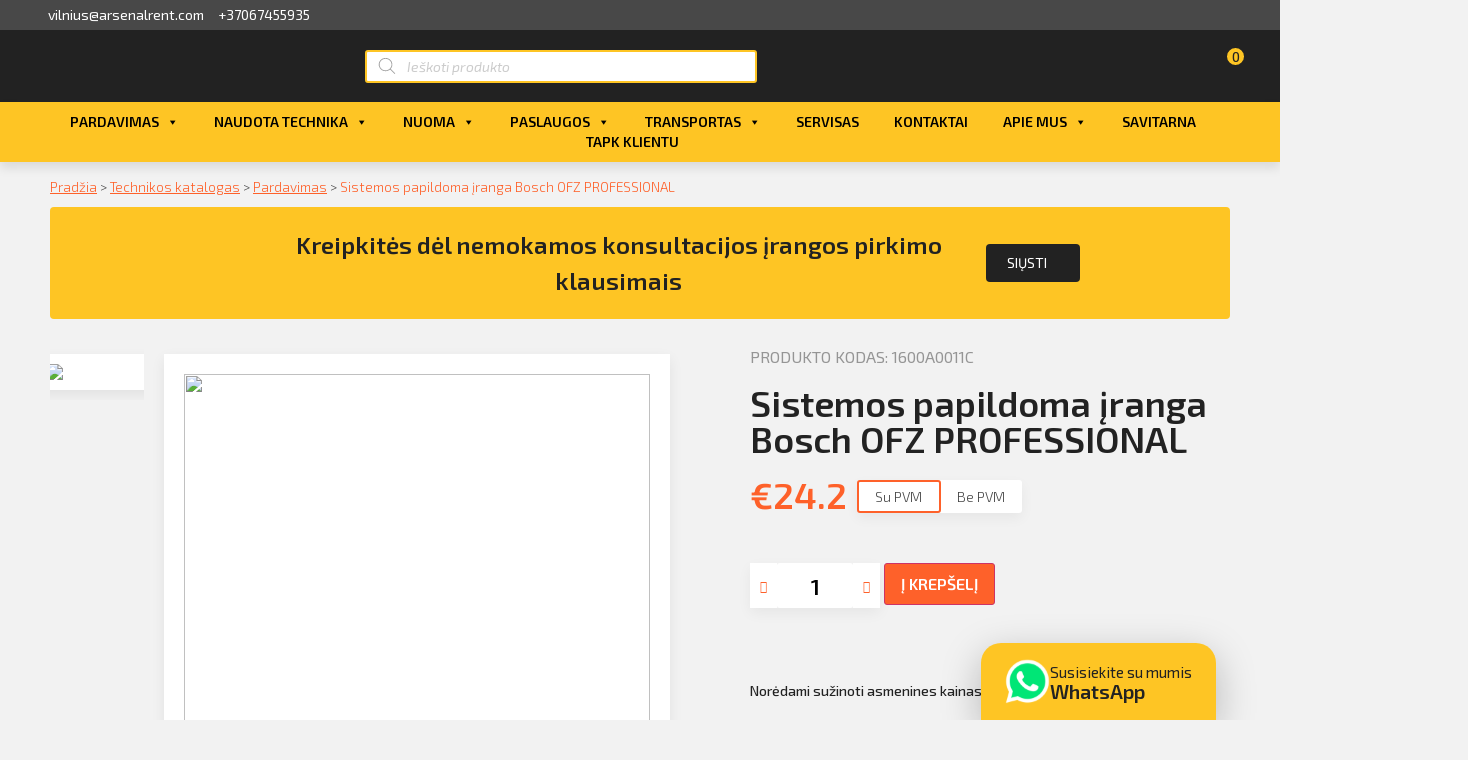

--- FILE ---
content_type: text/html; charset=UTF-8
request_url: https://arsenalnuoma.lt/produktai/sistemos-papildoma-iranga-bosch-ofz-professional/
body_size: 172671
content:

<!doctype html>
<html lang="lt-LT">
<head>
	<meta charset="UTF-8">
		<meta name="viewport" content="width=device-width, initial-scale=1">
	<link rel="profile" href="http://gmpg.org/xfn/11">
	        <script>
            window.addEventListener('load', function () {
                document.addEventListener('click',function(e){
                    let removeFromCart = e.target.closest(".remove-from-cart");
                    if(removeFromCart) {
                        let product = JSON.parse(removeFromCart.dataset.product);
                        window.dataLayer = window.dataLayer || [];	
                        dataLayer.push({
                            'ecommerce': {
                                'remove': {
                                    'products': [product]
                                }
                            },
                            'event': 'EE-event',
                            'EE-event-category': 'Enhanced Ecommerce',
                            'EE-event-action': 'Remove From Cart',
                            'EE-event-non-interaction': 'False'
                        });
                    };
                });
            })
        </script>
     <script>
            let product = {
                id: "4091",
                name: "Sistemos papildoma įranga Bosch OFZ PROFESSIONAL",
                price: "20",
                categoryId: "828",
                category: "Frezos",
                variant: "Tirdzniecība",
                brand: "Nav norādīts"
            };
            window.dataLayer = window.dataLayer || [];	
            dataLayer.push({
                'ecommerce': {
                    'currencyCode': 'EUR',
                    'detail': {
                        'products': [product]
                    }
                },
                'event': 'EE-event',
                'EE-event-category': 'Enhanced Ecommerce',
                'EE-event-action': 'ProductDetail',
                'EE-event-non-interaction': 'True'
            });
            window.addEventListener('load', function () {
                document.addEventListener('click',function(e){
                    if(e.target.classList.contains("single_add_to_cart_button")) {
                        product.quantity = document.getElementsByClassName('input-text')[0].value;
                        window.dataLayer = window.dataLayer || [];	
                        dataLayer.push({
                            'ecommerce': {
                                'currencyCode': 'EUR',
                                'add': {
                                    'products': [product]
                                }
                            },
                            'event': 'EE-event',
                            'EE-event-category': 'Enhanced Ecommerce',
                            'EE-event-action': 'Add To Cart',
                            'EE-event-non-interaction': 'True'
                        });
                    };
                });
            })
        </script> <meta name='robots' content='index, follow, max-image-preview:large, max-snippet:-1, max-video-preview:-1' />
<script id="cookieyes" type="text/javascript" src="https://cdn-cookieyes.com/client_data/48916a94a93b5c3ed54670bf/script.js"></script>
	<!-- This site is optimized with the Yoast SEO plugin v21.3 - https://yoast.com/wordpress/plugins/seo/ -->
	<title>Sistemos papildoma įranga Bosch OFZ PROFESSIONAL &#8211; Arsenalrent</title>
	<meta name="description" content="OFZ Professional – tiksliam valdymui frezuojant apskritimu Dviguba kreipiamoji užtikrina stabilią jungtį tarp papildomos įrangos ir frezavimo mašinos Su 8" />
	<link rel="canonical" href="https://arsenalnuoma.lt/produktai/sistemos-papildoma-iranga-bosch-ofz-professional/" />
	<meta property="og:locale" content="lt_LT" />
	<meta property="og:type" content="article" />
	<meta property="og:title" content="Sistemos papildoma įranga Bosch OFZ PROFESSIONAL - Arsenalrent" />
	<meta property="og:description" content="OFZ Professional – tiksliam valdymui frezuojant apskritimu Dviguba kreipiamoji užtikrina stabilią jungtį tarp papildomos įrangos ir frezavimo mašinos Su 8" />
	<meta property="og:url" content="https://arsenalnuoma.lt/produktai/sistemos-papildoma-iranga-bosch-ofz-professional/" />
	<meta property="og:site_name" content="Arsenalrent" />
	<meta property="article:publisher" content="https://www.facebook.com/Arsenalrent" />
	<meta property="article:modified_time" content="2025-09-15T12:41:39+00:00" />
	<meta property="og:image" content="https://arsenalnuoma.lt/wp-content/uploads/2021/07/o117763v54_K_P_GOF-Feature_02-Dynamik.jpg" />
	<meta property="og:image:width" content="800" />
	<meta property="og:image:height" content="509" />
	<meta property="og:image:type" content="image/jpeg" />
	<meta name="twitter:card" content="summary_large_image" />
	<script type="application/ld+json" class="yoast-schema-graph">{"@context":"https://schema.org","@graph":[{"@type":"WebPage","@id":"https://arsenalnuoma.lt/produktai/sistemos-papildoma-iranga-bosch-ofz-professional/","url":"https://arsenalnuoma.lt/produktai/sistemos-papildoma-iranga-bosch-ofz-professional/","name":"Sistemos papildoma įranga Bosch OFZ PROFESSIONAL - Arsenalrent","isPartOf":{"@id":"https://arsenalnuoma.lt/#website"},"primaryImageOfPage":{"@id":"https://arsenalnuoma.lt/produktai/sistemos-papildoma-iranga-bosch-ofz-professional/#primaryimage"},"image":{"@id":"https://arsenalnuoma.lt/produktai/sistemos-papildoma-iranga-bosch-ofz-professional/#primaryimage"},"thumbnailUrl":"https://arsenalnuoma.lt/wp-content/uploads/2021/07/o117763v54_K_P_GOF-Feature_02-Dynamik.jpg","datePublished":"2021-07-20T11:10:54+00:00","dateModified":"2025-09-15T12:41:39+00:00","description":"OFZ Professional – tiksliam valdymui frezuojant apskritimu Dviguba kreipiamoji užtikrina stabilią jungtį tarp papildomos įrangos ir frezavimo mašinos Su 8","breadcrumb":{"@id":"https://arsenalnuoma.lt/produktai/sistemos-papildoma-iranga-bosch-ofz-professional/#breadcrumb"},"inLanguage":"lt-LT","potentialAction":[{"@type":"ReadAction","target":["https://arsenalnuoma.lt/produktai/sistemos-papildoma-iranga-bosch-ofz-professional/"]}]},{"@type":"ImageObject","inLanguage":"lt-LT","@id":"https://arsenalnuoma.lt/produktai/sistemos-papildoma-iranga-bosch-ofz-professional/#primaryimage","url":"https://arsenalnuoma.lt/wp-content/uploads/2021/07/o117763v54_K_P_GOF-Feature_02-Dynamik.jpg","contentUrl":"https://arsenalnuoma.lt/wp-content/uploads/2021/07/o117763v54_K_P_GOF-Feature_02-Dynamik.jpg","width":800,"height":509},{"@type":"BreadcrumbList","@id":"https://arsenalnuoma.lt/produktai/sistemos-papildoma-iranga-bosch-ofz-professional/#breadcrumb","itemListElement":[{"@type":"ListItem","position":1,"name":"Pradžia","item":"https://arsenalnuoma.lt/"},{"@type":"ListItem","position":2,"name":"Technikos katalogas","item":"https://arsenalnuoma.lt/katalogas/"},{"@type":"ListItem","position":3,"name":"Pardavimas","item":"https://arsenalnuoma.lt/katalogas/parduotuve/"},{"@type":"ListItem","position":4,"name":"Sistemos papildoma įranga Bosch OFZ PROFESSIONAL"}]},{"@type":"WebSite","@id":"https://arsenalnuoma.lt/#website","url":"https://arsenalnuoma.lt/","name":"Arsenalrent","description":"Technikos nuoma","publisher":{"@id":"https://arsenalnuoma.lt/#organization"},"potentialAction":[{"@type":"SearchAction","target":{"@type":"EntryPoint","urlTemplate":"https://arsenalnuoma.lt/?s={search_term_string}"},"query-input":"required name=search_term_string"}],"inLanguage":"lt-LT"},{"@type":"Organization","@id":"https://arsenalnuoma.lt/#organization","name":"Arsenalrent","url":"https://arsenalnuoma.lt/","logo":{"@type":"ImageObject","inLanguage":"lt-LT","@id":"https://arsenalnuoma.lt/#/schema/logo/image/","url":"http://arsenalnuoma.lt/wp-content/uploads/2021/04/logo.jpg","contentUrl":"http://arsenalnuoma.lt/wp-content/uploads/2021/04/logo.jpg","width":300,"height":150,"caption":"Arsenalrent"},"image":{"@id":"https://arsenalnuoma.lt/#/schema/logo/image/"},"sameAs":["https://www.facebook.com/Arsenalrent"]}]}</script>
	<!-- / Yoast SEO plugin. -->


<link rel="alternate" type="application/rss+xml" title="Arsenalrent &raquo; Įrašų RSS srautas" href="https://arsenalnuoma.lt/feed/" />
<link rel="alternate" type="application/rss+xml" title="Arsenalrent &raquo; Komentarų RSS srautas" href="https://arsenalnuoma.lt/comments/feed/" />
<script type="text/javascript">
window._wpemojiSettings = {"baseUrl":"https:\/\/s.w.org\/images\/core\/emoji\/14.0.0\/72x72\/","ext":".png","svgUrl":"https:\/\/s.w.org\/images\/core\/emoji\/14.0.0\/svg\/","svgExt":".svg","source":{"concatemoji":"https:\/\/arsenalnuoma.lt\/wp-includes\/js\/wp-emoji-release.min.js?ver=6.3.2"}};
/*! This file is auto-generated */
!function(i,n){var o,s,e;function c(e){try{var t={supportTests:e,timestamp:(new Date).valueOf()};sessionStorage.setItem(o,JSON.stringify(t))}catch(e){}}function p(e,t,n){e.clearRect(0,0,e.canvas.width,e.canvas.height),e.fillText(t,0,0);var t=new Uint32Array(e.getImageData(0,0,e.canvas.width,e.canvas.height).data),r=(e.clearRect(0,0,e.canvas.width,e.canvas.height),e.fillText(n,0,0),new Uint32Array(e.getImageData(0,0,e.canvas.width,e.canvas.height).data));return t.every(function(e,t){return e===r[t]})}function u(e,t,n){switch(t){case"flag":return n(e,"\ud83c\udff3\ufe0f\u200d\u26a7\ufe0f","\ud83c\udff3\ufe0f\u200b\u26a7\ufe0f")?!1:!n(e,"\ud83c\uddfa\ud83c\uddf3","\ud83c\uddfa\u200b\ud83c\uddf3")&&!n(e,"\ud83c\udff4\udb40\udc67\udb40\udc62\udb40\udc65\udb40\udc6e\udb40\udc67\udb40\udc7f","\ud83c\udff4\u200b\udb40\udc67\u200b\udb40\udc62\u200b\udb40\udc65\u200b\udb40\udc6e\u200b\udb40\udc67\u200b\udb40\udc7f");case"emoji":return!n(e,"\ud83e\udef1\ud83c\udffb\u200d\ud83e\udef2\ud83c\udfff","\ud83e\udef1\ud83c\udffb\u200b\ud83e\udef2\ud83c\udfff")}return!1}function f(e,t,n){var r="undefined"!=typeof WorkerGlobalScope&&self instanceof WorkerGlobalScope?new OffscreenCanvas(300,150):i.createElement("canvas"),a=r.getContext("2d",{willReadFrequently:!0}),o=(a.textBaseline="top",a.font="600 32px Arial",{});return e.forEach(function(e){o[e]=t(a,e,n)}),o}function t(e){var t=i.createElement("script");t.src=e,t.defer=!0,i.head.appendChild(t)}"undefined"!=typeof Promise&&(o="wpEmojiSettingsSupports",s=["flag","emoji"],n.supports={everything:!0,everythingExceptFlag:!0},e=new Promise(function(e){i.addEventListener("DOMContentLoaded",e,{once:!0})}),new Promise(function(t){var n=function(){try{var e=JSON.parse(sessionStorage.getItem(o));if("object"==typeof e&&"number"==typeof e.timestamp&&(new Date).valueOf()<e.timestamp+604800&&"object"==typeof e.supportTests)return e.supportTests}catch(e){}return null}();if(!n){if("undefined"!=typeof Worker&&"undefined"!=typeof OffscreenCanvas&&"undefined"!=typeof URL&&URL.createObjectURL&&"undefined"!=typeof Blob)try{var e="postMessage("+f.toString()+"("+[JSON.stringify(s),u.toString(),p.toString()].join(",")+"));",r=new Blob([e],{type:"text/javascript"}),a=new Worker(URL.createObjectURL(r),{name:"wpTestEmojiSupports"});return void(a.onmessage=function(e){c(n=e.data),a.terminate(),t(n)})}catch(e){}c(n=f(s,u,p))}t(n)}).then(function(e){for(var t in e)n.supports[t]=e[t],n.supports.everything=n.supports.everything&&n.supports[t],"flag"!==t&&(n.supports.everythingExceptFlag=n.supports.everythingExceptFlag&&n.supports[t]);n.supports.everythingExceptFlag=n.supports.everythingExceptFlag&&!n.supports.flag,n.DOMReady=!1,n.readyCallback=function(){n.DOMReady=!0}}).then(function(){return e}).then(function(){var e;n.supports.everything||(n.readyCallback(),(e=n.source||{}).concatemoji?t(e.concatemoji):e.wpemoji&&e.twemoji&&(t(e.twemoji),t(e.wpemoji)))}))}((window,document),window._wpemojiSettings);
</script>
<style type="text/css">
img.wp-smiley,
img.emoji {
	display: inline !important;
	border: none !important;
	box-shadow: none !important;
	height: 1em !important;
	width: 1em !important;
	margin: 0 0.07em !important;
	vertical-align: -0.1em !important;
	background: none !important;
	padding: 0 !important;
}
</style>
	
<link rel='stylesheet' id='arsenal_cabinet-css' href='https://arsenalnuoma.lt/wp-content/plugins/arsenal/assets/css/style.css?ver=1768859285' type='text/css' media='all' />
<link rel='stylesheet' id='wp-block-library-css' href='https://arsenalnuoma.lt/wp-includes/css/dist/block-library/style.min.css?ver=6.3.2' type='text/css' media='all' />
<style id='classic-theme-styles-inline-css' type='text/css'>
/*! This file is auto-generated */
.wp-block-button__link{color:#fff;background-color:#32373c;border-radius:9999px;box-shadow:none;text-decoration:none;padding:calc(.667em + 2px) calc(1.333em + 2px);font-size:1.125em}.wp-block-file__button{background:#32373c;color:#fff;text-decoration:none}
</style>
<style id='global-styles-inline-css' type='text/css'>
body{--wp--preset--color--black: #000000;--wp--preset--color--cyan-bluish-gray: #abb8c3;--wp--preset--color--white: #ffffff;--wp--preset--color--pale-pink: #f78da7;--wp--preset--color--vivid-red: #cf2e2e;--wp--preset--color--luminous-vivid-orange: #ff6900;--wp--preset--color--luminous-vivid-amber: #fcb900;--wp--preset--color--light-green-cyan: #7bdcb5;--wp--preset--color--vivid-green-cyan: #00d084;--wp--preset--color--pale-cyan-blue: #8ed1fc;--wp--preset--color--vivid-cyan-blue: #0693e3;--wp--preset--color--vivid-purple: #9b51e0;--wp--preset--gradient--vivid-cyan-blue-to-vivid-purple: linear-gradient(135deg,rgba(6,147,227,1) 0%,rgb(155,81,224) 100%);--wp--preset--gradient--light-green-cyan-to-vivid-green-cyan: linear-gradient(135deg,rgb(122,220,180) 0%,rgb(0,208,130) 100%);--wp--preset--gradient--luminous-vivid-amber-to-luminous-vivid-orange: linear-gradient(135deg,rgba(252,185,0,1) 0%,rgba(255,105,0,1) 100%);--wp--preset--gradient--luminous-vivid-orange-to-vivid-red: linear-gradient(135deg,rgba(255,105,0,1) 0%,rgb(207,46,46) 100%);--wp--preset--gradient--very-light-gray-to-cyan-bluish-gray: linear-gradient(135deg,rgb(238,238,238) 0%,rgb(169,184,195) 100%);--wp--preset--gradient--cool-to-warm-spectrum: linear-gradient(135deg,rgb(74,234,220) 0%,rgb(151,120,209) 20%,rgb(207,42,186) 40%,rgb(238,44,130) 60%,rgb(251,105,98) 80%,rgb(254,248,76) 100%);--wp--preset--gradient--blush-light-purple: linear-gradient(135deg,rgb(255,206,236) 0%,rgb(152,150,240) 100%);--wp--preset--gradient--blush-bordeaux: linear-gradient(135deg,rgb(254,205,165) 0%,rgb(254,45,45) 50%,rgb(107,0,62) 100%);--wp--preset--gradient--luminous-dusk: linear-gradient(135deg,rgb(255,203,112) 0%,rgb(199,81,192) 50%,rgb(65,88,208) 100%);--wp--preset--gradient--pale-ocean: linear-gradient(135deg,rgb(255,245,203) 0%,rgb(182,227,212) 50%,rgb(51,167,181) 100%);--wp--preset--gradient--electric-grass: linear-gradient(135deg,rgb(202,248,128) 0%,rgb(113,206,126) 100%);--wp--preset--gradient--midnight: linear-gradient(135deg,rgb(2,3,129) 0%,rgb(40,116,252) 100%);--wp--preset--font-size--small: 13px;--wp--preset--font-size--medium: 20px;--wp--preset--font-size--large: 36px;--wp--preset--font-size--x-large: 42px;--wp--preset--spacing--20: 0.44rem;--wp--preset--spacing--30: 0.67rem;--wp--preset--spacing--40: 1rem;--wp--preset--spacing--50: 1.5rem;--wp--preset--spacing--60: 2.25rem;--wp--preset--spacing--70: 3.38rem;--wp--preset--spacing--80: 5.06rem;--wp--preset--shadow--natural: 6px 6px 9px rgba(0, 0, 0, 0.2);--wp--preset--shadow--deep: 12px 12px 50px rgba(0, 0, 0, 0.4);--wp--preset--shadow--sharp: 6px 6px 0px rgba(0, 0, 0, 0.2);--wp--preset--shadow--outlined: 6px 6px 0px -3px rgba(255, 255, 255, 1), 6px 6px rgba(0, 0, 0, 1);--wp--preset--shadow--crisp: 6px 6px 0px rgba(0, 0, 0, 1);}:where(.is-layout-flex){gap: 0.5em;}:where(.is-layout-grid){gap: 0.5em;}body .is-layout-flow > .alignleft{float: left;margin-inline-start: 0;margin-inline-end: 2em;}body .is-layout-flow > .alignright{float: right;margin-inline-start: 2em;margin-inline-end: 0;}body .is-layout-flow > .aligncenter{margin-left: auto !important;margin-right: auto !important;}body .is-layout-constrained > .alignleft{float: left;margin-inline-start: 0;margin-inline-end: 2em;}body .is-layout-constrained > .alignright{float: right;margin-inline-start: 2em;margin-inline-end: 0;}body .is-layout-constrained > .aligncenter{margin-left: auto !important;margin-right: auto !important;}body .is-layout-constrained > :where(:not(.alignleft):not(.alignright):not(.alignfull)){max-width: var(--wp--style--global--content-size);margin-left: auto !important;margin-right: auto !important;}body .is-layout-constrained > .alignwide{max-width: var(--wp--style--global--wide-size);}body .is-layout-flex{display: flex;}body .is-layout-flex{flex-wrap: wrap;align-items: center;}body .is-layout-flex > *{margin: 0;}body .is-layout-grid{display: grid;}body .is-layout-grid > *{margin: 0;}:where(.wp-block-columns.is-layout-flex){gap: 2em;}:where(.wp-block-columns.is-layout-grid){gap: 2em;}:where(.wp-block-post-template.is-layout-flex){gap: 1.25em;}:where(.wp-block-post-template.is-layout-grid){gap: 1.25em;}.has-black-color{color: var(--wp--preset--color--black) !important;}.has-cyan-bluish-gray-color{color: var(--wp--preset--color--cyan-bluish-gray) !important;}.has-white-color{color: var(--wp--preset--color--white) !important;}.has-pale-pink-color{color: var(--wp--preset--color--pale-pink) !important;}.has-vivid-red-color{color: var(--wp--preset--color--vivid-red) !important;}.has-luminous-vivid-orange-color{color: var(--wp--preset--color--luminous-vivid-orange) !important;}.has-luminous-vivid-amber-color{color: var(--wp--preset--color--luminous-vivid-amber) !important;}.has-light-green-cyan-color{color: var(--wp--preset--color--light-green-cyan) !important;}.has-vivid-green-cyan-color{color: var(--wp--preset--color--vivid-green-cyan) !important;}.has-pale-cyan-blue-color{color: var(--wp--preset--color--pale-cyan-blue) !important;}.has-vivid-cyan-blue-color{color: var(--wp--preset--color--vivid-cyan-blue) !important;}.has-vivid-purple-color{color: var(--wp--preset--color--vivid-purple) !important;}.has-black-background-color{background-color: var(--wp--preset--color--black) !important;}.has-cyan-bluish-gray-background-color{background-color: var(--wp--preset--color--cyan-bluish-gray) !important;}.has-white-background-color{background-color: var(--wp--preset--color--white) !important;}.has-pale-pink-background-color{background-color: var(--wp--preset--color--pale-pink) !important;}.has-vivid-red-background-color{background-color: var(--wp--preset--color--vivid-red) !important;}.has-luminous-vivid-orange-background-color{background-color: var(--wp--preset--color--luminous-vivid-orange) !important;}.has-luminous-vivid-amber-background-color{background-color: var(--wp--preset--color--luminous-vivid-amber) !important;}.has-light-green-cyan-background-color{background-color: var(--wp--preset--color--light-green-cyan) !important;}.has-vivid-green-cyan-background-color{background-color: var(--wp--preset--color--vivid-green-cyan) !important;}.has-pale-cyan-blue-background-color{background-color: var(--wp--preset--color--pale-cyan-blue) !important;}.has-vivid-cyan-blue-background-color{background-color: var(--wp--preset--color--vivid-cyan-blue) !important;}.has-vivid-purple-background-color{background-color: var(--wp--preset--color--vivid-purple) !important;}.has-black-border-color{border-color: var(--wp--preset--color--black) !important;}.has-cyan-bluish-gray-border-color{border-color: var(--wp--preset--color--cyan-bluish-gray) !important;}.has-white-border-color{border-color: var(--wp--preset--color--white) !important;}.has-pale-pink-border-color{border-color: var(--wp--preset--color--pale-pink) !important;}.has-vivid-red-border-color{border-color: var(--wp--preset--color--vivid-red) !important;}.has-luminous-vivid-orange-border-color{border-color: var(--wp--preset--color--luminous-vivid-orange) !important;}.has-luminous-vivid-amber-border-color{border-color: var(--wp--preset--color--luminous-vivid-amber) !important;}.has-light-green-cyan-border-color{border-color: var(--wp--preset--color--light-green-cyan) !important;}.has-vivid-green-cyan-border-color{border-color: var(--wp--preset--color--vivid-green-cyan) !important;}.has-pale-cyan-blue-border-color{border-color: var(--wp--preset--color--pale-cyan-blue) !important;}.has-vivid-cyan-blue-border-color{border-color: var(--wp--preset--color--vivid-cyan-blue) !important;}.has-vivid-purple-border-color{border-color: var(--wp--preset--color--vivid-purple) !important;}.has-vivid-cyan-blue-to-vivid-purple-gradient-background{background: var(--wp--preset--gradient--vivid-cyan-blue-to-vivid-purple) !important;}.has-light-green-cyan-to-vivid-green-cyan-gradient-background{background: var(--wp--preset--gradient--light-green-cyan-to-vivid-green-cyan) !important;}.has-luminous-vivid-amber-to-luminous-vivid-orange-gradient-background{background: var(--wp--preset--gradient--luminous-vivid-amber-to-luminous-vivid-orange) !important;}.has-luminous-vivid-orange-to-vivid-red-gradient-background{background: var(--wp--preset--gradient--luminous-vivid-orange-to-vivid-red) !important;}.has-very-light-gray-to-cyan-bluish-gray-gradient-background{background: var(--wp--preset--gradient--very-light-gray-to-cyan-bluish-gray) !important;}.has-cool-to-warm-spectrum-gradient-background{background: var(--wp--preset--gradient--cool-to-warm-spectrum) !important;}.has-blush-light-purple-gradient-background{background: var(--wp--preset--gradient--blush-light-purple) !important;}.has-blush-bordeaux-gradient-background{background: var(--wp--preset--gradient--blush-bordeaux) !important;}.has-luminous-dusk-gradient-background{background: var(--wp--preset--gradient--luminous-dusk) !important;}.has-pale-ocean-gradient-background{background: var(--wp--preset--gradient--pale-ocean) !important;}.has-electric-grass-gradient-background{background: var(--wp--preset--gradient--electric-grass) !important;}.has-midnight-gradient-background{background: var(--wp--preset--gradient--midnight) !important;}.has-small-font-size{font-size: var(--wp--preset--font-size--small) !important;}.has-medium-font-size{font-size: var(--wp--preset--font-size--medium) !important;}.has-large-font-size{font-size: var(--wp--preset--font-size--large) !important;}.has-x-large-font-size{font-size: var(--wp--preset--font-size--x-large) !important;}
.wp-block-navigation a:where(:not(.wp-element-button)){color: inherit;}
:where(.wp-block-post-template.is-layout-flex){gap: 1.25em;}:where(.wp-block-post-template.is-layout-grid){gap: 1.25em;}
:where(.wp-block-columns.is-layout-flex){gap: 2em;}:where(.wp-block-columns.is-layout-grid){gap: 2em;}
.wp-block-pullquote{font-size: 1.5em;line-height: 1.6;}
</style>
<link rel='stylesheet' id='photoswipe-css' href='https://arsenalnuoma.lt/wp-content/plugins/woocommerce/assets/css/photoswipe/photoswipe.min.css?ver=8.2.4' type='text/css' media='all' />
<link rel='stylesheet' id='photoswipe-default-skin-css' href='https://arsenalnuoma.lt/wp-content/plugins/woocommerce/assets/css/photoswipe/default-skin/default-skin.min.css?ver=8.2.4' type='text/css' media='all' />
<link rel='stylesheet' id='woocommerce-layout-css' href='https://arsenalnuoma.lt/wp-content/plugins/woocommerce/assets/css/woocommerce-layout.css?ver=8.2.4' type='text/css' media='all' />
<link rel='stylesheet' id='woocommerce-smallscreen-css' href='https://arsenalnuoma.lt/wp-content/plugins/woocommerce/assets/css/woocommerce-smallscreen.css?ver=8.2.4' type='text/css' media='only screen and (max-width: 768px)' />
<link rel='stylesheet' id='woocommerce-general-css' href='https://arsenalnuoma.lt/wp-content/plugins/woocommerce/assets/css/woocommerce.css?ver=8.2.4' type='text/css' media='all' />
<style id='woocommerce-inline-inline-css' type='text/css'>
.woocommerce form .form-row .required { visibility: visible; }
</style>
<link rel='stylesheet' id='eae-css-css' href='https://arsenalnuoma.lt/wp-content/plugins/addon-elements-for-elementor-page-builder/assets/css/eae.min.css?ver=1.12.6' type='text/css' media='all' />
<link rel='stylesheet' id='megamenu-css' href='https://arsenalnuoma.lt/wp-content/uploads/maxmegamenu/style.css?ver=58c828' type='text/css' media='all' />
<link rel='stylesheet' id='dashicons-css' href='https://arsenalnuoma.lt/wp-includes/css/dashicons.min.css?ver=6.3.2' type='text/css' media='all' />
<link rel='stylesheet' id='dgwt-wcas-style-css' href='https://arsenalnuoma.lt/wp-content/plugins/ajax-search-for-woocommerce-premium-2/assets/css/style.min.css?ver=1.14.1' type='text/css' media='all' />
<link rel='stylesheet' id='hello-elementor-css' href='https://arsenalnuoma.lt/wp-content/themes/hello-elementor/style.min.css?ver=2.4.1' type='text/css' media='all' />
<link rel='stylesheet' id='hello-elementor-theme-style-css' href='https://arsenalnuoma.lt/wp-content/themes/hello-elementor/theme.min.css?ver=2.4.1' type='text/css' media='all' />
<link rel='stylesheet' id='elementor-icons-css' href='https://arsenalnuoma.lt/wp-content/plugins/elementor/assets/lib/eicons/css/elementor-icons.min.css?ver=5.23.0' type='text/css' media='all' />
<link rel='stylesheet' id='elementor-frontend-css' href='https://arsenalnuoma.lt/wp-content/plugins/elementor/assets/css/frontend.min.css?ver=3.16.5' type='text/css' media='all' />
<link rel='stylesheet' id='swiper-css' href='https://arsenalnuoma.lt/wp-content/plugins/elementor/assets/lib/swiper/css/swiper.min.css?ver=5.3.6' type='text/css' media='all' />
<link rel='stylesheet' id='elementor-post-29-css' href='https://arsenalnuoma.lt/wp-content/uploads/elementor/css/post-29.css?ver=1724921122' type='text/css' media='all' />
<link rel='stylesheet' id='elementor-pro-css' href='https://arsenalnuoma.lt/wp-content/plugins/elementor-pro/assets/css/frontend.min.css?ver=3.15.1' type='text/css' media='all' />
<link rel='stylesheet' id='elementor-post-28-css' href='https://arsenalnuoma.lt/wp-content/uploads/elementor/css/post-28.css?ver=1737972513' type='text/css' media='all' />
<link rel='stylesheet' id='elementor-post-108-css' href='https://arsenalnuoma.lt/wp-content/uploads/elementor/css/post-108.css?ver=1758256494' type='text/css' media='all' />
<link rel='stylesheet' id='elementor-post-186-css' href='https://arsenalnuoma.lt/wp-content/uploads/elementor/css/post-186.css?ver=1737458863' type='text/css' media='all' />
<link rel='stylesheet' id='elementor-post-1437-css' href='https://arsenalnuoma.lt/wp-content/uploads/elementor/css/post-1437.css?ver=1724921125' type='text/css' media='all' />
<link rel='stylesheet' id='elementor-post-353-css' href='https://arsenalnuoma.lt/wp-content/uploads/elementor/css/post-353.css?ver=1724921125' type='text/css' media='all' />
<link rel='stylesheet' id='hello-elementor-child-style-css' href='https://arsenalnuoma.lt/wp-content/themes/arsenal-theme/style.css?ver=1.0.0' type='text/css' media='all' />
<link rel='stylesheet' id='ecs-styles-css' href='https://arsenalnuoma.lt/wp-content/plugins/ele-custom-skin/assets/css/ecs-style.css?ver=3.1.7' type='text/css' media='all' />
<link rel='stylesheet' id='elementor-post-155-css' href='https://arsenalnuoma.lt/wp-content/uploads/elementor/css/post-155.css?ver=1672584285' type='text/css' media='all' />
<link rel='stylesheet' id='elementor-post-434-css' href='https://arsenalnuoma.lt/wp-content/uploads/elementor/css/post-434.css?ver=1616504153' type='text/css' media='all' />
<link rel='stylesheet' id='elementor-post-496-css' href='https://arsenalnuoma.lt/wp-content/uploads/elementor/css/post-496.css?ver=1672597337' type='text/css' media='all' />
<link rel='stylesheet' id='elementor-post-1394-css' href='https://arsenalnuoma.lt/wp-content/uploads/elementor/css/post-1394.css?ver=1631017613' type='text/css' media='all' />
<link rel='stylesheet' id='google-fonts-1-css' href='https://fonts.googleapis.com/css?family=Exo+2%3A100%2C100italic%2C200%2C200italic%2C300%2C300italic%2C400%2C400italic%2C500%2C500italic%2C600%2C600italic%2C700%2C700italic%2C800%2C800italic%2C900%2C900italic&#038;display=auto&#038;subset=latin-ext&#038;ver=6.3.2' type='text/css' media='all' />
<link rel='stylesheet' id='elementor-icons-shared-0-css' href='https://arsenalnuoma.lt/wp-content/plugins/elementor/assets/lib/font-awesome/css/fontawesome.min.css?ver=5.15.3' type='text/css' media='all' />
<link rel='stylesheet' id='elementor-icons-fa-solid-css' href='https://arsenalnuoma.lt/wp-content/plugins/elementor/assets/lib/font-awesome/css/solid.min.css?ver=5.15.3' type='text/css' media='all' />
<link rel='stylesheet' id='elementor-icons-fa-brands-css' href='https://arsenalnuoma.lt/wp-content/plugins/elementor/assets/lib/font-awesome/css/brands.min.css?ver=5.15.3' type='text/css' media='all' />
<link rel="preconnect" href="https://fonts.gstatic.com/" crossorigin><script type='text/javascript' src='https://arsenalnuoma.lt/wp-content/plugins/arsenal/assets/js/axios.js?ver=6.3.2' id='axios-js'></script>
<script type='text/javascript' src='https://arsenalnuoma.lt/wp-includes/js/jquery/jquery.min.js?ver=3.7.0' id='jquery-core-js'></script>
<script type='text/javascript' src='https://arsenalnuoma.lt/wp-includes/js/jquery/jquery-migrate.min.js?ver=3.4.1' id='jquery-migrate-js'></script>
<script type='text/javascript' src='https://arsenalnuoma.lt/wp-content/plugins/addon-elements-for-elementor-page-builder/assets/js/iconHelper.js?ver=1.0' id='eae-iconHelper-js'></script>
<script type='text/javascript' id='ecs_ajax_load-js-extra'>
/* <![CDATA[ */
var ecs_ajax_params = {"ajaxurl":"https:\/\/arsenalnuoma.lt\/wp-admin\/admin-ajax.php","posts":"{\"page\":0,\"product\":\"sistemos-papildoma-iranga-bosch-ofz-professional\",\"post_type\":\"product\",\"name\":\"sistemos-papildoma-iranga-bosch-ofz-professional\",\"error\":\"\",\"m\":\"\",\"p\":0,\"post_parent\":\"\",\"subpost\":\"\",\"subpost_id\":\"\",\"attachment\":\"\",\"attachment_id\":0,\"pagename\":\"\",\"page_id\":0,\"second\":\"\",\"minute\":\"\",\"hour\":\"\",\"day\":0,\"monthnum\":0,\"year\":0,\"w\":0,\"category_name\":\"\",\"tag\":\"\",\"cat\":\"\",\"tag_id\":\"\",\"author\":\"\",\"author_name\":\"\",\"feed\":\"\",\"tb\":\"\",\"paged\":0,\"meta_key\":\"\",\"meta_value\":\"\",\"preview\":\"\",\"s\":\"\",\"sentence\":\"\",\"title\":\"\",\"fields\":\"\",\"menu_order\":\"\",\"embed\":\"\",\"category__in\":[],\"category__not_in\":[],\"category__and\":[],\"post__in\":[],\"post__not_in\":[],\"post_name__in\":[],\"tag__in\":[],\"tag__not_in\":[],\"tag__and\":[],\"tag_slug__in\":[],\"tag_slug__and\":[],\"post_parent__in\":[],\"post_parent__not_in\":[],\"author__in\":[],\"author__not_in\":[],\"search_columns\":[],\"ignore_sticky_posts\":false,\"suppress_filters\":false,\"cache_results\":true,\"update_post_term_cache\":true,\"update_menu_item_cache\":false,\"lazy_load_term_meta\":true,\"update_post_meta_cache\":true,\"posts_per_page\":10,\"nopaging\":false,\"comments_per_page\":\"50\",\"no_found_rows\":false,\"order\":\"DESC\"}"};
/* ]]> */
</script>
<script type='text/javascript' src='https://arsenalnuoma.lt/wp-content/plugins/ele-custom-skin/assets/js/ecs_ajax_pagination.js?ver=3.1.7' id='ecs_ajax_load-js'></script>
<script type='text/javascript' src='https://arsenalnuoma.lt/wp-content/plugins/ele-custom-skin/assets/js/ecs.js?ver=3.1.7' id='ecs-script-js'></script>
<link rel="https://api.w.org/" href="https://arsenalnuoma.lt/wp-json/" /><link rel="alternate" type="application/json" href="https://arsenalnuoma.lt/wp-json/wp/v2/product/4091" /><link rel="EditURI" type="application/rsd+xml" title="RSD" href="https://arsenalnuoma.lt/xmlrpc.php?rsd" />
<meta name="generator" content="WordPress 6.3.2" />
<meta name="generator" content="WooCommerce 8.2.4" />
<link rel='shortlink' href='https://arsenalnuoma.lt/?p=4091' />
<link rel="alternate" type="application/json+oembed" href="https://arsenalnuoma.lt/wp-json/oembed/1.0/embed?url=https%3A%2F%2Farsenalnuoma.lt%2Fproduktai%2Fsistemos-papildoma-iranga-bosch-ofz-professional%2F" />
<link rel="alternate" type="text/xml+oembed" href="https://arsenalnuoma.lt/wp-json/oembed/1.0/embed?url=https%3A%2F%2Farsenalnuoma.lt%2Fproduktai%2Fsistemos-papildoma-iranga-bosch-ofz-professional%2F&#038;format=xml" />
 <meta name="viewport" content="width=device-width, initial-scale=1" />                 <div class="arsenal-header-wrapper noselect">
                                                <div class="arsenal-top flex">
                                <div class="inner mw pad flex justify-start">
                                     <a class="email" href="mailto:vilnius@arsenalrent.com">vilnius@arsenalrent.com</a>                                      <a class="phone" href="tel:+37067455935">+37067455935</a>                                 </div>
                            </div>
                                            <div class="arsenal-header desktop">
                        <div class="inner mw pad flex">
                            <a class="logo" style="display: flex; align-items: center; justify-content: center; gap: 0.5rem;" href="https://arsenalnuoma.lt">
                                <img src="https://arsenalnuoma.lt/wp-content/uploads/2021/02/arsenalindustrial-logo.svg" alt="">
                                <img style="height: 3.75rem; margin-top: -0.75rem" src="http://arsenalnuoma.lt/wp-content/uploads/2021/02/noma-no-savejiem-lt.svg" alt="">
                            </a>
                            <div class="dgwt-wcas-search-wrapp dgwt-wcas-no-submit woocommerce js-dgwt-wcas-layout-classic dgwt-wcas-layout-classic js-dgwt-wcas-mobile-overlay-enabled">
		<form class="dgwt-wcas-search-form" role="search" action="https://arsenalnuoma.lt/" method="get">
		<div class="dgwt-wcas-sf-wrapp">
							<svg version="1.1" class="dgwt-wcas-ico-magnifier" xmlns="http://www.w3.org/2000/svg"
					 xmlns:xlink="http://www.w3.org/1999/xlink" x="0px" y="0px"
					 viewBox="0 0 51.539 51.361" enable-background="new 0 0 51.539 51.361" xml:space="preserve">
		             <path fill="#444" d="M51.539,49.356L37.247,35.065c3.273-3.74,5.272-8.623,5.272-13.983c0-11.742-9.518-21.26-21.26-21.26 S0,9.339,0,21.082s9.518,21.26,21.26,21.26c5.361,0,10.244-1.999,13.983-5.272l14.292,14.292L51.539,49.356z M2.835,21.082 c0-10.176,8.249-18.425,18.425-18.425s18.425,8.249,18.425,18.425S31.436,39.507,21.26,39.507S2.835,31.258,2.835,21.082z"/>
				</svg>
							<label class="screen-reader-text"
			       for="dgwt-wcas-search-input-1">Products search</label>

			<input id="dgwt-wcas-search-input-1"
			       type="search"
			       class="dgwt-wcas-search-input"
			       name="s"
			       value=""
			       placeholder="Ieškoti produkto"
			       autocomplete="off"
				   			/>
			<div class="dgwt-wcas-preloader"></div>

			
			<input type="hidden" name="post_type" value="product"/>
			<input type="hidden" name="dgwt_wcas" value="1"/>

			
					</div>
	</form>
</div>
                            <div class="actions flex justify-end">
                                                                        <div data-action="user">
                                             <div class="icon user"></div>                                         </div>
                                                                                                            <a href="https://arsenalnuoma.lt/kontaktai/">
                                            <div class="icon help"></div>
                                        </a>
                                                                    <div data-action="languages">
                                    <div class="icon language"></div>
                                </div>
                                <div>
                                    <div class="icon cart side-cart"></div>
                                </div>
                            </div>
                        </div>
                    </div>

                    <div class="arsenal-header mobile flex-c">
                        <div class="inner mw pad flex justify-between">
                            <div class="cart side-cart"></div>
                            <a class="logo" style="display: flex; align-items: center; justify-content: center; gap: 0.5rem;" href="https://arsenalnuoma.lt">
                                <img src="https://arsenalnuoma.lt/wp-content/uploads/2021/02/arsenalindustrial-logo.svg" alt="">
                                <img style="height: 3.5rem; width: auto;" src="http://arsenalnuoma.lt/wp-content/uploads/2021/02/noma-no-savejiem-lt.svg" alt="">
                            </a>
                            <div class="burger">
                                <span></span>
                                <span></span>
                                <span></span>
                            </div>
                        </div>
                        <div class="menu noscroll">
                            <div class="inner mw pad flex-c align-start justify-start">
                                <div class="top">
                                     <a class="login font-button-xl" href="https://arsenalnuoma.lt/cabinet/login">Prisijungti</a>                                                                                 <div class="flex buttons">
                                                 <a class="shop font-button-xl" href="https://arsenalnuoma.lt/katalogas/parduotuve/">Parduotuvė</a>                                                  <a class="rent font-button-xl" href="https://arsenalnuoma.lt/katalogas/nuoma/">Nuoma</a>                                             </div>
                                                                        </div>
                                                                            <div class="mobile-menu flex-c align-start">
                                                 <a class="font-button-xl" href="https://arsenalnuoma.lt/katalogas/parduotuve/">Pardavimas</a>  <a class="font-button-xl" href="https://arsenalnuoma.lt/katalogas/naudota-technika/">Naudota technika</a>  <a class="font-button-xl" href="https://arsenalnuoma.lt/katalogas/nuoma/">Nuoma</a>  <a class="font-button-xl" href="https://arsenalnuoma.lt/paslaugos/">Paslaugos</a>  <a class="font-button-xl" href="https://arsenalnuoma.lt/paslaugos/pristatymas/">Transportas</a>  <a class="font-button-xl" href="https://arsenalnuoma.lt/paslaugos/servisas/">Servisas</a>  <a class="font-button-xl" href="https://arsenalnuoma.lt/kontaktai/">Kontaktai</a>  <a class="font-button-xl" href="https://arsenalnuoma.lt/apie-mus/">Apie mus</a>  <a class="font-button-xl" href="https://arsenalnuoma.lt/cabinet">Savitarna</a>  <a class="font-button-xl" href="https://arsenalnuoma.lt/cabinet/login?register">Tapk klientu</a>                                             </div>
                                                                        <div class="bottom">
                                     <a href="mailto:vilnius@arsenalrent.com" class="font-label-l email">vilnius@arsenalrent.com</a>                                      <a href="tel:+37067455935" class="font-label-l phone">+37067455935</a>                                     <div class="languages flex">
                                         <p class="font-label-m">Lietuva</p>  <a class="font-label-m" href="https://www.arsenalnoma.lv/" target="_blank">Latvija</a>  <a class="font-label-m" href="https://www.arsenalrent.ee/" target="_blank">Estija</a>                                     </div>
                                </div>
                            </div>
                        </div>
                    </div>

                    <div class="dgwt-wcas-search-wrapp dgwt-wcas-no-submit woocommerce js-dgwt-wcas-layout-classic dgwt-wcas-layout-classic js-dgwt-wcas-mobile-overlay-enabled">
		<form class="dgwt-wcas-search-form" role="search" action="https://arsenalnuoma.lt/" method="get">
		<div class="dgwt-wcas-sf-wrapp">
							<svg version="1.1" class="dgwt-wcas-ico-magnifier" xmlns="http://www.w3.org/2000/svg"
					 xmlns:xlink="http://www.w3.org/1999/xlink" x="0px" y="0px"
					 viewBox="0 0 51.539 51.361" enable-background="new 0 0 51.539 51.361" xml:space="preserve">
		             <path fill="#444" d="M51.539,49.356L37.247,35.065c3.273-3.74,5.272-8.623,5.272-13.983c0-11.742-9.518-21.26-21.26-21.26 S0,9.339,0,21.082s9.518,21.26,21.26,21.26c5.361,0,10.244-1.999,13.983-5.272l14.292,14.292L51.539,49.356z M2.835,21.082 c0-10.176,8.249-18.425,18.425-18.425s18.425,8.249,18.425,18.425S31.436,39.507,21.26,39.507S2.835,31.258,2.835,21.082z"/>
				</svg>
							<label class="screen-reader-text"
			       for="dgwt-wcas-search-input-2">Products search</label>

			<input id="dgwt-wcas-search-input-2"
			       type="search"
			       class="dgwt-wcas-search-input"
			       name="s"
			       value=""
			       placeholder="Ieškoti produkto"
			       autocomplete="off"
				   			/>
			<div class="dgwt-wcas-preloader"></div>

			
			<input type="hidden" name="post_type" value="product"/>
			<input type="hidden" name="dgwt_wcas" value="1"/>

			
					</div>
	</form>
</div>

                    <div class="arsenal-header-cabinet-mobile flex-c justify-start">
                        <div class="top flex justify-between">
                            <div class="back"></div>
                            <p>Mano profilis</p>
                            <div class="close"></div>
                        </div>
                        <div class="menu">
                                                                    <div>
                                             <a href="https://arsenalnuoma.lt/cabinet" class="font-nav-tab-1 overview ">Apžvalga</a>                                         </div>
                                                                            <div>
                                             <a href="https://arsenalnuoma.lt/cabinet/profile" class="font-nav-tab-1 profile ">Profilio informacija</a>                                         </div>
                                                                            <div>
                                             <a href="https://arsenalnuoma.lt/cabinet/invoices" class="font-nav-tab-1 invoices ">Sąskaitos faktūros, važtaraščiai</a>                                         </div>
                                                                            <div>
                                             <a href="https://arsenalnuoma.lt/cabinet/payments" class="font-nav-tab-1 payments ">Mokėjimų sąrašas</a>                                         </div>
                                                                            <div>
                                                                                                <p href="https://arsenalnuoma.lt/cabinet" class="font-nav-tab-1 offers_wrapper ">Akcijos, pasiūlymai</p>
                                                    <div class="items flex-c align-start">
                                                                                                                        <a href="https://arsenalnuoma.lt/cabinet/offers" class="">Pasiūlymai</a>
                                                                                                                            <a href="https://arsenalnuoma.lt/cabinet/special-offers" class="">Specialūs pasiūlymai</a>
                                                                                                                </div>
                                                                                        </div>
                                                                            <div>
                                                                                                <p href="https://arsenalnuoma.lt/cabinet" class="font-nav-tab-1 deals_wrapper ">Sandoriai</p>
                                                    <div class="items flex-c align-start">
                                                                                                                        <a href="https://arsenalnuoma.lt/cabinet/lease-deeds" class="">Nuomos aktai</a>
                                                                                                                            <a href="https://arsenalnuoma.lt/cabinet/customer-balances" class="">Balansai objektuose</a>
                                                                                                                            <a href="https://arsenalnuoma.lt/cabinet/credit-limit" class="">Kredito limito likutis</a>
                                                                                                                </div>
                                                                                        </div>
                                                                            <div>
                                             <a href="https://arsenalnuoma.lt/cabinet/support" class="font-nav-tab-1 support ">Kontaktai</a>                                         </div>
                                                                        <div>
                                        <a href="" class="logout font-nav-tab-1">Atsijungti</a>
                                    </div>
                                                        </div>
                    </div>

                                                <div class="arsenal-header-login">
                                <style>
                #smartid-login-block .login-button {
                    display:inline;
                    margin-left: 5px;
                    margin-right: 5px;
                }
                #smartid-login-block .login-button img {                    
                    margin: 3px;
                    height: 46px;
                }
                #smartid-login-block .login-square-w img {
                    width: 46px;
                }
                #smartid-login-block .login-middle-w img {
                    width: 130px;
                }
                #smartid-login-block .login-wide-w img {
                    width: 200px;
                }                
            </style><div id="smartid-login-block"><div
	 id="smartid-smartid-login"
    class="login-button smartid-smartid-login"
>
    <img class="login-middle-w" src="https://arsenalnuoma.lt/wp-content/plugins/smart-id//img/Smart-ID_login_btn.svg">    <p> Smart ID</p>
</div>
<div
	 id="smartid-lveid-login"
    class="login-button smartid-lveid-login"
>
    <img class="login-middle-w" src="https://arsenalnuoma.lt/wp-content/plugins/smart-id//img/latvia-id-card.svg">    <p>eParaksts</p>
</div>
<div
	 id="eideasy-eparaksts-mobile-login"
    class="login-button eideasy-eparaksts-mobile-login"
>
    <img class="login-middle-w" src="https://arsenalnuoma.lt/wp-content/plugins/smart-id//img/eparaksts-mobile.svg">    <p>eParaksts mobile</p>
</div>
                </div>
                <script>
                                                if((BUTTONS = document.querySelectorAll(".smartid-id-login")).length) BUTTONS.forEach(button => button.addEventListener("click", function () {
                                startEidEasyLogin("https://id.eideasy.com/oauth/authorize?client_id=DeaIP4GWRHRw3U8y35nOL7oBqyj5LPV6&redirect_uri=https%3A%2F%2Farsenalnuoma.lt%2Fcabinet&response_type=code&country=LT");
                            }));
                                                    if((BUTTONS = document.querySelectorAll(".smartid-mid-login")).length) BUTTONS.forEach(button => button.addEventListener("click", function () {
                                startEidEasyLogin("https://id.eideasy.com/oauth/authorize?client_id=DeaIP4GWRHRw3U8y35nOL7oBqyj5LPV6&redirect_uri=https%3A%2F%2Farsenalnuoma.lt%2Fcabinet&response_type=code&country=LT");
                            }));
                                                    if((BUTTONS = document.querySelectorAll(".smartid-lveid-login")).length) BUTTONS.forEach(button => button.addEventListener("click", function () {
                                startEidEasyLogin("https://id.eideasy.com/oauth/authorize?client_id=DeaIP4GWRHRw3U8y35nOL7oBqyj5LPV6&redirect_uri=https%3A%2F%2Farsenalnuoma.lt%2Fcabinet&response_type=code&country=LT");
                            }));
                                                    if((BUTTONS = document.querySelectorAll(".smartid-lt-id-card-login")).length) BUTTONS.forEach(button => button.addEventListener("click", function () {
                                startEidEasyLogin("https://id.eideasy.com/oauth/authorize?client_id=DeaIP4GWRHRw3U8y35nOL7oBqyj5LPV6&redirect_uri=https%3A%2F%2Farsenalnuoma.lt%2Fcabinet&response_type=code&country=LT");
                            }));
                                                    if((BUTTONS = document.querySelectorAll(".eideasy-eparaksts-mobile-login")).length) BUTTONS.forEach(button => button.addEventListener("click", function () {
                                startEidEasyLogin("https://id.eideasy.com/oauth/authorize?client_id=DeaIP4GWRHRw3U8y35nOL7oBqyj5LPV6&redirect_uri=https%3A%2F%2Farsenalnuoma.lt%2Fcabinet&response_type=code&country=LT");
                            }));
                                                    if((BUTTONS = document.querySelectorAll(".smartid-be-id-card-login")).length) BUTTONS.forEach(button => button.addEventListener("click", function () {
                                startEidEasyLogin("https://id.eideasy.com/oauth/authorize?client_id=DeaIP4GWRHRw3U8y35nOL7oBqyj5LPV6&redirect_uri=https%3A%2F%2Farsenalnuoma.lt%2Fcabinet&response_type=code&country=LT");
                            }));
                                                    if((BUTTONS = document.querySelectorAll(".smartid-pt-id-card-login")).length) BUTTONS.forEach(button => button.addEventListener("click", function () {
                                startEidEasyLogin("https://id.eideasy.com/oauth/authorize?client_id=DeaIP4GWRHRw3U8y35nOL7oBqyj5LPV6&redirect_uri=https%3A%2F%2Farsenalnuoma.lt%2Fcabinet&response_type=code&country=LT");
                            }));
                                                    if((BUTTONS = document.querySelectorAll(".smartid-lt-mobile-id-login")).length) BUTTONS.forEach(button => button.addEventListener("click", function () {
                                startEidEasyLogin("https://id.eideasy.com/oauth/authorize?client_id=DeaIP4GWRHRw3U8y35nOL7oBqyj5LPV6&redirect_uri=https%3A%2F%2Farsenalnuoma.lt%2Fcabinet&response_type=code&country=LT");
                            }));
                                                    if((BUTTONS = document.querySelectorAll(".smartid-smartid-login")).length) BUTTONS.forEach(button => button.addEventListener("click", function () {
                                startEidEasyLogin("https://id.eideasy.com/oauth/authorize?client_id=DeaIP4GWRHRw3U8y35nOL7oBqyj5LPV6&redirect_uri=https%3A%2F%2Farsenalnuoma.lt%2Fcabinet&response_type=code&country=LT");
                            }));
                                                    if((BUTTONS = document.querySelectorAll(".eideasy-itsme-login-standard")).length) BUTTONS.forEach(button => button.addEventListener("click", function () {
                                startEidEasyLogin("https://id.eideasy.com/oauth/authorize?client_id=DeaIP4GWRHRw3U8y35nOL7oBqyj5LPV6&redirect_uri=https%3A%2F%2Farsenalnuoma.lt%2Fcabinet&response_type=code&country=LT");
                            }));
                                        </script>
                                             <a class="login" href="https://arsenalnuoma.lt/cabinet/login">Prisijungti</a>                                                                         <p class="noreg">Nesate užsiregistravęs?</p>
                                        <a href="https://arsenalnuoma.lt/cabinet/login?register" class="register">Registruotis</a>
                                                                </div>
                                                                        <div class="arsenal-header-languages flex-c">
                                 <a href="https://www.arsenalnoma.lv/" target="_blank">Latvija</a>  <p>Lietuva</p>  <a href="https://www.arsenalrent.ee/" target="_blank">Estija</a>                             </div>
                                        </div>
            <style>.dgwt-wcas-ico-magnifier,.dgwt-wcas-ico-magnifier-handler{max-width:20px}.dgwt-wcas-suggestions-wrapp *,.dgwt-wcas-details-wrapp *,.dgwt-wcas-sd,.dgwt-wcas-suggestion *{color:#222}.dgwt-wcas-st strong,.dgwt-wcas-sd strong{color:#fec524}.dgwt-wcas-suggestions-wrapp,.dgwt-wcas-details-wrapp,.dgwt-wcas-suggestion,.dgwt-wcas-datails-title,.dgwt-wcas-details-more-products{border-color:#cecece!important}</style>        <!-- Google Tag Manager -->
        <script>(function(w,d,s,l,i){w[l]=w[l]||[];w[l].push({'gtm.start':
        new Date().getTime(),event:'gtm.js'});var f=d.getElementsByTagName(s)[0],
        j=d.createElement(s),dl=l!='dataLayer'?'&l='+l:'';j.async=true;j.src=
        'https://www.googletagmanager.com/gtm.js?id='+i+dl;f.parentNode.insertBefore(j,f);
        })(window,document,'script','dataLayer','GTM-PPK7XHW');</script>
        <!-- End Google Tag Manager -->
        <!-- Google tag (gtag.js) -->
        <script async src="https://www.googletagmanager.com/gtag/js?id=G-H98E8G05X6"></script>
        <script>
        window.dataLayer = window.dataLayer || [];
        function gtag(){dataLayer.push(arguments);}
        gtag("js", new Date());
        gtag("config", "G-H98E8G05X6");
        </script>
    	<noscript><style>.woocommerce-product-gallery{ opacity: 1 !important; }</style></noscript>
	<meta name="generator" content="Elementor 3.16.5; features: e_dom_optimization, e_optimized_assets_loading, additional_custom_breakpoints; settings: css_print_method-external, google_font-enabled, font_display-auto">
<link rel="icon" href="https://arsenalnuoma.lt/wp-content/uploads/2021/06/arsenal-favicon.svg" sizes="32x32" />
<link rel="icon" href="https://arsenalnuoma.lt/wp-content/uploads/2021/06/arsenal-favicon.svg" sizes="192x192" />
<link rel="apple-touch-icon" href="https://arsenalnuoma.lt/wp-content/uploads/2021/06/arsenal-favicon.svg" />
<meta name="msapplication-TileImage" content="https://arsenalnuoma.lt/wp-content/uploads/2021/06/arsenal-favicon.svg" />
		<style type="text/css" id="wp-custom-css">
			/* Product category card styling */
.product-category {
	background: #ffffff;
	padding: 10px 5px 10px 5px !important;
	box-shadow: 0px 5px 10px rgba(0, 0, 0, 0.07);
	transition: all 0.4s ease;
}

@media only screen and (min-width: 1024px){
.product-category:hover {
	box-shadow: 0px 5px 20px rgba(0, 0, 0, 0.2);
	transform: scale(1.15);
	z-index: 10;
}
}

.woocommerce-loop-category__title{
	text-align:center;
	font-size: 14px !important;
	color: #222!important;
	font-weight: 600!important;
}

.woocommerce ul.products li.product a img {
	width: auto;
	max-height: 120px;
	min-height: 100px;
	margin: auto;
	padding: 0px 5px 0px 5px;
	margin-bottom: 10px;
}

/* phone & email link styling */
.header-links a {
    color: #fff;
}

.header-links a:hover {
    color: #FEC524;
}

.footer-links a {
    color: #fff;
}

.footer-links a:hover {
    color: #FEC524;
}

.contact-page-links a {
    color: #222;
    text-decoration: none;
}

.elementor-swiper-button{
	transform: translate3d(0,-50%,0px);
}

/* Mega menu styling */

.mega-sub-menu{
	margin-top:10px!important;
}

#mega-menu-wrap-max_mega_menu_1 #mega-menu-max_mega_menu_1 > li.mega-menu-item > a.mega-menu-link {
font-weight: 600!important;
}

@media only screen and (max-width: 768px){
	#mega-menu-wrap-max_mega_menu_2 #mega-menu-max_mega_menu_2 > li.mega-menu-item > a.mega-menu-link {
	border-bottom: 1px solid #cecece;
}
}

@media only screen and (max-width: 768px){
#mega-menu-wrap-max_mega_menu_2 #mega-menu-max_mega_menu_2 > li.mega-menu-flyout ul.mega-sub-menu li.mega-menu-item a.mega-menu-link {
    background: #E8E8E8;
    padding: 12px 10px 12px 10px;
}
}

/* Search bar styling */

.dgwt-wcas-sf-wrapp input[type=search].dgwt-wcas-search-input {
    border-radius: 3px!important;
    border: 2px solid #fec524;
		height: 33px;
}

/* My account styling */
.woocommerce-MyAccount-navigation{
		display: none;
	}
	
.woocommerce-account .woocommerce-MyAccount-content{
	width: 100%;
}

.woocommerce-account .woocommerce-MyAccount-content a{
	color: #FE612A;
}

.load-more{
	background: rgba(255, 255, 255, 0)!important;
	border: 1px #222 solid;
	color: #222!important;
}

/* Horizontal scroll arows hover colour */
.index-veikals .chevron-control:hover{
	background: #FE612A;
}

.woocommerce-info{
	display: none;
}

.product .count {
	display: none;
}

p a {
	color: #FE612A!important;
	text-decoration: underline!important;
}

		</style>
		<style type="text/css">/** Mega Menu CSS: fs **/</style>
</head>
<body class="product-template-default single single-product postid-4091 wp-custom-logo theme-hello-elementor woocommerce woocommerce-page woocommerce-no-js mega-menu-max-mega-menu-1 mega-menu-max-mega-menu-2 mega-menu-max-mega-menu-3 mega-menu-max-mega-menu-4 elementor-default elementor-template-full-width elementor-kit-29 elementor-page-186">

        <!-- Google Tag Manager (noscript) -->
        <noscript><iframe src="https://www.googletagmanager.com/ns.html?id=GTM-PPK7XHW" height="0" width="0" style="display:none;visibility:hidden"></iframe></noscript>
        <!-- End Google Tag Manager (noscript) -->
            <a href="https://wa.me/37069966532" target="_blank" class="whatsapp">
                    <svg width="103" height="103" viewBox="0 0 103 103" fill="none" xmlns="http://www.w3.org/2000/svg" xmlns:xlink="http://www.w3.org/1999/xlink">
            <rect y="0.297913" width="102.702" height="102.702" fill="url(#pattern0_1627_147)"/>
            <defs>
                <pattern id="pattern0_1627_147" patternContentUnits="objectBoundingBox" width="1" height="1">
                    <use xlink:href="#image0_1627_147" transform="scale(0.000929368)"/>
                </pattern>
                <image id="image0_1627_147" width="1076" height="1076" xlink:href="[data-uri]"/>
            </defs>
        </svg>
                <div>
                <p class="subtitle">Susisiekite su mumis</p>
                <p class="title">WhatsApp</p>
            </div>
        </a>
        <style>
            .whatsapp {
                position: fixed;
                bottom: 0;
                right: 4rem;
                z-index: 10000;
                padding: 1rem 1.5rem;
                background: #FEC524;
                border-radius: 1.25rem 1.25rem 0rem 0rem; 
                box-shadow: 0px 12px 39.1px 0px rgba(0, 0, 0, 0.25); 
                display: flex;
                align-items: center;
                gap: 1rem;
            }
            .whatsapp > svg {
                width: 2.8rem;
                height: 2.8rem;
                object-fit: contain;
                flex-shrink: 0;
            }
            .whatsapp > div {
                flex-shrink: 0;
                line-height: 1.2em;
            }
            .whatsapp > div > p.subtitle {
                margin: 0;
                font-size: 0.9625rem;
                font-weight: 400;
                color: #222;
            }
            .whatsapp > div > p.title {
                margin: 0;
                font-size: 1.25rem;
                font-weight: 600;
                color: #222;
            }
            @media(max-width: 1024px) {
                .whatsapp {
                    right: 1.5rem;
                }
                .whatsapp > svg {
                    width: 2.5rem;
                    height: 2.5rem;
                }
                .whatsapp > div > p.subtitle {
                    font-size: 0.875rem;
                }
                .whatsapp > div > p.title {
                    font-size: 1.25rem;
                }
            }
        </style>
    		<div data-elementor-type="header" data-elementor-id="28" class="elementor elementor-28 elementor-location-header" data-elementor-post-type="elementor_library">
								<section class="elementor-section elementor-top-section elementor-element elementor-element-1797fd2 elementor-section-boxed elementor-section-height-default elementor-section-height-default" data-id="1797fd2" data-element_type="section" data-settings="{&quot;background_background&quot;:&quot;classic&quot;}">
						<div class="elementor-container elementor-column-gap-default">
					<div class="elementor-column elementor-col-100 elementor-top-column elementor-element elementor-element-64107a7" data-id="64107a7" data-element_type="column">
			<div class="elementor-widget-wrap elementor-element-populated">
								<div class="elementor-element elementor-element-085ac95 elementor-widget elementor-widget-heading" data-id="085ac95" data-element_type="widget" data-widget_type="heading.default">
				<div class="elementor-widget-container">
			<div class="elementor-heading-title elementor-size-default"><a href="https://arsenalnuoma.lt/kontaktai/">"Arsenal" technikos ir įrangos nuomos padalinys - čia </a></div>		</div>
				</div>
					</div>
		</div>
							</div>
		</section>
				<section class="elementor-section elementor-top-section elementor-element elementor-element-5257dca elementor-hidden-phone elementor-section-content-middle desktop-header elementor-section-boxed elementor-section-height-default elementor-section-height-default" data-id="5257dca" data-element_type="section" data-settings="{&quot;background_background&quot;:&quot;classic&quot;}">
						<div class="elementor-container elementor-column-gap-default">
					<div class="elementor-column elementor-col-33 elementor-top-column elementor-element elementor-element-0cb5fc2" data-id="0cb5fc2" data-element_type="column">
			<div class="elementor-widget-wrap elementor-element-populated">
								<div class="elementor-element elementor-element-062b9af elementor-widget__width-auto elementor-widget elementor-widget-theme-site-logo elementor-widget-image" data-id="062b9af" data-element_type="widget" data-widget_type="theme-site-logo.default">
				<div class="elementor-widget-container">
											<a href="https://arsenalnuoma.lt">
			<img width="1" height="1" src="https://arsenalnuoma.lt/wp-content/uploads/2021/02/arsenalindustrial-logo.svg" class="attachment-full size-full wp-image-571" alt="" />				</a>
											</div>
				</div>
				<div class="elementor-element elementor-element-6a57899 elementor-widget__width-auto elementor-hidden-tablet elementor-widget elementor-widget-image" data-id="6a57899" data-element_type="widget" data-widget_type="image.default">
				<div class="elementor-widget-container">
															<img width="628" height="1024" src="https://arsenalnuoma.lt/wp-content/uploads/2021/02/noma-no-savejiem-lt.svg" class="attachment-large size-large wp-image-9377" alt="" />															</div>
				</div>
					</div>
		</div>
				<div class="elementor-column elementor-col-33 elementor-top-column elementor-element elementor-element-d344418" data-id="d344418" data-element_type="column">
			<div class="elementor-widget-wrap elementor-element-populated">
								<div class="elementor-element elementor-element-1e307fd elementor-widget elementor-widget-wp-widget-dgwt_wcas_ajax_search" data-id="1e307fd" data-element_type="widget" data-widget_type="wp-widget-dgwt_wcas_ajax_search.default">
				<div class="elementor-widget-container">
			<div class="woocommerce dgwt-wcas-widget"><div class="dgwt-wcas-search-wrapp dgwt-wcas-no-submit woocommerce js-dgwt-wcas-layout-classic dgwt-wcas-layout-classic js-dgwt-wcas-mobile-overlay-enabled">
		<form class="dgwt-wcas-search-form" role="search" action="https://arsenalnuoma.lt/" method="get">
		<div class="dgwt-wcas-sf-wrapp">
							<svg version="1.1" class="dgwt-wcas-ico-magnifier" xmlns="http://www.w3.org/2000/svg"
					 xmlns:xlink="http://www.w3.org/1999/xlink" x="0px" y="0px"
					 viewBox="0 0 51.539 51.361" enable-background="new 0 0 51.539 51.361" xml:space="preserve">
		             <path fill="#444" d="M51.539,49.356L37.247,35.065c3.273-3.74,5.272-8.623,5.272-13.983c0-11.742-9.518-21.26-21.26-21.26 S0,9.339,0,21.082s9.518,21.26,21.26,21.26c5.361,0,10.244-1.999,13.983-5.272l14.292,14.292L51.539,49.356z M2.835,21.082 c0-10.176,8.249-18.425,18.425-18.425s18.425,8.249,18.425,18.425S31.436,39.507,21.26,39.507S2.835,31.258,2.835,21.082z"/>
				</svg>
							<label class="screen-reader-text"
			       for="dgwt-wcas-search-input-3">Products search</label>

			<input id="dgwt-wcas-search-input-3"
			       type="search"
			       class="dgwt-wcas-search-input"
			       name="s"
			       value=""
			       placeholder="Ieškoti produkto"
			       autocomplete="off"
				   			/>
			<div class="dgwt-wcas-preloader"></div>

			
			<input type="hidden" name="post_type" value="product"/>
			<input type="hidden" name="dgwt_wcas" value="1"/>

			
					</div>
	</form>
</div>
</div>		</div>
				</div>
					</div>
		</div>
				<div class="elementor-column elementor-col-33 elementor-top-column elementor-element elementor-element-22d03b1" data-id="22d03b1" data-element_type="column">
			<div class="elementor-widget-wrap elementor-element-populated">
								<div class="elementor-element elementor-element-2812080 elementor-widget__width-auto elementor-hidden-tablet header-links elementor-icon-list--layout-traditional elementor-list-item-link-full_width elementor-widget elementor-widget-icon-list" data-id="2812080" data-element_type="widget" data-widget_type="icon-list.default">
				<div class="elementor-widget-container">
					<ul class="elementor-icon-list-items">
							<li class="elementor-icon-list-item">
											<span class="elementor-icon-list-icon">
							<svg xmlns="http://www.w3.org/2000/svg" width="15" height="12" viewBox="0 0 15 12" fill="none"><path d="M12.3885 1H2.21154C1.54242 1 1 1.54242 1 2.21154V9.48077C1 10.1499 1.54242 10.6923 2.21154 10.6923H12.3885C13.0576 10.6923 13.6 10.1499 13.6 9.48077V2.21154C13.6 1.54242 13.0576 1 12.3885 1Z" stroke="white" stroke-width="0.969231" stroke-linecap="round" stroke-linejoin="round"></path><path d="M2.93848 2.93848L7.30002 6.33078L11.6616 2.93848" stroke="white" stroke-width="0.969231" stroke-linecap="round" stroke-linejoin="round"></path></svg>						</span>
										<span class="elementor-icon-list-text"><a href=mailto:vilnius@arsenalrent.com>vilnius@arsenalrent.com</a></span>
									</li>
						</ul>
				</div>
				</div>
				<div class="elementor-element elementor-element-a4dd483 elementor-widget__width-auto header-links elementor-icon-list--layout-traditional elementor-list-item-link-full_width elementor-widget elementor-widget-icon-list" data-id="a4dd483" data-element_type="widget" data-widget_type="icon-list.default">
				<div class="elementor-widget-container">
					<ul class="elementor-icon-list-items">
							<li class="elementor-icon-list-item">
											<a href="tel:%20+37067455935">

												<span class="elementor-icon-list-icon">
							<svg xmlns="http://www.w3.org/2000/svg" width="18" height="18" viewBox="0 0 18 18" fill="none"><path d="M16.6172 13.6094C15.9969 12.9844 14.4945 12.0723 13.7656 11.7047C12.8164 11.2266 12.7383 11.1875 11.9922 11.7418C11.4945 12.1118 11.1637 12.4422 10.5812 12.318C9.99881 12.1938 8.73318 11.4934 7.62498 10.3887C6.51678 9.28401 5.77576 7.98167 5.65115 7.4012C5.52654 6.82073 5.86248 6.49378 6.22889 5.99495C6.74529 5.29183 6.70623 5.17464 6.26482 4.22542C5.92068 3.48714 4.98201 1.99886 4.35467 1.38167C3.68357 0.718781 3.68357 0.835969 3.25115 1.01566C2.89911 1.16378 2.56137 1.34383 2.24217 1.55355C1.61717 1.96878 1.27029 2.3137 1.02771 2.83206C0.785136 3.35042 0.676151 4.56566 1.92889 6.84144C3.18162 9.11722 4.06053 10.2809 5.87967 12.095C7.69881 13.909 9.09764 14.8844 11.1426 16.0313C13.6722 17.4481 14.6426 17.1719 15.1625 16.9297C15.6824 16.6875 16.0289 16.3438 16.4449 15.7188C16.6552 15.4001 16.8356 15.0628 16.984 14.711C17.164 14.2801 17.2812 14.2801 16.6172 13.6094Z" stroke="white" stroke-width="0.985577" stroke-miterlimit="10"></path></svg>						</span>
										<span class="elementor-icon-list-text">+370 674 55935</span>
											</a>
									</li>
						</ul>
				</div>
				</div>
				<div class="elementor-element elementor-element-48e42e6 elementor-widget__width-auto elementor-view-default elementor-widget elementor-widget-icon" data-id="48e42e6" data-element_type="widget" data-widget_type="icon.default">
				<div class="elementor-widget-container">
					<div class="elementor-icon-wrapper">
			<a class="elementor-icon" href="https://arsenalnoma.lv/kontakti/">
			<svg xmlns="http://www.w3.org/2000/svg" width="27" height="27" viewBox="0 0 27 27" fill="none"><path d="M13.5 4.21875C11.6643 4.21875 9.86991 4.76309 8.34362 5.78292C6.81732 6.80276 5.62772 8.25229 4.92525 9.94822C4.22277 11.6441 4.03897 13.5103 4.39709 15.3107C4.75521 17.1111 5.63916 18.7648 6.93717 20.0628C8.23518 21.3608 9.88894 22.2448 11.6893 22.6029C13.4897 22.961 15.3559 22.7772 17.0518 22.0748C18.7477 21.3723 20.1972 20.1827 21.2171 18.6564C22.2369 17.1301 22.7813 15.3357 22.7813 13.5C22.7813 11.0385 21.8034 8.67774 20.0628 6.93717C18.3223 5.19659 15.9615 4.21875 13.5 4.21875Z" stroke="white" stroke-width="1.6875" stroke-miterlimit="10"></path><path d="M10.5469 10.668C10.5469 10.668 10.5912 9.74519 11.5789 8.95048C12.1648 8.47851 12.8672 8.34192 13.5 8.33243C14.0764 8.32505 14.5911 8.4205 14.899 8.5671C15.4264 8.81811 16.4531 9.43089 16.4531 10.734C16.4531 12.105 15.5566 12.7278 14.5352 13.4129C13.5137 14.0979 13.2363 14.8414 13.2363 15.6098" stroke="white" stroke-width="1.47656" stroke-miterlimit="10" stroke-linecap="round"></path><path d="M13.1836 19.4062C13.7661 19.4062 14.2383 18.9341 14.2383 18.3516C14.2383 17.7691 13.7661 17.2969 13.1836 17.2969C12.6011 17.2969 12.1289 17.7691 12.1289 18.3516C12.1289 18.9341 12.6011 19.4062 13.1836 19.4062Z" fill="white"></path></svg>			</a>
		</div>
				</div>
				</div>
				<div class="elementor-element elementor-element-ee2deb6 elementor-widget__width-auto elementor-widget elementor-widget-shortcode" data-id="ee2deb6" data-element_type="widget" data-widget_type="shortcode.default">
				<div class="elementor-widget-container">
			 <style>
        .region-picker {
            color: white;
            line-height: 1.2em;
            font-size: 16px;
            margin-left: 20px;
            margin-right: 10px;
            position: relative;
            z-index: 99;
            cursor: pointer;
        }

        .region-picker .regions {
            border-radius: 6px;
            overflow: hidden;
            position: absolute;
            left: 50%;
            transform: translateX(-50%);
            top: 32px;
        }

        .region-picker .regions > a {
            color: #222222;
            padding: 12px 16px;
            cursor: pointer;
            text-decoration: none;
            transition: 0.2s;
            font-weight: 400;
            background: white;
            display: flex;
            align-items: center;
            gap: 10px;
        }

        div#regions:before {
            content: "Pasirinkite šalį:";
            color: #A8A8A8;
            padding: 10px 30px 10px 20px;
            display: flex;
            font-size: 14px;
            line-height: 1.2em;
        }

        .region-picker .regions > a:before {
            content: url(https://arsenalnuoma.lt/wp-content/uploads/2022/07/unchecked.svg);
            display: block;
            height: 16px;
        }

        .region-picker .regions > a.active:before {
            content: url(https://arsenalnuoma.lt/wp-content/uploads/2022/07/checked.svg);
        }

        .region-picker .regions > a:hover {
            background: #F3F3F3;
            color: #222222;
        }

        #regions {
            display: none;
            border: 1px solid white;
            background: white;
            width: max-content !important;
        }

        #regions.active {
            display: block;
        }
    </style>  <div class="region-picker">  <div class="flex" style="gap: 5px;">
            <img src="https://arsenalnuoma.lt/wp-content/uploads/2022/07/globe.svg" />
            <img src="https://arsenalnuoma.lt/wp-content/uploads/2022/07/chevron.svg" />
        </div>  <div id="regions" class="regions">
            <a href="https://www.arsenalnoma.lv">Latvija</a>
            <a>Estija</a>
            <a class="active" href="https://arsenalnuoma.lt/">Lietuva</a>
        </div>  </div>  <script>
        jQuery(".region-picker > .flex").click(function(e) {
            jQuery("#regions").toggleClass("active");
        })
        jQuery(document).on('click', function(e) {
            if(jQuery(e.target).closest("#regions").length < 2 && jQuery(e.target).closest(".region-picker").length < 1) {
                jQuery("#regions").removeClass("active");
            }
        });
    </script> 		<div class="elementor-shortcode"></div>
				</div>
				</div>
				<div class="elementor-element elementor-element-1a0f513 elementor-widget__width-auto elementor-hidden-desktop elementor-hidden-tablet elementor-hidden-phone elementor-view-default elementor-widget elementor-widget-icon" data-id="1a0f513" data-element_type="widget" data-widget_type="icon.default">
				<div class="elementor-widget-container">
					<div class="elementor-icon-wrapper">
			<a class="elementor-icon" href="https://arsenalnoma.lv/my-account/">
			<svg xmlns="http://www.w3.org/2000/svg" width="23" height="23" viewBox="0 0 23 23" fill="none"><path d="M15.4531 6.46875C15.277 8.84377 13.4765 10.7812 11.5 10.7812C9.52341 10.7812 7.7198 8.84422 7.54685 6.46875C7.36716 3.99805 9.11912 2.15625 11.5 2.15625C13.8808 2.15625 15.6328 4.04297 15.4531 6.46875Z" stroke="white" stroke-width="1.57661" stroke-linecap="round" stroke-linejoin="round"></path><path d="M11.5001 13.6562C7.59191 13.6562 3.6253 15.8125 2.89128 19.8824C2.80278 20.373 3.0804 20.8438 3.59386 20.8438H19.4064C19.9203 20.8438 20.1979 20.373 20.1094 19.8824C19.3749 15.8125 15.4083 13.6562 11.5001 13.6562Z" stroke="white" stroke-width="1.57661" stroke-miterlimit="10"></path></svg>			</a>
		</div>
				</div>
				</div>
				<div class="elementor-element elementor-element-a06bf9d elementor-widget__width-auto side-cart elementor-view-default elementor-widget elementor-widget-icon" data-id="a06bf9d" data-element_type="widget" data-widget_type="icon.default">
				<div class="elementor-widget-container">
					<div class="elementor-icon-wrapper">
			<div class="elementor-icon">
			<svg xmlns="http://www.w3.org/2000/svg" width="36" height="36" viewBox="0 0 36 36" fill="none"><path d="M12.295 30.1781C12.9122 30.1781 13.4127 29.6777 13.4127 29.0604C13.4127 28.4431 12.9122 27.9427 12.295 27.9427C11.6777 27.9427 11.1772 28.4431 11.1772 29.0604C11.1772 29.6777 11.6777 30.1781 12.295 30.1781Z" stroke="white" stroke-width="2.23542" stroke-linecap="round" stroke-linejoin="round"></path><path d="M27.9429 30.1781C28.5602 30.1781 29.0606 29.6777 29.0606 29.0604C29.0606 28.4431 28.5602 27.9427 27.9429 27.9427C27.3256 27.9427 26.8252 28.4431 26.8252 29.0604C26.8252 29.6777 27.3256 30.1781 27.9429 30.1781Z" stroke="white" stroke-width="2.23542" stroke-linecap="round" stroke-linejoin="round"></path><path d="M3.35303 5.58856H7.82386L11.177 24.5896H29.0603" stroke="white" stroke-width="2.23542" stroke-linecap="round" stroke-linejoin="round"></path><path d="M11.1773 20.1187H28.6024C28.7316 20.1188 28.8569 20.0741 28.9569 19.9922C29.0569 19.9103 29.1254 19.7963 29.1508 19.6696L31.1626 9.61018C31.1789 9.52907 31.1769 9.44536 31.1569 9.3651C31.1368 9.28484 31.0992 9.21004 31.0467 9.14608C30.9943 9.08212 30.9283 9.0306 30.8535 8.99525C30.7787 8.9599 30.697 8.94159 30.6143 8.94165H8.94189" stroke="white" stroke-width="2.23542" stroke-linecap="round" stroke-linejoin="round"></path></svg>			</div>
		</div>
				</div>
				</div>
					</div>
		</div>
							</div>
		</section>
				<section class="elementor-section elementor-top-section elementor-element elementor-element-665c94b elementor-hidden-tablet elementor-section-content-middle elementor-hidden-desktop elementor-section-boxed elementor-section-height-default elementor-section-height-default" data-id="665c94b" data-element_type="section" data-settings="{&quot;background_background&quot;:&quot;classic&quot;}">
						<div class="elementor-container elementor-column-gap-default">
					<div class="elementor-column elementor-col-25 elementor-top-column elementor-element elementor-element-566065a" data-id="566065a" data-element_type="column">
			<div class="elementor-widget-wrap elementor-element-populated">
								<div class="elementor-element elementor-element-7f68fb8 elementor-widget elementor-widget-image" data-id="7f68fb8" data-element_type="widget" data-widget_type="image.default">
				<div class="elementor-widget-container">
																<a href="#elementor-action%3Aaction%3Dpopup%3Aopen%26settings%3DeyJpZCI6IjM1MyIsInRvZ2dsZSI6ZmFsc2V9">
							<img width="1" height="1" src="https://arsenalnuoma.lt/wp-content/uploads/2021/02/arsenalindustrial-menu.svg" class="attachment-thumbnail size-thumbnail wp-image-568" alt="" />								</a>
															</div>
				</div>
					</div>
		</div>
				<div class="elementor-column elementor-col-25 elementor-top-column elementor-element elementor-element-eb749b9" data-id="eb749b9" data-element_type="column">
			<div class="elementor-widget-wrap elementor-element-populated">
								<div class="elementor-element elementor-element-745e2d7 elementor-widget-mobile__width-auto elementor-widget elementor-widget-theme-site-logo elementor-widget-image" data-id="745e2d7" data-element_type="widget" data-widget_type="theme-site-logo.default">
				<div class="elementor-widget-container">
											<a href="https://arsenalnuoma.lt">
			<img width="1" height="1" src="https://arsenalnuoma.lt/wp-content/uploads/2021/02/arsenalindustrial-logo.svg" class="attachment-full size-full wp-image-571" alt="" />				</a>
											</div>
				</div>
				<div class="elementor-element elementor-element-928a95c elementor-widget-mobile__width-auto elementor-widget elementor-widget-image" data-id="928a95c" data-element_type="widget" data-widget_type="image.default">
				<div class="elementor-widget-container">
															<img width="628" height="1024" src="https://arsenalnuoma.lt/wp-content/uploads/2021/02/noma-no-savejiem-lt.svg" class="attachment-large size-large wp-image-9377" alt="" />															</div>
				</div>
					</div>
		</div>
				<div class="elementor-column elementor-col-25 elementor-top-column elementor-element elementor-element-5cc1623" data-id="5cc1623" data-element_type="column">
			<div class="elementor-widget-wrap elementor-element-populated">
								<div class="elementor-element elementor-element-34ae5ab elementor-widget__width-auto side-cart elementor-view-default elementor-widget elementor-widget-icon" data-id="34ae5ab" data-element_type="widget" data-widget_type="icon.default">
				<div class="elementor-widget-container">
					<div class="elementor-icon-wrapper">
			<div class="elementor-icon">
			<svg xmlns="http://www.w3.org/2000/svg" width="36" height="36" viewBox="0 0 36 36" fill="none"><path d="M12.295 30.1781C12.9122 30.1781 13.4127 29.6777 13.4127 29.0604C13.4127 28.4431 12.9122 27.9427 12.295 27.9427C11.6777 27.9427 11.1772 28.4431 11.1772 29.0604C11.1772 29.6777 11.6777 30.1781 12.295 30.1781Z" stroke="white" stroke-width="2.23542" stroke-linecap="round" stroke-linejoin="round"></path><path d="M27.9429 30.1781C28.5602 30.1781 29.0606 29.6777 29.0606 29.0604C29.0606 28.4431 28.5602 27.9427 27.9429 27.9427C27.3256 27.9427 26.8252 28.4431 26.8252 29.0604C26.8252 29.6777 27.3256 30.1781 27.9429 30.1781Z" stroke="white" stroke-width="2.23542" stroke-linecap="round" stroke-linejoin="round"></path><path d="M3.35303 5.58856H7.82386L11.177 24.5896H29.0603" stroke="white" stroke-width="2.23542" stroke-linecap="round" stroke-linejoin="round"></path><path d="M11.1773 20.1187H28.6024C28.7316 20.1188 28.8569 20.0741 28.9569 19.9922C29.0569 19.9103 29.1254 19.7963 29.1508 19.6696L31.1626 9.61018C31.1789 9.52907 31.1769 9.44536 31.1569 9.3651C31.1368 9.28484 31.0992 9.21004 31.0467 9.14608C30.9943 9.08212 30.9283 9.0306 30.8535 8.99525C30.7787 8.9599 30.697 8.94159 30.6143 8.94165H8.94189" stroke="white" stroke-width="2.23542" stroke-linecap="round" stroke-linejoin="round"></path></svg>			</div>
		</div>
				</div>
				</div>
					</div>
		</div>
				<div class="elementor-column elementor-col-25 elementor-top-column elementor-element elementor-element-d542582" data-id="d542582" data-element_type="column">
			<div class="elementor-widget-wrap elementor-element-populated">
								<div class="elementor-element elementor-element-e230123 elementor-widget elementor-widget-wp-widget-dgwt_wcas_ajax_search" data-id="e230123" data-element_type="widget" data-widget_type="wp-widget-dgwt_wcas_ajax_search.default">
				<div class="elementor-widget-container">
			<div class="woocommerce dgwt-wcas-widget"><div class="dgwt-wcas-search-wrapp dgwt-wcas-no-submit woocommerce js-dgwt-wcas-layout-classic dgwt-wcas-layout-classic js-dgwt-wcas-mobile-overlay-enabled">
		<form class="dgwt-wcas-search-form" role="search" action="https://arsenalnuoma.lt/" method="get">
		<div class="dgwt-wcas-sf-wrapp">
							<svg version="1.1" class="dgwt-wcas-ico-magnifier" xmlns="http://www.w3.org/2000/svg"
					 xmlns:xlink="http://www.w3.org/1999/xlink" x="0px" y="0px"
					 viewBox="0 0 51.539 51.361" enable-background="new 0 0 51.539 51.361" xml:space="preserve">
		             <path fill="#444" d="M51.539,49.356L37.247,35.065c3.273-3.74,5.272-8.623,5.272-13.983c0-11.742-9.518-21.26-21.26-21.26 S0,9.339,0,21.082s9.518,21.26,21.26,21.26c5.361,0,10.244-1.999,13.983-5.272l14.292,14.292L51.539,49.356z M2.835,21.082 c0-10.176,8.249-18.425,18.425-18.425s18.425,8.249,18.425,18.425S31.436,39.507,21.26,39.507S2.835,31.258,2.835,21.082z"/>
				</svg>
							<label class="screen-reader-text"
			       for="dgwt-wcas-search-input-4">Products search</label>

			<input id="dgwt-wcas-search-input-4"
			       type="search"
			       class="dgwt-wcas-search-input"
			       name="s"
			       value=""
			       placeholder="Ieškoti produkto"
			       autocomplete="off"
				   			/>
			<div class="dgwt-wcas-preloader"></div>

			
			<input type="hidden" name="post_type" value="product"/>
			<input type="hidden" name="dgwt_wcas" value="1"/>

			
					</div>
	</form>
</div>
</div>		</div>
				</div>
					</div>
		</div>
							</div>
		</section>
				<section class="elementor-section elementor-top-section elementor-element elementor-element-545367e elementor-hidden-phone elementor-section-boxed elementor-section-height-default elementor-section-height-default" data-id="545367e" data-element_type="section" data-settings="{&quot;background_background&quot;:&quot;classic&quot;}">
						<div class="elementor-container elementor-column-gap-default">
					<div class="elementor-column elementor-col-100 elementor-top-column elementor-element elementor-element-0fd4cc0" data-id="0fd4cc0" data-element_type="column">
			<div class="elementor-widget-wrap elementor-element-populated">
								<div class="elementor-element elementor-element-e3f528f elementor-widget elementor-widget-wp-widget-maxmegamenu" data-id="e3f528f" data-element_type="widget" data-widget_type="wp-widget-maxmegamenu.default">
				<div class="elementor-widget-container">
			<div id="mega-menu-wrap-max_mega_menu_1" class="mega-menu-wrap"><div class="mega-menu-toggle"><div class="mega-toggle-blocks-left"></div><div class="mega-toggle-blocks-center"></div><div class="mega-toggle-blocks-right"><div class='mega-toggle-block mega-menu-toggle-animated-block mega-toggle-block-0' id='mega-toggle-block-0'><button aria-label="Toggle Menu" class="mega-toggle-animated mega-toggle-animated-slider" type="button" aria-expanded="false">
                  <span class="mega-toggle-animated-box">
                    <span class="mega-toggle-animated-inner"></span>
                  </span>
                </button></div></div></div><ul id="mega-menu-max_mega_menu_1" class="mega-menu max-mega-menu mega-menu-horizontal mega-no-js" data-event="hover_intent" data-effect="fade_up" data-effect-speed="200" data-effect-mobile="disabled" data-effect-speed-mobile="0" data-panel-width=".elementor-default" data-mobile-force-width="false" data-second-click="go" data-document-click="collapse" data-vertical-behaviour="standard" data-breakpoint="760" data-unbind="true" data-mobile-state="collapse_all" data-hover-intent-timeout="300" data-hover-intent-interval="100"><li class='mega-menu-item mega-menu-item-type-taxonomy mega-menu-item-object-product_cat mega-current-product-ancestor mega-current-menu-parent mega-current-product-parent mega-menu-item-has-children mega-menu-megamenu mega-align-bottom-left mega-menu-grid mega-menu-item-128' id='mega-menu-item-128'><a class="mega-menu-link" href="https://arsenalnuoma.lt/katalogas/parduotuve/" aria-haspopup="true" aria-expanded="false" tabindex="0">Pardavimas<span class="mega-indicator"></span></a>
<ul class="mega-sub-menu">
<li class='mega-menu-row' id='mega-menu-128-0'>
	<ul class="mega-sub-menu">
<li class='mega-menu-column mega-menu-columns-3-of-12' id='mega-menu-128-0-0'>
		<ul class="mega-sub-menu">
<li class='mega-menu-item mega-menu-item-type-taxonomy mega-menu-item-object-product_cat mega-menu-item-950' id='mega-menu-item-950'><a class="mega-menu-link" href="https://arsenalnuoma.lt/katalogas/parduotuve/armaturos-apdirbimas-2/">Armatūros apdirbimas</a></li><li class='mega-menu-item mega-menu-item-type-taxonomy mega-menu-item-object-product_cat mega-menu-item-942' id='mega-menu-item-942'><a class="mega-menu-link" href="https://arsenalnuoma.lt/katalogas/parduotuve/grunto-tankintuvai-parduotuve/">Grunto tankintuvai</a></li><li class='mega-menu-item mega-menu-item-type-taxonomy mega-menu-item-object-product_cat mega-menu-item-943' id='mega-menu-item-943'><a class="mega-menu-link" href="https://arsenalnuoma.lt/katalogas/parduotuve/betono-apdirbimas/">Betono apdirbimas</a></li><li class='mega-menu-item mega-menu-item-type-taxonomy mega-menu-item-object-product_cat mega-menu-item-953' id='mega-menu-item-953'><a class="mega-menu-link" href="https://arsenalnuoma.lt/katalogas/parduotuve/buvobjektu-nozogojums-un-drosibas-sistemas/">Statybinių objektų tvoros ir apsaugos sistemos</a></li><li class='mega-menu-item mega-menu-item-type-taxonomy mega-menu-item-object-product_cat mega-menu-item-954' id='mega-menu-item-954'><a class="mega-menu-link" href="https://arsenalnuoma.lt/katalogas/parduotuve/statybinio-lauzo-nuleidziamieji-vamzdziai-2/">Statybinio laužo nuleidžiamieji vamzdžiai</a></li><li class='mega-menu-item mega-menu-item-type-taxonomy mega-menu-item-object-product_cat mega-menu-item-947' id='mega-menu-item-947'><a class="mega-menu-link" href="https://arsenalnuoma.lt/katalogas/parduotuve/teleskopiniai-krautuvai-2/">Teleskopiniai krautuvai</a></li>		</ul>
</li><li class='mega-menu-column mega-menu-columns-3-of-12' id='mega-menu-128-0-1'>
		<ul class="mega-sub-menu">
<li class='mega-menu-item mega-menu-item-type-taxonomy mega-menu-item-object-product_cat mega-menu-item-985' id='mega-menu-item-985'><a class="mega-menu-link" href="https://arsenalnuoma.lt/katalogas/parduotuve/deimantiniai-grezimo-irenginiai/">Deimantiniai gręžimo įrenginiai</a></li><li class='mega-menu-item mega-menu-item-type-taxonomy mega-menu-item-object-product_cat mega-menu-item-986' id='mega-menu-item-986'><a class="mega-menu-link" href="https://arsenalnuoma.lt/katalogas/parduotuve/deimantiniai-diskai-ir-deimantine-grezimo-karuna/">Deimantiniai diskai ir deimantinė gręžimo karūna</a></li><li class='mega-menu-item mega-menu-item-type-taxonomy mega-menu-item-object-product_cat mega-menu-item-944' id='mega-menu-item-944'><a class="mega-menu-link" href="https://arsenalnuoma.lt/katalogas/parduotuve/ekskavatoriniaikrautuvaidamperiai/">Ekskavatoriai &amp; Mini krautuvai</a></li><li class='mega-menu-item mega-menu-item-type-taxonomy mega-menu-item-object-product_cat mega-menu-item-987' id='mega-menu-item-987'><a class="mega-menu-link" href="https://arsenalnuoma.lt/katalogas/parduotuve/plyteliu-plytu-ir-blokeliu-pjuklai/">Plytelių, plytų ir blokelių pjūklai</a></li><li class='mega-menu-item mega-menu-item-type-taxonomy mega-menu-item-object-product_cat mega-menu-item-988' id='mega-menu-item-988'><a class="mega-menu-link" href="https://arsenalnuoma.lt/katalogas/parduotuve/generatoriai-2/">Generatoriai</a></li><li class='mega-menu-item mega-menu-item-type-taxonomy mega-menu-item-object-product_cat mega-menu-item-946' id='mega-menu-item-946'><a class="mega-menu-link" href="https://arsenalnuoma.lt/katalogas/parduotuve/teleskopiniai-keltuvai-priekabos-2/">Teleskopiniai keltuvai-priekabos</a></li>		</ul>
</li><li class='mega-menu-column mega-menu-columns-3-of-12' id='mega-menu-128-0-2'>
		<ul class="mega-sub-menu">
<li class='mega-menu-item mega-menu-item-type-taxonomy mega-menu-item-object-product_cat mega-menu-item-983' id='mega-menu-item-983'><a class="mega-menu-link" href="https://arsenalnuoma.lt/katalogas/parduotuve/mediniu-ir-betoniniu-grindu-apdorojimo-iranga/">Medinių ir betoninių grindų apdorojimo įranga</a></li><li class='mega-menu-item mega-menu-item-type-taxonomy mega-menu-item-object-product_cat mega-menu-item-951' id='mega-menu-item-951'><a class="mega-menu-link" href="https://arsenalnuoma.lt/katalogas/parduotuve/krovininiai-ir-keleiviniai-liftai/">Krovininiai ir keleiviniai liftai</a></li><li class='mega-menu-item mega-menu-item-type-taxonomy mega-menu-item-object-product_cat mega-menu-item-948' id='mega-menu-item-948'><a class="mega-menu-link" href="https://arsenalnuoma.lt/katalogas/parduotuve/sandelio-krautuvai-ir-sandeliavimo-iranga/">Sandėlio krautuvai ir sandėliavimo įranga</a></li><li class='mega-menu-item mega-menu-item-type-taxonomy mega-menu-item-object-product_cat mega-menu-item-991' id='mega-menu-item-991'><a class="mega-menu-link" href="https://arsenalnuoma.lt/katalogas/parduotuve/ofisa-stradnieku-un-noliktavas-moduli/">Biuro, darbuotojų ir sandėlio moduliai</a></li><li class='mega-menu-item mega-menu-item-type-taxonomy mega-menu-item-object-product_cat mega-current-product-ancestor mega-current-menu-parent mega-current-product-parent mega-menu-item-949' id='mega-menu-item-949'><a class="mega-menu-link" href="https://arsenalnuoma.lt/katalogas/parduotuve/elektriniai-irankiai/">Elektriniai įrankiai</a></li><li class='mega-menu-item mega-menu-item-type-taxonomy mega-menu-item-object-product_cat mega-menu-item-6946' id='mega-menu-item-6946'><a class="mega-menu-link" href="https://arsenalnuoma.lt/katalogas/parduotuve/pastoliai-kopecios-dezes-ir-aliumininiai-boksteliai/">Aliumininiai bokšteliai, kopėčios ir dėžės</a></li>		</ul>
</li><li class='mega-menu-column mega-menu-columns-3-of-12' id='mega-menu-128-0-3'>
		<ul class="mega-sub-menu">
<li class='mega-menu-item mega-menu-item-type-taxonomy mega-menu-item-object-product_cat mega-menu-item-990' id='mega-menu-item-990'><a class="mega-menu-link" href="https://arsenalnuoma.lt/katalogas/parduotuve/sildytuvai-ir-dregmes-surinktuvai-2/">Šildytuvai ir drėgmės surinktuvai</a></li><li class='mega-menu-item mega-menu-item-type-taxonomy mega-menu-item-object-product_cat mega-menu-item-984' id='mega-menu-item-984'><a class="mega-menu-link" href="https://arsenalnuoma.lt/katalogas/parduotuve/speka-zagi-un-gridas-zagi/">Elektriniai pjūklai ir grindų pjaustyklės</a></li><li class='mega-menu-item mega-menu-item-type-taxonomy mega-menu-item-object-product_cat mega-menu-item-945' id='mega-menu-item-945'><a class="mega-menu-link" href="https://arsenalnuoma.lt/katalogas/parduotuve/zirkliniai-keltuvai-2/">Žirkliniai keltuvai</a></li><li class='mega-menu-item mega-menu-item-type-taxonomy mega-menu-item-object-product_cat mega-menu-item-989' id='mega-menu-item-989'><a class="mega-menu-link" href="https://arsenalnuoma.lt/katalogas/parduotuve/machinery-attachments/">Aksesuarai/Priedai</a></li><li class='mega-menu-item mega-menu-item-type-taxonomy mega-menu-item-object-product_cat mega-menu-item-952' id='mega-menu-item-952'><a class="mega-menu-link" href="https://arsenalnuoma.lt/katalogas/parduotuve/vandens-siurbliai-2/">Vandens siurbliai</a></li><li class='mega-menu-item mega-menu-item-type-taxonomy mega-menu-item-object-product_cat mega-menu-item-6947' id='mega-menu-item-6947'><a class="mega-menu-link" href="https://arsenalnuoma.lt/katalogas/parduotuve/akcijos/">Akcijos</a></li>		</ul>
</li>	</ul>
</li></ul>
</li><li class='mega-menu-item mega-menu-item-type-taxonomy mega-menu-item-object-product_cat mega-menu-item-has-children mega-align-bottom-left mega-menu-flyout mega-menu-item-9344' id='mega-menu-item-9344'><a class="mega-menu-link" href="https://arsenalnuoma.lt/katalogas/naudota-technika/" aria-haspopup="true" aria-expanded="false" tabindex="0">Naudota technika<span class="mega-indicator"></span></a>
<ul class="mega-sub-menu">
<li class='mega-menu-item mega-menu-item-type-taxonomy mega-menu-item-object-product_cat mega-menu-item-10645' id='mega-menu-item-10645'><a class="mega-menu-link" href="https://arsenalnuoma.lt/katalogas/naudota-technika/dulkiu-siurbliai-naudota-technika/">Dulkių siurbliai</a></li><li class='mega-menu-item mega-menu-item-type-taxonomy mega-menu-item-object-product_cat mega-menu-item-10646' id='mega-menu-item-10646'><a class="mega-menu-link" href="https://arsenalnuoma.lt/katalogas/naudota-technika/ekskavatoriai/">Ekskavatoriai</a></li><li class='mega-menu-item mega-menu-item-type-taxonomy mega-menu-item-object-product_cat mega-menu-item-10647' id='mega-menu-item-10647'><a class="mega-menu-link" href="https://arsenalnuoma.lt/katalogas/naudota-technika/grunto-tankintuvai-naudota-technika/">Grunto tankintuvai</a></li><li class='mega-menu-item mega-menu-item-type-taxonomy mega-menu-item-object-product_cat mega-menu-item-10648' id='mega-menu-item-10648'><a class="mega-menu-link" href="https://arsenalnuoma.lt/katalogas/naudota-technika/moduliniai-konteineriai-naudota-technika/">Moduliniai konteineriai</a></li><li class='mega-menu-item mega-menu-item-type-taxonomy mega-menu-item-object-product_cat mega-menu-item-10649' id='mega-menu-item-10649'><a class="mega-menu-link" href="https://arsenalnuoma.lt/katalogas/naudota-technika/slifuokliai/">Šlifuokliai</a></li><li class='mega-menu-item mega-menu-item-type-taxonomy mega-menu-item-object-product_cat mega-menu-item-10650' id='mega-menu-item-10650'><a class="mega-menu-link" href="https://arsenalnuoma.lt/katalogas/naudota-technika/teleskopiniai-krautuvai-naudota-technika/">Teleskopiniai krautuvai</a></li><li class='mega-menu-item mega-menu-item-type-taxonomy mega-menu-item-object-product_cat mega-menu-item-10651' id='mega-menu-item-10651'><a class="mega-menu-link" href="https://arsenalnuoma.lt/katalogas/naudota-technika/zirkliniai-keltuvai-naudota-technika/">Žirkliniai keltuvai</a></li></ul>
</li><li class='mega-menu-item mega-menu-item-type-taxonomy mega-menu-item-object-product_cat mega-menu-item-has-children mega-menu-megamenu mega-align-bottom-left mega-menu-grid mega-menu-item-127' id='mega-menu-item-127'><a class="mega-menu-link" href="https://arsenalnuoma.lt/katalogas/nuoma/" aria-haspopup="true" aria-expanded="false" tabindex="0">Nuoma<span class="mega-indicator"></span></a>
<ul class="mega-sub-menu">
<li class='mega-menu-row' id='mega-menu-127-0'>
	<ul class="mega-sub-menu">
<li class='mega-menu-column mega-menu-columns-3-of-12' id='mega-menu-127-0-0'>
		<ul class="mega-sub-menu">
<li class='mega-menu-item mega-menu-item-type-taxonomy mega-menu-item-object-product_cat mega-has-icon mega-icon-left mega-menu-item-219' id='mega-menu-item-219'><a class="mega-custom-icon mega-menu-link" href="https://arsenalnuoma.lt/katalogas/nuoma/aliumininiai-boksteliai-kopecios-ir-dezes/">Aliumininiai bokšteliai, kopėčios ir dėžės</a></li><li class='mega-menu-item mega-menu-item-type-taxonomy mega-menu-item-object-product_cat mega-menu-item-5854' id='mega-menu-item-5854'><a class="mega-menu-link" href="https://arsenalnuoma.lt/katalogas/nuoma/armaturos-apdirbimas/">Armatūros apdirbimo įranga</a></li><li class='mega-menu-item mega-menu-item-type-taxonomy mega-menu-item-object-product_cat mega-menu-item-5856' id='mega-menu-item-5856'><a class="mega-menu-link" href="https://arsenalnuoma.lt/katalogas/nuoma/skelimas-grezimas-sriegimas/">Skėlimas, gręžimas, sriegimas</a></li><li class='mega-menu-item mega-menu-item-type-taxonomy mega-menu-item-object-product_cat mega-menu-item-5855' id='mega-menu-item-5855'><a class="mega-menu-link" href="https://arsenalnuoma.lt/katalogas/nuoma/betono-apdirbimas-frezos-vibroliniuotes-glaistykles/">Betono apdirbimas-Frezos, Vibroliniuotės, Glaistyklės</a></li><li class='mega-menu-item mega-menu-item-type-taxonomy mega-menu-item-object-product_cat mega-menu-item-5857' id='mega-menu-item-5857'><a class="mega-menu-link" href="https://arsenalnuoma.lt/katalogas/nuoma/grunto-tankintuvai/">Grunto tankinimo įranga</a></li><li class='mega-menu-item mega-menu-item-type-taxonomy mega-menu-item-object-product_cat mega-menu-item-5858' id='mega-menu-item-5858'><a class="mega-menu-link" href="https://arsenalnuoma.lt/katalogas/nuoma/statybinio-lauzo-nuleidziamieji-vamzdziai-ir-talpos/">Statybinio laužo nuleidžiamieji vamzdžiai ir talpos</a></li>		</ul>
</li><li class='mega-menu-column mega-menu-columns-3-of-12' id='mega-menu-127-0-1'>
		<ul class="mega-sub-menu">
<li class='mega-menu-item mega-menu-item-type-taxonomy mega-menu-item-object-product_cat mega-menu-item-5859' id='mega-menu-item-5859'><a class="mega-menu-link" href="https://arsenalnuoma.lt/katalogas/nuoma/sodo-technika/">Sodo technika</a></li><li class='mega-menu-item mega-menu-item-type-taxonomy mega-menu-item-object-product_cat mega-menu-item-5860' id='mega-menu-item-5860'><a class="mega-menu-link" href="https://arsenalnuoma.lt/katalogas/nuoma/generatoriai-elektros-iranga-sviesos/">Generatoriai, elektros įranga, apšvietimo įranga</a></li><li class='mega-menu-item mega-menu-item-type-taxonomy mega-menu-item-object-product_cat mega-menu-item-5861' id='mega-menu-item-5861'><a class="mega-menu-link" href="https://arsenalnuoma.lt/katalogas/nuoma/fiksavimas-ir-montavimas/">Fiksavimas ir montavimas</a></li><li class='mega-menu-item mega-menu-item-type-taxonomy mega-menu-item-object-product_cat mega-menu-item-5862' id='mega-menu-item-5862'><a class="mega-menu-link" href="https://arsenalnuoma.lt/katalogas/nuoma/medziui-ir-parketui/">Medžiui ir parketui</a></li><li class='mega-menu-item mega-menu-item-type-taxonomy mega-menu-item-object-product_cat mega-menu-item-5863' id='mega-menu-item-5863'><a class="mega-menu-link" href="https://arsenalnuoma.lt/katalogas/nuoma/kompresoriai-ir-pneumatiniai-irankiai/">Kompresoriai ir pneumatiniai įrankiai</a></li><li class='mega-menu-item mega-menu-item-type-taxonomy mega-menu-item-object-product_cat mega-menu-item-5864' id='mega-menu-item-5864'><a class="mega-menu-link" href="https://arsenalnuoma.lt/katalogas/nuoma/dazymo-ir-pavirsiaus-paruosimo-irankiai/">Dažymo ir paviršiaus paruošimo įrankiai</a></li>		</ul>
</li><li class='mega-menu-column mega-menu-columns-3-of-12' id='mega-menu-127-0-2'>
		<ul class="mega-sub-menu">
<li class='mega-menu-item mega-menu-item-type-taxonomy mega-menu-item-object-product_cat mega-menu-item-5865' id='mega-menu-item-5865'><a class="mega-menu-link" href="https://arsenalnuoma.lt/katalogas/nuoma/suvirinimo-iranga/">Suvirinimo įranga</a></li><li class='mega-menu-item mega-menu-item-type-taxonomy mega-menu-item-object-product_cat mega-menu-item-5866' id='mega-menu-item-5866'><a class="mega-menu-link" href="https://arsenalnuoma.lt/katalogas/nuoma/moduliniai-sandeliu-konteineriai-mobilioji-tvora-wc/">Moduliniai, sandėlių konteineriai, Mobilioji tvora, WC</a></li><li class='mega-menu-item mega-menu-item-type-taxonomy mega-menu-item-object-product_cat mega-menu-item-5867' id='mega-menu-item-5867'><a class="mega-menu-link" href="https://arsenalnuoma.lt/katalogas/nuoma/matavimo-prietaisai-ir-rysio-iranga/">Matavimo prietaisai ir ryšio įranga</a></li><li class='mega-menu-item mega-menu-item-type-taxonomy mega-menu-item-object-product_cat mega-menu-item-5868' id='mega-menu-item-5868'><a class="mega-menu-link" href="https://arsenalnuoma.lt/katalogas/nuoma/kelimas-ir-pergabenimas-liftai-gerves-domkratai/">Kėlimas ir pergabenimas-Liftai, Gervės, Domkratai</a></li><li class='mega-menu-item mega-menu-item-type-taxonomy mega-menu-item-object-product_cat mega-menu-item-5869' id='mega-menu-item-5869'><a class="mega-menu-link" href="https://arsenalnuoma.lt/katalogas/nuoma/keltuvai/">Keltuvai</a></li><li class='mega-menu-item mega-menu-item-type-taxonomy mega-menu-item-object-product_cat mega-menu-item-5870' id='mega-menu-item-5870'><a class="mega-menu-link" href="https://arsenalnuoma.lt/katalogas/nuoma/priekabos-ir-nameliai-ant-ratu/">Priekabos</a></li>		</ul>
</li><li class='mega-menu-column mega-menu-columns-3-of-12' id='mega-menu-127-0-3'>
		<ul class="mega-sub-menu">
<li class='mega-menu-item mega-menu-item-type-taxonomy mega-menu-item-object-product_cat mega-menu-item-5871' id='mega-menu-item-5871'><a class="mega-menu-link" href="https://arsenalnuoma.lt/katalogas/nuoma/sildytuvai-ir-dregmes-surinktuvai/">Šildytuvai ir drėgmės surinktuvai</a></li><li class='mega-menu-item mega-menu-item-type-taxonomy mega-menu-item-object-product_cat mega-menu-item-5872' id='mega-menu-item-5872'><a class="mega-menu-link" href="https://arsenalnuoma.lt/katalogas/nuoma/siurbliai-ir-santechnikos-iranga/">Siurbliai ir santechnikos įranga</a></li><li class='mega-menu-item mega-menu-item-type-taxonomy mega-menu-item-object-product_cat mega-menu-item-5873' id='mega-menu-item-5873'><a class="mega-menu-link" href="https://arsenalnuoma.lt/katalogas/nuoma/teleskopiniai-ir-sandeliu-krautuvai/">Teleskopiniai ir sandėlių krautuvai</a></li><li class='mega-menu-item mega-menu-item-type-taxonomy mega-menu-item-object-product_cat mega-menu-item-5874' id='mega-menu-item-5874'><a class="mega-menu-link" href="https://arsenalnuoma.lt/katalogas/nuoma/valymo-irenginiai/">Valymo įrenginiai</a></li><li class='mega-menu-item mega-menu-item-type-taxonomy mega-menu-item-object-product_cat mega-menu-item-5875' id='mega-menu-item-5875'><a class="mega-menu-link" href="https://arsenalnuoma.lt/katalogas/nuoma/pjovimas-ir-pjaustymas/">Pjovimas ir pjaustymas</a></li><li class='mega-menu-item mega-menu-item-type-taxonomy mega-menu-item-object-product_cat mega-menu-item-5876' id='mega-menu-item-5876'><a class="mega-menu-link" href="https://arsenalnuoma.lt/katalogas/nuoma/zemdirbystes-technika-ir-traktoriai/">Žemės technika</a></li>		</ul>
</li>	</ul>
</li></ul>
</li><li class='mega-menu-item mega-menu-item-type-post_type_archive mega-menu-item-object-pakalpojumi mega-menu-item-has-children mega-align-bottom-left mega-menu-flyout mega-menu-item-344' id='mega-menu-item-344'><a class="mega-menu-link" href="https://arsenalnuoma.lt/paslaugos/" aria-haspopup="true" aria-expanded="false" tabindex="0">Paslaugos<span class="mega-indicator"></span></a>
<ul class="mega-sub-menu">
<li class='mega-menu-item mega-menu-item-type-post_type mega-menu-item-object-pakalpojumi mega-menu-item-6524' id='mega-menu-item-6524'><a class="mega-menu-link" href="https://arsenalnuoma.lt/paslaugos/pristatymas/">Pristatymas</a></li><li class='mega-menu-item mega-menu-item-type-post_type mega-menu-item-object-pakalpojumi mega-menu-item-6528' id='mega-menu-item-6528'><a class="mega-menu-link" href="https://arsenalnuoma.lt/paslaugos/draudimas/">Nuomojamos technikos draudimas</a></li><li class='mega-menu-item mega-menu-item-type-post_type mega-menu-item-object-pakalpojumi mega-menu-item-6525' id='mega-menu-item-6525'><a class="mega-menu-link" href="https://arsenalnuoma.lt/paslaugos/pernuoma/">Pernuoma</a></li><li class='mega-menu-item mega-menu-item-type-post_type mega-menu-item-object-pakalpojumi mega-menu-item-6526' id='mega-menu-item-6526'><a class="mega-menu-link" href="https://arsenalnuoma.lt/paslaugos/finansesana/">Finansavimas</a></li><li class='mega-menu-item mega-menu-item-type-post_type mega-menu-item-object-pakalpojumi mega-menu-item-6527' id='mega-menu-item-6527'><a class="mega-menu-link" href="https://arsenalnuoma.lt/paslaugos/servisas/">Servisas</a></li><li class='mega-menu-item mega-menu-item-type-post_type mega-menu-item-object-pakalpojumi mega-menu-item-6600' id='mega-menu-item-6600'><a class="mega-menu-link" href="https://arsenalnuoma.lt/paslaugos/e-sign/">E-Sign</a></li></ul>
</li><li class='mega-menu-item mega-menu-item-type-post_type mega-menu-item-object-pakalpojumi mega-menu-item-has-children mega-align-bottom-left mega-menu-flyout mega-menu-item-5789' id='mega-menu-item-5789'><a class="mega-menu-link" href="https://arsenalnuoma.lt/paslaugos/pristatymas/" aria-haspopup="true" aria-expanded="false" tabindex="0">Transportas<span class="mega-indicator"></span></a>
<ul class="mega-sub-menu">
<li class='mega-menu-item mega-menu-item-type-post_type mega-menu-item-object-page mega-menu-item-6529' id='mega-menu-item-6529'><a class="mega-menu-link" href="https://arsenalnuoma.lt/pristatymas/">Pristatymas</a></li><li class='mega-menu-item mega-menu-item-type-post_type mega-menu-item-object-page mega-menu-item-6530' id='mega-menu-item-6530'><a class="mega-menu-link" href="https://arsenalnuoma.lt/kontaktai/">Nuomos punktas</a></li></ul>
</li><li class='mega-menu-item mega-menu-item-type-post_type mega-menu-item-object-pakalpojumi mega-align-bottom-left mega-menu-flyout mega-menu-item-5790' id='mega-menu-item-5790'><a class="mega-menu-link" href="https://arsenalnuoma.lt/paslaugos/servisas/" tabindex="0">Servisas</a></li><li class='mega-menu-item mega-menu-item-type-post_type mega-menu-item-object-page mega-align-bottom-left mega-menu-flyout mega-menu-item-341' id='mega-menu-item-341'><a class="mega-menu-link" href="https://arsenalnuoma.lt/kontaktai/" tabindex="0">Kontaktai</a></li><li class='mega-menu-item mega-menu-item-type-post_type mega-menu-item-object-page mega-menu-item-has-children mega-align-bottom-left mega-menu-flyout mega-menu-item-340' id='mega-menu-item-340'><a class="mega-menu-link" href="https://arsenalnuoma.lt/apie-mus/" aria-haspopup="true" aria-expanded="false" tabindex="0">Apie mus<span class="mega-indicator"></span></a>
<ul class="mega-sub-menu">
<li class='mega-menu-item mega-menu-item-type-custom mega-menu-item-object-custom mega-menu-item-10539' id='mega-menu-item-10539'><a class="mega-menu-link" href="https://arsenalnuoma.lt/karjeros-galimybes/">Laisvos darbo vietos</a></li></ul>
</li><li class='mega-menu-item mega-menu-item-type-custom mega-menu-item-object-custom mega-align-bottom-left mega-menu-flyout mega-menu-item-10552' id='mega-menu-item-10552'><a class="mega-menu-link" href="https://arsenalnuoma.lt/cabinet" tabindex="0">Savitarna</a></li><li class='mega-menu-item mega-menu-item-type-custom mega-menu-item-object-custom mega-align-bottom-left mega-menu-flyout mega-menu-item-10551' id='mega-menu-item-10551'><a class="mega-menu-link" href="https://arsenalnuoma.lt/cabinet/login?register" tabindex="0">Tapk klientu</a></li></ul></div>		</div>
				</div>
					</div>
		</div>
							</div>
		</section>
						</div>
		<div class="woocommerce-notices-wrapper"></div>		<div data-elementor-type="product" data-elementor-id="186" class="elementor elementor-186 elementor-location-single post-4091 product type-product status-publish has-post-thumbnail product_cat-elektriniai-irankiai product_cat-frezos product_cat-parduotuve first instock taxable shipping-taxable purchasable product-type-simple product" data-elementor-post-type="elementor_library">
								<section class="elementor-section elementor-top-section elementor-element elementor-element-5c390d0 elementor-section-boxed elementor-section-height-default elementor-section-height-default" data-id="5c390d0" data-element_type="section">
						<div class="elementor-container elementor-column-gap-default">
					<div class="elementor-column elementor-col-100 elementor-top-column elementor-element elementor-element-880ab58" data-id="880ab58" data-element_type="column">
			<div class="elementor-widget-wrap elementor-element-populated">
								<div class="elementor-element elementor-element-8a374d8 elementor-widget elementor-widget-global elementor-global-520 elementor-widget-breadcrumbs" data-id="8a374d8" data-element_type="widget" data-widget_type="breadcrumbs.default">
				<div class="elementor-widget-container">
			<p id="breadcrumbs"><span><span><a href="https://arsenalnuoma.lt/">Pradžia</a></span> &gt; <span><a href="https://arsenalnuoma.lt/katalogas/">Technikos katalogas</a></span> &gt; <span><a href="https://arsenalnuoma.lt/katalogas/parduotuve/">Pardavimas</a></span> &gt; <span class="breadcrumb_last" aria-current="page">Sistemos papildoma įranga Bosch OFZ PROFESSIONAL</span></span></p>		</div>
				</div>
				<div class="elementor-element elementor-element-d802043 elementor-widget elementor-widget-shortcode" data-id="d802043" data-element_type="widget" data-widget_type="shortcode.default">
				<div class="elementor-widget-container">
					<div class="elementor-shortcode"> 
        <div class="custom-banner">
            <img src="http://arsenalnuoma.lt/wp-content/uploads/2023/12/construction-worker.svg" alt="">
            <p>Kreipkitės dėl nemokamos konsultacijos įrangos pirkimo klausimais</p>
            <button data-open-custom-form>Siųsti</button>
        </div>
        <div  class="custom-banner-popup_wrapper">
            <div class="custom-banner-popup">
                <div data-close-custom-form class="close"></div>
                <form class="custom-banner-form">
                    <p>Kreipkitės dėl konsultacijos įrangos pirkimo klausimais</p>
                    <div>
                        <input type="text" name="name" placeholder="Vardas">
                        <input type="text" name="company" placeholder="Įmonė">
                        <input type="text" name="phone" required placeholder="Telefono nr.*">
                        <input type="email" name="email" required placeholder="El. paštas*">
                        <input type="hidden" name="url" value="https://arsenalnuoma.lt/produktai/sistemos-papildoma-iranga-bosch-ofz-professional">
                        <input type="hidden" name="type" value="veikals">
                    </div>
                    <div class="thanks">
                        <p>Dėkojame už jūsų paraišką! Mūsų konsultantas greitai su jumis susisieks!</p>
                    </div>
                    <button type="submit">Siųsti</button>
                </form>
            </div>
        </div>
    </div>
				</div>
				</div>
					</div>
		</div>
							</div>
		</section>
				<section class="elementor-section elementor-top-section elementor-element elementor-element-a2223e3 elementor-section-boxed elementor-section-height-default elementor-section-height-default" data-id="a2223e3" data-element_type="section">
						<div class="elementor-container elementor-column-gap-default">
					<div class="elementor-column elementor-col-50 elementor-top-column elementor-element elementor-element-d83062b" data-id="d83062b" data-element_type="column">
			<div class="elementor-widget-wrap elementor-element-populated">
								<div class="elementor-element elementor-element-bac3c6e elementor-widget elementor-widget-shortcode" data-id="bac3c6e" data-element_type="widget" data-widget_type="shortcode.default">
				<div class="elementor-widget-container">
			                <div class="flex-mh image-picker-wrapper">
                    <div class="flex-mv align-flex-start single-product-image-picker">
                        <div class="flex-mv align-flex-start">
                            <img src="https://arsenalnuoma.lt/wp-content/uploads/2021/07/o117763v54_K_P_GOF-Feature_02-Dynamik.jpg">                        </div>
                    </div>
                    <div class="single-product-main-image flex">
                        <img src="https://arsenalnuoma.lt/wp-content/uploads/2021/07/o117763v54_K_P_GOF-Feature_02-Dynamik.jpg">                    </div>
                    <script src="/js/singleProductGallery.js"></script>
                </div>
            		<div class="elementor-shortcode"></div>
				</div>
				</div>
					</div>
		</div>
				<div class="elementor-column elementor-col-50 elementor-top-column elementor-element elementor-element-a39f005" data-id="a39f005" data-element_type="column">
			<div class="elementor-widget-wrap elementor-element-populated">
								<div class="elementor-element elementor-element-a18e10f single-product-category elementor-widget elementor-widget-heading" data-id="a18e10f" data-element_type="widget" data-widget_type="heading.default">
				<div class="elementor-widget-container">
			<div class="elementor-heading-title elementor-size-default">Produkto kodas: 1600A0011C</div>		</div>
				</div>
				<div class="elementor-element elementor-element-93dd305 elementor-widget elementor-widget-woocommerce-product-title elementor-page-title elementor-widget-heading" data-id="93dd305" data-element_type="widget" data-widget_type="woocommerce-product-title.default">
				<div class="elementor-widget-container">
			<h1 class="product_title entry-title elementor-heading-title elementor-size-default">Sistemos papildoma įranga Bosch OFZ PROFESSIONAL</h1>		</div>
				</div>
				<div class="elementor-element elementor-element-d910322 shortcode-razotajs elementor-widget elementor-widget-shortcode" data-id="d910322" data-element_type="widget" data-widget_type="shortcode.default">
				<div class="elementor-widget-container">
			<style>.shortcode-razotajs{display: none}</style>		<div class="elementor-shortcode"></div>
				</div>
				</div>
				<div class="elementor-element elementor-element-00a74eb shortcode-ires-cena elementor-widget elementor-widget-shortcode" data-id="00a74eb" data-element_type="widget" data-widget_type="shortcode.default">
				<div class="elementor-widget-container">
					<div class="elementor-shortcode">            <style>
                .shortcode-ires-cena {
                    display: none;
                }
            </style>
        </div>
				</div>
				</div>
				<div class="elementor-element elementor-element-70674a3 elementor-nomas-periods elementor-widget elementor-widget-shortcode" data-id="70674a3" data-element_type="widget" data-widget_type="shortcode.default">
				<div class="elementor-widget-container">
			<style>.elementor-nomas-periods{display: none;}</style>		<div class="elementor-shortcode"></div>
				</div>
				</div>
				<section class="elementor-section elementor-inner-section elementor-element elementor-element-85b354e elementor-section-boxed elementor-section-height-default elementor-section-height-default" data-id="85b354e" data-element_type="section">
						<div class="elementor-container elementor-column-gap-default">
					<div class="elementor-column elementor-col-50 elementor-inner-column elementor-element elementor-element-c9c02c1" data-id="c9c02c1" data-element_type="column">
			<div class="elementor-widget-wrap elementor-element-populated">
								<div class="elementor-element elementor-element-0ae14b8 elementor-widget elementor-widget-shortcode" data-id="0ae14b8" data-element_type="widget" data-widget_type="shortcode.default">
				<div class="elementor-widget-container">
					<div class="elementor-shortcode">                <div class="single-product-div">€<span data-pvn-price="24.2" data-single-price="24.2" data-price="24.2" class="single-product-price">24.2</span></div>
    </div>
				</div>
				</div>
					</div>
		</div>
				<div class="elementor-column elementor-col-50 elementor-inner-column elementor-element elementor-element-ce74630" data-id="ce74630" data-element_type="column">
			<div class="elementor-widget-wrap elementor-element-populated">
								<div class="elementor-element elementor-element-dc9e209 elementor-widget elementor-widget-html" data-id="dc9e209" data-element_type="widget" data-widget_type="html.default">
				<div class="elementor-widget-container">
			<div class="flex single-product-pvn">
        <div id="pvn-with" class="active">Su PVM</div>
        <div id="pvn-without">Be PVM</div>
    </div>		</div>
				</div>
					</div>
		</div>
							</div>
		</section>
				<div class="elementor-element elementor-element-34aff18 elementor-widget elementor-widget-shortcode" data-id="34aff18" data-element_type="widget" data-widget_type="shortcode.default">
				<div class="elementor-widget-container">
					<div class="elementor-shortcode"> <div style="margin: 10px 0;"></div> </div>
				</div>
				</div>
				<div class="elementor-element elementor-element-3600c11 single-product-add-to-cart e-add-to-cart--show-quantity-yes elementor-widget elementor-widget-woocommerce-product-add-to-cart" data-id="3600c11" data-element_type="widget" data-widget_type="woocommerce-product-add-to-cart.default">
				<div class="elementor-widget-container">
			
		<div class="elementor-add-to-cart elementor-product-simple">
			
	
	<form class="cart" action="https://arsenalnuoma.lt/produktai/sistemos-papildoma-iranga-bosch-ofz-professional/" method="post" enctype='multipart/form-data'>
		
		<div class="quantity">
		<label class="screen-reader-text" for="quantity_696ea6957e3bb">produkto kiekis: Sistemos papildoma įranga Bosch OFZ PROFESSIONAL</label>
	<input
		type="number"
				id="quantity_696ea6957e3bb"
		class="input-text qty text"
		name="quantity"
		value="1"
		aria-label="Produkto kiekis"
		size="4"
		min="1"
		max=""
					step="1"
			placeholder=""
			inputmode="numeric"
			autocomplete="off"
			/>
	</div>

		<button type="submit" name="add-to-cart" value="4091" class="single_add_to_cart_button button alt">Į krepšelį</button>

		
        <script type="application/javascript" style="display:none">
            /* <![CDATA[ */
            window.pysWooProductData = window.pysWooProductData || [];
                        window.pysWooProductData[4091] = {"facebook":{"delay":0,"type":"static","name":"AddToCart","pixelIds":["1489718545341492"],"eventID":"2d60249f-539a-4cef-9434-63ff9acdd87a","params":{"content_type":"product","content_ids":["4091"],"contents":[{"id":"4091","quantity":1}],"content_name":"Sistemos papildoma \u012franga Bosch OFZ PROFESSIONAL","category_name":"Elektriniai \u012frankiai, Frezos, Pardavimas","value":20,"currency":"EUR"},"e_id":"woo_add_to_cart_on_button_click","ids":[],"hasTimeWindow":false,"timeWindow":0,"woo_order":"","edd_order":""}};
                        /* ]]> */
        </script>

        	</form>

	
		</div>

				</div>
				</div>
				<div class="elementor-element elementor-element-40f0c67 elementor-widget elementor-widget-shortcode" data-id="40f0c67" data-element_type="widget" data-widget_type="shortcode.default">
				<div class="elementor-widget-container">
					<div class="elementor-shortcode"></div>
				</div>
				</div>
				<div class="elementor-element elementor-element-da9909b elementor-widget elementor-widget-text-editor" data-id="da9909b" data-element_type="widget" data-widget_type="text-editor.default">
				<div class="elementor-widget-container">
							<p>Norėdami sužinoti asmenines kainas, <strong><a href="https://arsenalnuoma.lt/klientu-portals/">prisijunkite prie klientų portalo</a></strong></p>						</div>
				</div>
				<div class="elementor-element elementor-element-38ddea5 elementor-widget elementor-widget-text-editor" data-id="38ddea5" data-element_type="widget" data-widget_type="text-editor.default">
				<div class="elementor-widget-container">
							<p>Dar nesate &#8222;Arsenal&#8221; klientas? <strong><a href="https://arsenalnuoma.lt/klusti-par-klientu/">Užsisakykite kliento kortelę!</a></strong></p>						</div>
				</div>
					</div>
		</div>
							</div>
		</section>
				<section class="elementor-section elementor-top-section elementor-element elementor-element-da89cf5 elementor-section-boxed elementor-section-height-default elementor-section-height-default" data-id="da89cf5" data-element_type="section">
						<div class="elementor-container elementor-column-gap-default">
					<div class="elementor-column elementor-col-100 elementor-top-column elementor-element elementor-element-b60f011" data-id="b60f011" data-element_type="column">
			<div class="elementor-widget-wrap elementor-element-populated">
								<div class="elementor-element elementor-element-4f07fb2 elementor-widget elementor-widget-shortcode" data-id="4f07fb2" data-element_type="widget" data-widget_type="shortcode.default">
				<div class="elementor-widget-container">
			            <div class="flex-c single-product-tabs">
                <div class="flex single-product-tabs-desktop">
                                                    <div data-tab="apraksts" class="single-product-tab flex active">
                                    Aprašymas
                                </div>
                                                            <div data-tab="tehniska-specifikacija" class="single-product-tab flex ">
                                    Techninė specifikacija
                                </div>
                            								<div data-tab="piegade" class="single-product-tab flex ">
									Pristatymas
								</div>
							                </div>
                <div class="flex single-product-tabs-mobile">
                                                    <div data-tab="apraksts" class="single-product-tab tab-mobile flex">
                                    <div>Aprašymas</div>
                                    <i class="fas fa-chevron-down"></i>
                                </div>
                                <div data-active-tab="apraksts" class="single-product-tab-content">
                                    <p class="single-product-tab-title">Aprašymas</p>
                                    <div><h3 class="product-detail-stage__headline">OFZ Professional – tiksliam valdymui frezuojant apskritimu</h3>
<ul class="product-detail-stage__list a-list">
 	<li>Dviguba kreipiamoji užtikrina stabilią jungtį tarp papildomos įrangos ir frezavimo mašinos</li>
 	<li>Su 8 mm arba 10 mm apskritiminio skersmens plienu galima frezuoti bet kokiu spinduliu</li>
</ul></div>
                                                                    </div>
                                                            <div data-tab="tehniska-specifikacija" class="single-product-tab tab-mobile flex">
                                    <div>Techninė specifikacija</div>
                                    <i class="fas fa-chevron-down"></i>
                                </div>
                                <div data-active-tab="tehniska-specifikacija" class="single-product-tab-content">
                                    <p class="single-product-tab-title">Techninė specifikacija</p>
                                    <table class="table">
<tbody>
<tr>
<td>Masė</td>
<td>0,1 kg</td>
</tr>
<tr>
<td>Įrankio matmenys (plotis)</td>
<td>50 mm</td>
</tr>
<tr>
<td>Įrankio matmenys (ilgis)</td>
<td>155 mm</td>
</tr>
<tr>
<td>Įrankio matmenys (aukštis)</td>
<td>50 mm</td>
</tr>
</tbody>
</table>
&nbsp;                                </div>
                            								<div data-tab="piegade" class="single-product-tab tab-mobile flex">
									<div>Pristatymas</div>
									<i class="fas fa-chevron-down"></i>
								</div>
								<div data-active-tab="piegade" class="single-product-tab-content">
									<p class="single-product-tab-title">Pristatymas</p>
									<div>
										<p><!-- [if gte mso 9]><xml><br />
 <o:OfficeDocumentSettings><br />
  <o:RelyOnVML/><br />
  <o:AllowPNG/><br />
 </o:OfficeDocumentSettings><br />
</xml><![endif]--><!-- [if gte mso 9]><xml><br />
 <w:WordDocument><br />
  <w:View>Normal</w:View><br />
  <w:Zoom>0</w:Zoom><br />
  <w:TrackMoves/><br />
  <w:TrackFormatting/><br />
  <w:HyphenationZone>19</w:HyphenationZone><br />
  <w:PunctuationKerning/><br />
  <w:ValidateAgainstSchemas/><br />
  <w:SaveIfXMLInvalid>false</w:SaveIfXMLInvalid><br />
  <w:IgnoreMixedContent>false</w:IgnoreMixedContent><br />
  <w:AlwaysShowPlaceholderText>false</w:AlwaysShowPlaceholderText><br />
  <w:DoNotPromoteQF/><br />
  <w:LidThemeOther>LT</w:LidThemeOther><br />
  <w:LidThemeAsian>X-NONE</w:LidThemeAsian><br />
  <w:LidThemeComplexScript>X-NONE</w:LidThemeComplexScript><br />
  <w:Compatibility><br />
   <w:BreakWrappedTables/><br />
   <w:SnapToGridInCell/><br />
   <w:WrapTextWithPunct/><br />
   <w:UseAsianBreakRules/><br />
   <w:DontGrowAutofit/><br />
   <w:SplitPgBreakAndParaMark/><br />
   <w:EnableOpenTypeKerning/><br />
   <w:DontFlipMirrorIndents/><br />
   <w:OverrideTableStyleHps/><br />
  </w:Compatibility><br />
  <m:mathPr><br />
   <m:mathFont m:val="Cambria Math"/><br />
   <m:brkBin m:val="before"/><br />
   <m:brkBinSub m:val="&#45;-"/><br />
   <m:smallFrac m:val="off"/><br />
   <m:dispDef/><br />
   <m:lMargin m:val="0"/><br />
   <m:rMargin m:val="0"/><br />
   <m:defJc m:val="centerGroup"/><br />
   <m:wrapIndent m:val="1440"/><br />
   <m:intLim m:val="subSup"/><br />
   <m:naryLim m:val="undOvr"/><br />
  </m:mathPr></w:WordDocument><br />
</xml><![endif]--><!-- [if gte mso 9]><xml><br />
 <w:LatentStyles DefLockedState="false" DefUnhideWhenUsed="false" DefSemiHidden="false" DefQFormat="false" DefPriority="99" LatentStyleCount="376"><br />
  <w:LsdException Locked="false" Priority="0" QFormat="true" Name="Normal"/><br />
  <w:LsdException Locked="false" Priority="9" QFormat="true" Name="heading 1"/><br />
  <w:LsdException Locked="false" Priority="9" SemiHidden="true" UnhideWhenUsed="true" QFormat="true" Name="heading 2"/><br />
  <w:LsdException Locked="false" Priority="9" SemiHidden="true" UnhideWhenUsed="true" QFormat="true" Name="heading 3"/><br />
  <w:LsdException Locked="false" Priority="9" SemiHidden="true" UnhideWhenUsed="true" QFormat="true" Name="heading 4"/><br />
  <w:LsdException Locked="false" Priority="9" SemiHidden="true" UnhideWhenUsed="true" QFormat="true" Name="heading 5"/><br />
  <w:LsdException Locked="false" Priority="9" SemiHidden="true" UnhideWhenUsed="true" QFormat="true" Name="heading 6"/><br />
  <w:LsdException Locked="false" Priority="9" SemiHidden="true" UnhideWhenUsed="true" QFormat="true" Name="heading 7"/><br />
  <w:LsdException Locked="false" Priority="9" SemiHidden="true" UnhideWhenUsed="true" QFormat="true" Name="heading 8"/><br />
  <w:LsdException Locked="false" Priority="9" SemiHidden="true" UnhideWhenUsed="true" QFormat="true" Name="heading 9"/><br />
  <w:LsdException Locked="false" SemiHidden="true" UnhideWhenUsed="true" Name="index 1"/><br />
  <w:LsdException Locked="false" SemiHidden="true" UnhideWhenUsed="true" Name="index 2"/><br />
  <w:LsdException Locked="false" SemiHidden="true" UnhideWhenUsed="true" Name="index 3"/><br />
  <w:LsdException Locked="false" SemiHidden="true" UnhideWhenUsed="true" Name="index 4"/><br />
  <w:LsdException Locked="false" SemiHidden="true" UnhideWhenUsed="true" Name="index 5"/><br />
  <w:LsdException Locked="false" SemiHidden="true" UnhideWhenUsed="true" Name="index 6"/><br />
  <w:LsdException Locked="false" SemiHidden="true" UnhideWhenUsed="true" Name="index 7"/><br />
  <w:LsdException Locked="false" SemiHidden="true" UnhideWhenUsed="true" Name="index 8"/><br />
  <w:LsdException Locked="false" SemiHidden="true" UnhideWhenUsed="true" Name="index 9"/><br />
  <w:LsdException Locked="false" Priority="39" SemiHidden="true" UnhideWhenUsed="true" Name="toc 1"/><br />
  <w:LsdException Locked="false" Priority="39" SemiHidden="true" UnhideWhenUsed="true" Name="toc 2"/><br />
  <w:LsdException Locked="false" Priority="39" SemiHidden="true" UnhideWhenUsed="true" Name="toc 3"/><br />
  <w:LsdException Locked="false" Priority="39" SemiHidden="true" UnhideWhenUsed="true" Name="toc 4"/><br />
  <w:LsdException Locked="false" Priority="39" SemiHidden="true" UnhideWhenUsed="true" Name="toc 5"/><br />
  <w:LsdException Locked="false" Priority="39" SemiHidden="true" UnhideWhenUsed="true" Name="toc 6"/><br />
  <w:LsdException Locked="false" Priority="39" SemiHidden="true" UnhideWhenUsed="true" Name="toc 7"/><br />
  <w:LsdException Locked="false" Priority="39" SemiHidden="true" UnhideWhenUsed="true" Name="toc 8"/><br />
  <w:LsdException Locked="false" Priority="39" SemiHidden="true" UnhideWhenUsed="true" Name="toc 9"/><br />
  <w:LsdException Locked="false" SemiHidden="true" UnhideWhenUsed="true" Name="Normal Indent"/><br />
  <w:LsdException Locked="false" SemiHidden="true" UnhideWhenUsed="true" Name="footnote text"/><br />
  <w:LsdException Locked="false" SemiHidden="true" UnhideWhenUsed="true" Name="annotation text"/><br />
  <w:LsdException Locked="false" SemiHidden="true" UnhideWhenUsed="true" Name="header"/><br />
  <w:LsdException Locked="false" SemiHidden="true" UnhideWhenUsed="true" Name="footer"/><br />
  <w:LsdException Locked="false" SemiHidden="true" UnhideWhenUsed="true" Name="index heading"/><br />
  <w:LsdException Locked="false" Priority="35" SemiHidden="true" UnhideWhenUsed="true" QFormat="true" Name="caption"/><br />
  <w:LsdException Locked="false" SemiHidden="true" UnhideWhenUsed="true" Name="table of figures"/><br />
  <w:LsdException Locked="false" SemiHidden="true" UnhideWhenUsed="true" Name="envelope address"/><br />
  <w:LsdException Locked="false" SemiHidden="true" UnhideWhenUsed="true" Name="envelope return"/><br />
  <w:LsdException Locked="false" SemiHidden="true" UnhideWhenUsed="true" Name="footnote reference"/><br />
  <w:LsdException Locked="false" SemiHidden="true" UnhideWhenUsed="true" Name="annotation reference"/><br />
  <w:LsdException Locked="false" SemiHidden="true" UnhideWhenUsed="true" Name="line number"/><br />
  <w:LsdException Locked="false" SemiHidden="true" UnhideWhenUsed="true" Name="page number"/><br />
  <w:LsdException Locked="false" SemiHidden="true" UnhideWhenUsed="true" Name="endnote reference"/><br />
  <w:LsdException Locked="false" SemiHidden="true" UnhideWhenUsed="true" Name="endnote text"/><br />
  <w:LsdException Locked="false" SemiHidden="true" UnhideWhenUsed="true" Name="table of authorities"/><br />
  <w:LsdException Locked="false" SemiHidden="true" UnhideWhenUsed="true" Name="macro"/><br />
  <w:LsdException Locked="false" SemiHidden="true" UnhideWhenUsed="true" Name="toa heading"/><br />
  <w:LsdException Locked="false" SemiHidden="true" UnhideWhenUsed="true" Name="List"/><br />
  <w:LsdException Locked="false" SemiHidden="true" UnhideWhenUsed="true" Name="List Bullet"/><br />
  <w:LsdException Locked="false" SemiHidden="true" UnhideWhenUsed="true" Name="List Number"/><br />
  <w:LsdException Locked="false" SemiHidden="true" UnhideWhenUsed="true" Name="List 2"/><br />
  <w:LsdException Locked="false" SemiHidden="true" UnhideWhenUsed="true" Name="List 3"/><br />
  <w:LsdException Locked="false" SemiHidden="true" UnhideWhenUsed="true" Name="List 4"/><br />
  <w:LsdException Locked="false" SemiHidden="true" UnhideWhenUsed="true" Name="List 5"/><br />
  <w:LsdException Locked="false" SemiHidden="true" UnhideWhenUsed="true" Name="List Bullet 2"/><br />
  <w:LsdException Locked="false" SemiHidden="true" UnhideWhenUsed="true" Name="List Bullet 3"/><br />
  <w:LsdException Locked="false" SemiHidden="true" UnhideWhenUsed="true" Name="List Bullet 4"/><br />
  <w:LsdException Locked="false" SemiHidden="true" UnhideWhenUsed="true" Name="List Bullet 5"/><br />
  <w:LsdException Locked="false" SemiHidden="true" UnhideWhenUsed="true" Name="List Number 2"/><br />
  <w:LsdException Locked="false" SemiHidden="true" UnhideWhenUsed="true" Name="List Number 3"/><br />
  <w:LsdException Locked="false" SemiHidden="true" UnhideWhenUsed="true" Name="List Number 4"/><br />
  <w:LsdException Locked="false" SemiHidden="true" UnhideWhenUsed="true" Name="List Number 5"/><br />
  <w:LsdException Locked="false" Priority="10" QFormat="true" Name="Title"/><br />
  <w:LsdException Locked="false" SemiHidden="true" UnhideWhenUsed="true" Name="Closing"/><br />
  <w:LsdException Locked="false" SemiHidden="true" UnhideWhenUsed="true" Name="Signature"/><br />
  <w:LsdException Locked="false" Priority="1" SemiHidden="true" UnhideWhenUsed="true" Name="Default Paragraph Font"/><br />
  <w:LsdException Locked="false" SemiHidden="true" UnhideWhenUsed="true" Name="Body Text"/><br />
  <w:LsdException Locked="false" SemiHidden="true" UnhideWhenUsed="true" Name="Body Text Indent"/><br />
  <w:LsdException Locked="false" SemiHidden="true" UnhideWhenUsed="true" Name="List Continue"/><br />
  <w:LsdException Locked="false" SemiHidden="true" UnhideWhenUsed="true" Name="List Continue 2"/><br />
  <w:LsdException Locked="false" SemiHidden="true" UnhideWhenUsed="true" Name="List Continue 3"/><br />
  <w:LsdException Locked="false" SemiHidden="true" UnhideWhenUsed="true" Name="List Continue 4"/><br />
  <w:LsdException Locked="false" SemiHidden="true" UnhideWhenUsed="true" Name="List Continue 5"/><br />
  <w:LsdException Locked="false" SemiHidden="true" UnhideWhenUsed="true" Name="Message Header"/><br />
  <w:LsdException Locked="false" Priority="11" QFormat="true" Name="Subtitle"/><br />
  <w:LsdException Locked="false" SemiHidden="true" UnhideWhenUsed="true" Name="Salutation"/><br />
  <w:LsdException Locked="false" SemiHidden="true" UnhideWhenUsed="true" Name="Date"/><br />
  <w:LsdException Locked="false" SemiHidden="true" UnhideWhenUsed="true" Name="Body Text First Indent"/><br />
  <w:LsdException Locked="false" SemiHidden="true" UnhideWhenUsed="true" Name="Body Text First Indent 2"/><br />
  <w:LsdException Locked="false" SemiHidden="true" UnhideWhenUsed="true" Name="Note Heading"/><br />
  <w:LsdException Locked="false" SemiHidden="true" UnhideWhenUsed="true" Name="Body Text 2"/><br />
  <w:LsdException Locked="false" SemiHidden="true" UnhideWhenUsed="true" Name="Body Text 3"/><br />
  <w:LsdException Locked="false" SemiHidden="true" UnhideWhenUsed="true" Name="Body Text Indent 2"/><br />
  <w:LsdException Locked="false" SemiHidden="true" UnhideWhenUsed="true" Name="Body Text Indent 3"/><br />
  <w:LsdException Locked="false" SemiHidden="true" UnhideWhenUsed="true" Name="Block Text"/><br />
  <w:LsdException Locked="false" SemiHidden="true" UnhideWhenUsed="true" Name="Hyperlink"/><br />
  <w:LsdException Locked="false" SemiHidden="true" UnhideWhenUsed="true" Name="FollowedHyperlink"/><br />
  <w:LsdException Locked="false" Priority="22" QFormat="true" Name="Strong"/><br />
  <w:LsdException Locked="false" Priority="20" QFormat="true" Name="Emphasis"/><br />
  <w:LsdException Locked="false" SemiHidden="true" UnhideWhenUsed="true" Name="Document Map"/><br />
  <w:LsdException Locked="false" SemiHidden="true" UnhideWhenUsed="true" Name="Plain Text"/><br />
  <w:LsdException Locked="false" SemiHidden="true" UnhideWhenUsed="true" Name="E-mail Signature"/><br />
  <w:LsdException Locked="false" SemiHidden="true" UnhideWhenUsed="true" Name="HTML Top of Form"/><br />
  <w:LsdException Locked="false" SemiHidden="true" UnhideWhenUsed="true" Name="HTML Bottom of Form"/><br />
  <w:LsdException Locked="false" SemiHidden="true" UnhideWhenUsed="true" Name="Normal (Web)"/><br />
  <w:LsdException Locked="false" SemiHidden="true" UnhideWhenUsed="true" Name="HTML Acronym"/><br />
  <w:LsdException Locked="false" SemiHidden="true" UnhideWhenUsed="true" Name="HTML Address"/><br />
  <w:LsdException Locked="false" SemiHidden="true" UnhideWhenUsed="true" Name="HTML Cite"/><br />
  <w:LsdException Locked="false" SemiHidden="true" UnhideWhenUsed="true" Name="HTML Code"/><br />
  <w:LsdException Locked="false" SemiHidden="true" UnhideWhenUsed="true" Name="HTML Definition"/><br />
  <w:LsdException Locked="false" SemiHidden="true" UnhideWhenUsed="true" Name="HTML Keyboard"/><br />
  <w:LsdException Locked="false" SemiHidden="true" UnhideWhenUsed="true" Name="HTML Preformatted"/><br />
  <w:LsdException Locked="false" SemiHidden="true" UnhideWhenUsed="true" Name="HTML Sample"/><br />
  <w:LsdException Locked="false" SemiHidden="true" UnhideWhenUsed="true" Name="HTML Typewriter"/><br />
  <w:LsdException Locked="false" SemiHidden="true" UnhideWhenUsed="true" Name="HTML Variable"/><br />
  <w:LsdException Locked="false" SemiHidden="true" UnhideWhenUsed="true" Name="Normal Table"/><br />
  <w:LsdException Locked="false" SemiHidden="true" UnhideWhenUsed="true" Name="annotation subject"/><br />
  <w:LsdException Locked="false" SemiHidden="true" UnhideWhenUsed="true" Name="No List"/><br />
  <w:LsdException Locked="false" SemiHidden="true" UnhideWhenUsed="true" Name="Outline List 1"/><br />
  <w:LsdException Locked="false" SemiHidden="true" UnhideWhenUsed="true" Name="Outline List 2"/><br />
  <w:LsdException Locked="false" SemiHidden="true" UnhideWhenUsed="true" Name="Outline List 3"/><br />
  <w:LsdException Locked="false" SemiHidden="true" UnhideWhenUsed="true" Name="Table Simple 1"/><br />
  <w:LsdException Locked="false" SemiHidden="true" UnhideWhenUsed="true" Name="Table Simple 2"/><br />
  <w:LsdException Locked="false" SemiHidden="true" UnhideWhenUsed="true" Name="Table Simple 3"/><br />
  <w:LsdException Locked="false" SemiHidden="true" UnhideWhenUsed="true" Name="Table Classic 1"/><br />
  <w:LsdException Locked="false" SemiHidden="true" UnhideWhenUsed="true" Name="Table Classic 2"/><br />
  <w:LsdException Locked="false" SemiHidden="true" UnhideWhenUsed="true" Name="Table Classic 3"/><br />
  <w:LsdException Locked="false" SemiHidden="true" UnhideWhenUsed="true" Name="Table Classic 4"/><br />
  <w:LsdException Locked="false" SemiHidden="true" UnhideWhenUsed="true" Name="Table Colorful 1"/><br />
  <w:LsdException Locked="false" SemiHidden="true" UnhideWhenUsed="true" Name="Table Colorful 2"/><br />
  <w:LsdException Locked="false" SemiHidden="true" UnhideWhenUsed="true" Name="Table Colorful 3"/><br />
  <w:LsdException Locked="false" SemiHidden="true" UnhideWhenUsed="true" Name="Table Columns 1"/><br />
  <w:LsdException Locked="false" SemiHidden="true" UnhideWhenUsed="true" Name="Table Columns 2"/><br />
  <w:LsdException Locked="false" SemiHidden="true" UnhideWhenUsed="true" Name="Table Columns 3"/><br />
  <w:LsdException Locked="false" SemiHidden="true" UnhideWhenUsed="true" Name="Table Columns 4"/><br />
  <w:LsdException Locked="false" SemiHidden="true" UnhideWhenUsed="true" Name="Table Columns 5"/><br />
  <w:LsdException Locked="false" SemiHidden="true" UnhideWhenUsed="true" Name="Table Grid 1"/><br />
  <w:LsdException Locked="false" SemiHidden="true" UnhideWhenUsed="true" Name="Table Grid 2"/><br />
  <w:LsdException Locked="false" SemiHidden="true" UnhideWhenUsed="true" Name="Table Grid 3"/><br />
  <w:LsdException Locked="false" SemiHidden="true" UnhideWhenUsed="true" Name="Table Grid 4"/><br />
  <w:LsdException Locked="false" SemiHidden="true" UnhideWhenUsed="true" Name="Table Grid 5"/><br />
  <w:LsdException Locked="false" SemiHidden="true" UnhideWhenUsed="true" Name="Table Grid 6"/><br />
  <w:LsdException Locked="false" SemiHidden="true" UnhideWhenUsed="true" Name="Table Grid 7"/><br />
  <w:LsdException Locked="false" SemiHidden="true" UnhideWhenUsed="true" Name="Table Grid 8"/><br />
  <w:LsdException Locked="false" SemiHidden="true" UnhideWhenUsed="true" Name="Table List 1"/><br />
  <w:LsdException Locked="false" SemiHidden="true" UnhideWhenUsed="true" Name="Table List 2"/><br />
  <w:LsdException Locked="false" SemiHidden="true" UnhideWhenUsed="true" Name="Table List 3"/><br />
  <w:LsdException Locked="false" SemiHidden="true" UnhideWhenUsed="true" Name="Table List 4"/><br />
  <w:LsdException Locked="false" SemiHidden="true" UnhideWhenUsed="true" Name="Table List 5"/><br />
  <w:LsdException Locked="false" SemiHidden="true" UnhideWhenUsed="true" Name="Table List 6"/><br />
  <w:LsdException Locked="false" SemiHidden="true" UnhideWhenUsed="true" Name="Table List 7"/><br />
  <w:LsdException Locked="false" SemiHidden="true" UnhideWhenUsed="true" Name="Table List 8"/><br />
  <w:LsdException Locked="false" SemiHidden="true" UnhideWhenUsed="true" Name="Table 3D effects 1"/><br />
  <w:LsdException Locked="false" SemiHidden="true" UnhideWhenUsed="true" Name="Table 3D effects 2"/><br />
  <w:LsdException Locked="false" SemiHidden="true" UnhideWhenUsed="true" Name="Table 3D effects 3"/><br />
  <w:LsdException Locked="false" SemiHidden="true" UnhideWhenUsed="true" Name="Table Contemporary"/><br />
  <w:LsdException Locked="false" SemiHidden="true" UnhideWhenUsed="true" Name="Table Elegant"/><br />
  <w:LsdException Locked="false" SemiHidden="true" UnhideWhenUsed="true" Name="Table Professional"/><br />
  <w:LsdException Locked="false" SemiHidden="true" UnhideWhenUsed="true" Name="Table Subtle 1"/><br />
  <w:LsdException Locked="false" SemiHidden="true" UnhideWhenUsed="true" Name="Table Subtle 2"/><br />
  <w:LsdException Locked="false" SemiHidden="true" UnhideWhenUsed="true" Name="Table Web 1"/><br />
  <w:LsdException Locked="false" SemiHidden="true" UnhideWhenUsed="true" Name="Table Web 2"/><br />
  <w:LsdException Locked="false" SemiHidden="true" UnhideWhenUsed="true" Name="Table Web 3"/><br />
  <w:LsdException Locked="false" SemiHidden="true" UnhideWhenUsed="true" Name="Balloon Text"/><br />
  <w:LsdException Locked="false" Priority="39" Name="Table Grid"/><br />
  <w:LsdException Locked="false" SemiHidden="true" UnhideWhenUsed="true" Name="Table Theme"/><br />
  <w:LsdException Locked="false" SemiHidden="true" Name="Placeholder Text"/><br />
  <w:LsdException Locked="false" Priority="1" QFormat="true" Name="No Spacing"/><br />
  <w:LsdException Locked="false" Priority="60" Name="Light Shading"/><br />
  <w:LsdException Locked="false" Priority="61" Name="Light List"/><br />
  <w:LsdException Locked="false" Priority="62" Name="Light Grid"/><br />
  <w:LsdException Locked="false" Priority="63" Name="Medium Shading 1"/><br />
  <w:LsdException Locked="false" Priority="64" Name="Medium Shading 2"/><br />
  <w:LsdException Locked="false" Priority="65" Name="Medium List 1"/><br />
  <w:LsdException Locked="false" Priority="66" Name="Medium List 2"/><br />
  <w:LsdException Locked="false" Priority="67" Name="Medium Grid 1"/><br />
  <w:LsdException Locked="false" Priority="68" Name="Medium Grid 2"/><br />
  <w:LsdException Locked="false" Priority="69" Name="Medium Grid 3"/><br />
  <w:LsdException Locked="false" Priority="70" Name="Dark List"/><br />
  <w:LsdException Locked="false" Priority="71" Name="Colorful Shading"/><br />
  <w:LsdException Locked="false" Priority="72" Name="Colorful List"/><br />
  <w:LsdException Locked="false" Priority="73" Name="Colorful Grid"/><br />
  <w:LsdException Locked="false" Priority="60" Name="Light Shading Accent 1"/><br />
  <w:LsdException Locked="false" Priority="61" Name="Light List Accent 1"/><br />
  <w:LsdException Locked="false" Priority="62" Name="Light Grid Accent 1"/><br />
  <w:LsdException Locked="false" Priority="63" Name="Medium Shading 1 Accent 1"/><br />
  <w:LsdException Locked="false" Priority="64" Name="Medium Shading 2 Accent 1"/><br />
  <w:LsdException Locked="false" Priority="65" Name="Medium List 1 Accent 1"/><br />
  <w:LsdException Locked="false" SemiHidden="true" Name="Revision"/><br />
  <w:LsdException Locked="false" Priority="34" QFormat="true" Name="List Paragraph"/><br />
  <w:LsdException Locked="false" Priority="29" QFormat="true" Name="Quote"/><br />
  <w:LsdException Locked="false" Priority="30" QFormat="true" Name="Intense Quote"/><br />
  <w:LsdException Locked="false" Priority="66" Name="Medium List 2 Accent 1"/><br />
  <w:LsdException Locked="false" Priority="67" Name="Medium Grid 1 Accent 1"/><br />
  <w:LsdException Locked="false" Priority="68" Name="Medium Grid 2 Accent 1"/><br />
  <w:LsdException Locked="false" Priority="69" Name="Medium Grid 3 Accent 1"/><br />
  <w:LsdException Locked="false" Priority="70" Name="Dark List Accent 1"/><br />
  <w:LsdException Locked="false" Priority="71" Name="Colorful Shading Accent 1"/><br />
  <w:LsdException Locked="false" Priority="72" Name="Colorful List Accent 1"/><br />
  <w:LsdException Locked="false" Priority="73" Name="Colorful Grid Accent 1"/><br />
  <w:LsdException Locked="false" Priority="60" Name="Light Shading Accent 2"/><br />
  <w:LsdException Locked="false" Priority="61" Name="Light List Accent 2"/><br />
  <w:LsdException Locked="false" Priority="62" Name="Light Grid Accent 2"/><br />
  <w:LsdException Locked="false" Priority="63" Name="Medium Shading 1 Accent 2"/><br />
  <w:LsdException Locked="false" Priority="64" Name="Medium Shading 2 Accent 2"/><br />
  <w:LsdException Locked="false" Priority="65" Name="Medium List 1 Accent 2"/><br />
  <w:LsdException Locked="false" Priority="66" Name="Medium List 2 Accent 2"/><br />
  <w:LsdException Locked="false" Priority="67" Name="Medium Grid 1 Accent 2"/><br />
  <w:LsdException Locked="false" Priority="68" Name="Medium Grid 2 Accent 2"/><br />
  <w:LsdException Locked="false" Priority="69" Name="Medium Grid 3 Accent 2"/><br />
  <w:LsdException Locked="false" Priority="70" Name="Dark List Accent 2"/><br />
  <w:LsdException Locked="false" Priority="71" Name="Colorful Shading Accent 2"/><br />
  <w:LsdException Locked="false" Priority="72" Name="Colorful List Accent 2"/><br />
  <w:LsdException Locked="false" Priority="73" Name="Colorful Grid Accent 2"/><br />
  <w:LsdException Locked="false" Priority="60" Name="Light Shading Accent 3"/><br />
  <w:LsdException Locked="false" Priority="61" Name="Light List Accent 3"/><br />
  <w:LsdException Locked="false" Priority="62" Name="Light Grid Accent 3"/><br />
  <w:LsdException Locked="false" Priority="63" Name="Medium Shading 1 Accent 3"/><br />
  <w:LsdException Locked="false" Priority="64" Name="Medium Shading 2 Accent 3"/><br />
  <w:LsdException Locked="false" Priority="65" Name="Medium List 1 Accent 3"/><br />
  <w:LsdException Locked="false" Priority="66" Name="Medium List 2 Accent 3"/><br />
  <w:LsdException Locked="false" Priority="67" Name="Medium Grid 1 Accent 3"/><br />
  <w:LsdException Locked="false" Priority="68" Name="Medium Grid 2 Accent 3"/><br />
  <w:LsdException Locked="false" Priority="69" Name="Medium Grid 3 Accent 3"/><br />
  <w:LsdException Locked="false" Priority="70" Name="Dark List Accent 3"/><br />
  <w:LsdException Locked="false" Priority="71" Name="Colorful Shading Accent 3"/><br />
  <w:LsdException Locked="false" Priority="72" Name="Colorful List Accent 3"/><br />
  <w:LsdException Locked="false" Priority="73" Name="Colorful Grid Accent 3"/><br />
  <w:LsdException Locked="false" Priority="60" Name="Light Shading Accent 4"/><br />
  <w:LsdException Locked="false" Priority="61" Name="Light List Accent 4"/><br />
  <w:LsdException Locked="false" Priority="62" Name="Light Grid Accent 4"/><br />
  <w:LsdException Locked="false" Priority="63" Name="Medium Shading 1 Accent 4"/><br />
  <w:LsdException Locked="false" Priority="64" Name="Medium Shading 2 Accent 4"/><br />
  <w:LsdException Locked="false" Priority="65" Name="Medium List 1 Accent 4"/><br />
  <w:LsdException Locked="false" Priority="66" Name="Medium List 2 Accent 4"/><br />
  <w:LsdException Locked="false" Priority="67" Name="Medium Grid 1 Accent 4"/><br />
  <w:LsdException Locked="false" Priority="68" Name="Medium Grid 2 Accent 4"/><br />
  <w:LsdException Locked="false" Priority="69" Name="Medium Grid 3 Accent 4"/><br />
  <w:LsdException Locked="false" Priority="70" Name="Dark List Accent 4"/><br />
  <w:LsdException Locked="false" Priority="71" Name="Colorful Shading Accent 4"/><br />
  <w:LsdException Locked="false" Priority="72" Name="Colorful List Accent 4"/><br />
  <w:LsdException Locked="false" Priority="73" Name="Colorful Grid Accent 4"/><br />
  <w:LsdException Locked="false" Priority="60" Name="Light Shading Accent 5"/><br />
  <w:LsdException Locked="false" Priority="61" Name="Light List Accent 5"/><br />
  <w:LsdException Locked="false" Priority="62" Name="Light Grid Accent 5"/><br />
  <w:LsdException Locked="false" Priority="63" Name="Medium Shading 1 Accent 5"/><br />
  <w:LsdException Locked="false" Priority="64" Name="Medium Shading 2 Accent 5"/><br />
  <w:LsdException Locked="false" Priority="65" Name="Medium List 1 Accent 5"/><br />
  <w:LsdException Locked="false" Priority="66" Name="Medium List 2 Accent 5"/><br />
  <w:LsdException Locked="false" Priority="67" Name="Medium Grid 1 Accent 5"/><br />
  <w:LsdException Locked="false" Priority="68" Name="Medium Grid 2 Accent 5"/><br />
  <w:LsdException Locked="false" Priority="69" Name="Medium Grid 3 Accent 5"/><br />
  <w:LsdException Locked="false" Priority="70" Name="Dark List Accent 5"/><br />
  <w:LsdException Locked="false" Priority="71" Name="Colorful Shading Accent 5"/><br />
  <w:LsdException Locked="false" Priority="72" Name="Colorful List Accent 5"/><br />
  <w:LsdException Locked="false" Priority="73" Name="Colorful Grid Accent 5"/><br />
  <w:LsdException Locked="false" Priority="60" Name="Light Shading Accent 6"/><br />
  <w:LsdException Locked="false" Priority="61" Name="Light List Accent 6"/><br />
  <w:LsdException Locked="false" Priority="62" Name="Light Grid Accent 6"/><br />
  <w:LsdException Locked="false" Priority="63" Name="Medium Shading 1 Accent 6"/><br />
  <w:LsdException Locked="false" Priority="64" Name="Medium Shading 2 Accent 6"/><br />
  <w:LsdException Locked="false" Priority="65" Name="Medium List 1 Accent 6"/><br />
  <w:LsdException Locked="false" Priority="66" Name="Medium List 2 Accent 6"/><br />
  <w:LsdException Locked="false" Priority="67" Name="Medium Grid 1 Accent 6"/><br />
  <w:LsdException Locked="false" Priority="68" Name="Medium Grid 2 Accent 6"/><br />
  <w:LsdException Locked="false" Priority="69" Name="Medium Grid 3 Accent 6"/><br />
  <w:LsdException Locked="false" Priority="70" Name="Dark List Accent 6"/><br />
  <w:LsdException Locked="false" Priority="71" Name="Colorful Shading Accent 6"/><br />
  <w:LsdException Locked="false" Priority="72" Name="Colorful List Accent 6"/><br />
  <w:LsdException Locked="false" Priority="73" Name="Colorful Grid Accent 6"/><br />
  <w:LsdException Locked="false" Priority="19" QFormat="true" Name="Subtle Emphasis"/><br />
  <w:LsdException Locked="false" Priority="21" QFormat="true" Name="Intense Emphasis"/><br />
  <w:LsdException Locked="false" Priority="31" QFormat="true" Name="Subtle Reference"/><br />
  <w:LsdException Locked="false" Priority="32" QFormat="true" Name="Intense Reference"/><br />
  <w:LsdException Locked="false" Priority="33" QFormat="true" Name="Book Title"/><br />
  <w:LsdException Locked="false" Priority="37" SemiHidden="true" UnhideWhenUsed="true" Name="Bibliography"/><br />
  <w:LsdException Locked="false" Priority="39" SemiHidden="true" UnhideWhenUsed="true" QFormat="true" Name="TOC Heading"/><br />
  <w:LsdException Locked="false" Priority="41" Name="Plain Table 1"/><br />
  <w:LsdException Locked="false" Priority="42" Name="Plain Table 2"/><br />
  <w:LsdException Locked="false" Priority="43" Name="Plain Table 3"/><br />
  <w:LsdException Locked="false" Priority="44" Name="Plain Table 4"/><br />
  <w:LsdException Locked="false" Priority="45" Name="Plain Table 5"/><br />
  <w:LsdException Locked="false" Priority="40" Name="Grid Table Light"/><br />
  <w:LsdException Locked="false" Priority="46" Name="Grid Table 1 Light"/><br />
  <w:LsdException Locked="false" Priority="47" Name="Grid Table 2"/><br />
  <w:LsdException Locked="false" Priority="48" Name="Grid Table 3"/><br />
  <w:LsdException Locked="false" Priority="49" Name="Grid Table 4"/><br />
  <w:LsdException Locked="false" Priority="50" Name="Grid Table 5 Dark"/><br />
  <w:LsdException Locked="false" Priority="51" Name="Grid Table 6 Colorful"/><br />
  <w:LsdException Locked="false" Priority="52" Name="Grid Table 7 Colorful"/><br />
  <w:LsdException Locked="false" Priority="46" Name="Grid Table 1 Light Accent 1"/><br />
  <w:LsdException Locked="false" Priority="47" Name="Grid Table 2 Accent 1"/><br />
  <w:LsdException Locked="false" Priority="48" Name="Grid Table 3 Accent 1"/><br />
  <w:LsdException Locked="false" Priority="49" Name="Grid Table 4 Accent 1"/><br />
  <w:LsdException Locked="false" Priority="50" Name="Grid Table 5 Dark Accent 1"/><br />
  <w:LsdException Locked="false" Priority="51" Name="Grid Table 6 Colorful Accent 1"/><br />
  <w:LsdException Locked="false" Priority="52" Name="Grid Table 7 Colorful Accent 1"/><br />
  <w:LsdException Locked="false" Priority="46" Name="Grid Table 1 Light Accent 2"/><br />
  <w:LsdException Locked="false" Priority="47" Name="Grid Table 2 Accent 2"/><br />
  <w:LsdException Locked="false" Priority="48" Name="Grid Table 3 Accent 2"/><br />
  <w:LsdException Locked="false" Priority="49" Name="Grid Table 4 Accent 2"/><br />
  <w:LsdException Locked="false" Priority="50" Name="Grid Table 5 Dark Accent 2"/><br />
  <w:LsdException Locked="false" Priority="51" Name="Grid Table 6 Colorful Accent 2"/><br />
  <w:LsdException Locked="false" Priority="52" Name="Grid Table 7 Colorful Accent 2"/><br />
  <w:LsdException Locked="false" Priority="46" Name="Grid Table 1 Light Accent 3"/><br />
  <w:LsdException Locked="false" Priority="47" Name="Grid Table 2 Accent 3"/><br />
  <w:LsdException Locked="false" Priority="48" Name="Grid Table 3 Accent 3"/><br />
  <w:LsdException Locked="false" Priority="49" Name="Grid Table 4 Accent 3"/><br />
  <w:LsdException Locked="false" Priority="50" Name="Grid Table 5 Dark Accent 3"/><br />
  <w:LsdException Locked="false" Priority="51" Name="Grid Table 6 Colorful Accent 3"/><br />
  <w:LsdException Locked="false" Priority="52" Name="Grid Table 7 Colorful Accent 3"/><br />
  <w:LsdException Locked="false" Priority="46" Name="Grid Table 1 Light Accent 4"/><br />
  <w:LsdException Locked="false" Priority="47" Name="Grid Table 2 Accent 4"/><br />
  <w:LsdException Locked="false" Priority="48" Name="Grid Table 3 Accent 4"/><br />
  <w:LsdException Locked="false" Priority="49" Name="Grid Table 4 Accent 4"/><br />
  <w:LsdException Locked="false" Priority="50" Name="Grid Table 5 Dark Accent 4"/><br />
  <w:LsdException Locked="false" Priority="51" Name="Grid Table 6 Colorful Accent 4"/><br />
  <w:LsdException Locked="false" Priority="52" Name="Grid Table 7 Colorful Accent 4"/><br />
  <w:LsdException Locked="false" Priority="46" Name="Grid Table 1 Light Accent 5"/><br />
  <w:LsdException Locked="false" Priority="47" Name="Grid Table 2 Accent 5"/><br />
  <w:LsdException Locked="false" Priority="48" Name="Grid Table 3 Accent 5"/><br />
  <w:LsdException Locked="false" Priority="49" Name="Grid Table 4 Accent 5"/><br />
  <w:LsdException Locked="false" Priority="50" Name="Grid Table 5 Dark Accent 5"/><br />
  <w:LsdException Locked="false" Priority="51" Name="Grid Table 6 Colorful Accent 5"/><br />
  <w:LsdException Locked="false" Priority="52" Name="Grid Table 7 Colorful Accent 5"/><br />
  <w:LsdException Locked="false" Priority="46" Name="Grid Table 1 Light Accent 6"/><br />
  <w:LsdException Locked="false" Priority="47" Name="Grid Table 2 Accent 6"/><br />
  <w:LsdException Locked="false" Priority="48" Name="Grid Table 3 Accent 6"/><br />
  <w:LsdException Locked="false" Priority="49" Name="Grid Table 4 Accent 6"/><br />
  <w:LsdException Locked="false" Priority="50" Name="Grid Table 5 Dark Accent 6"/><br />
  <w:LsdException Locked="false" Priority="51" Name="Grid Table 6 Colorful Accent 6"/><br />
  <w:LsdException Locked="false" Priority="52" Name="Grid Table 7 Colorful Accent 6"/><br />
  <w:LsdException Locked="false" Priority="46" Name="List Table 1 Light"/><br />
  <w:LsdException Locked="false" Priority="47" Name="List Table 2"/><br />
  <w:LsdException Locked="false" Priority="48" Name="List Table 3"/><br />
  <w:LsdException Locked="false" Priority="49" Name="List Table 4"/><br />
  <w:LsdException Locked="false" Priority="50" Name="List Table 5 Dark"/><br />
  <w:LsdException Locked="false" Priority="51" Name="List Table 6 Colorful"/><br />
  <w:LsdException Locked="false" Priority="52" Name="List Table 7 Colorful"/><br />
  <w:LsdException Locked="false" Priority="46" Name="List Table 1 Light Accent 1"/><br />
  <w:LsdException Locked="false" Priority="47" Name="List Table 2 Accent 1"/><br />
  <w:LsdException Locked="false" Priority="48" Name="List Table 3 Accent 1"/><br />
  <w:LsdException Locked="false" Priority="49" Name="List Table 4 Accent 1"/><br />
  <w:LsdException Locked="false" Priority="50" Name="List Table 5 Dark Accent 1"/><br />
  <w:LsdException Locked="false" Priority="51" Name="List Table 6 Colorful Accent 1"/><br />
  <w:LsdException Locked="false" Priority="52" Name="List Table 7 Colorful Accent 1"/><br />
  <w:LsdException Locked="false" Priority="46" Name="List Table 1 Light Accent 2"/><br />
  <w:LsdException Locked="false" Priority="47" Name="List Table 2 Accent 2"/><br />
  <w:LsdException Locked="false" Priority="48" Name="List Table 3 Accent 2"/><br />
  <w:LsdException Locked="false" Priority="49" Name="List Table 4 Accent 2"/><br />
  <w:LsdException Locked="false" Priority="50" Name="List Table 5 Dark Accent 2"/><br />
  <w:LsdException Locked="false" Priority="51" Name="List Table 6 Colorful Accent 2"/><br />
  <w:LsdException Locked="false" Priority="52" Name="List Table 7 Colorful Accent 2"/><br />
  <w:LsdException Locked="false" Priority="46" Name="List Table 1 Light Accent 3"/><br />
  <w:LsdException Locked="false" Priority="47" Name="List Table 2 Accent 3"/><br />
  <w:LsdException Locked="false" Priority="48" Name="List Table 3 Accent 3"/><br />
  <w:LsdException Locked="false" Priority="49" Name="List Table 4 Accent 3"/><br />
  <w:LsdException Locked="false" Priority="50" Name="List Table 5 Dark Accent 3"/><br />
  <w:LsdException Locked="false" Priority="51" Name="List Table 6 Colorful Accent 3"/><br />
  <w:LsdException Locked="false" Priority="52" Name="List Table 7 Colorful Accent 3"/><br />
  <w:LsdException Locked="false" Priority="46" Name="List Table 1 Light Accent 4"/><br />
  <w:LsdException Locked="false" Priority="47" Name="List Table 2 Accent 4"/><br />
  <w:LsdException Locked="false" Priority="48" Name="List Table 3 Accent 4"/><br />
  <w:LsdException Locked="false" Priority="49" Name="List Table 4 Accent 4"/><br />
  <w:LsdException Locked="false" Priority="50" Name="List Table 5 Dark Accent 4"/><br />
  <w:LsdException Locked="false" Priority="51" Name="List Table 6 Colorful Accent 4"/><br />
  <w:LsdException Locked="false" Priority="52" Name="List Table 7 Colorful Accent 4"/><br />
  <w:LsdException Locked="false" Priority="46" Name="List Table 1 Light Accent 5"/><br />
  <w:LsdException Locked="false" Priority="47" Name="List Table 2 Accent 5"/><br />
  <w:LsdException Locked="false" Priority="48" Name="List Table 3 Accent 5"/><br />
  <w:LsdException Locked="false" Priority="49" Name="List Table 4 Accent 5"/><br />
  <w:LsdException Locked="false" Priority="50" Name="List Table 5 Dark Accent 5"/><br />
  <w:LsdException Locked="false" Priority="51" Name="List Table 6 Colorful Accent 5"/><br />
  <w:LsdException Locked="false" Priority="52" Name="List Table 7 Colorful Accent 5"/><br />
  <w:LsdException Locked="false" Priority="46" Name="List Table 1 Light Accent 6"/><br />
  <w:LsdException Locked="false" Priority="47" Name="List Table 2 Accent 6"/><br />
  <w:LsdException Locked="false" Priority="48" Name="List Table 3 Accent 6"/><br />
  <w:LsdException Locked="false" Priority="49" Name="List Table 4 Accent 6"/><br />
  <w:LsdException Locked="false" Priority="50" Name="List Table 5 Dark Accent 6"/><br />
  <w:LsdException Locked="false" Priority="51" Name="List Table 6 Colorful Accent 6"/><br />
  <w:LsdException Locked="false" Priority="52" Name="List Table 7 Colorful Accent 6"/><br />
  <w:LsdException Locked="false" SemiHidden="true" UnhideWhenUsed="true" Name="Mention"/><br />
  <w:LsdException Locked="false" SemiHidden="true" UnhideWhenUsed="true" Name="Smart Hyperlink"/><br />
  <w:LsdException Locked="false" SemiHidden="true" UnhideWhenUsed="true" Name="Hashtag"/><br />
  <w:LsdException Locked="false" SemiHidden="true" UnhideWhenUsed="true" Name="Unresolved Mention"/><br />
  <w:LsdException Locked="false" SemiHidden="true" UnhideWhenUsed="true" Name="Smart Link"/><br />
 </w:LatentStyles><br />
</xml><![endif]--><!-- [if gte mso 10]></p>
<style>
 /* Style Definitions */<br />
 table.MsoNormalTable<br />
	{mso-style-name:"Table Normal";<br />
	mso-tstyle-rowband-size:0;<br />
	mso-tstyle-colband-size:0;<br />
	mso-style-noshow:yes;<br />
	mso-style-priority:99;<br />
	mso-style-parent:"";<br />
	mso-padding-alt:0cm 5.4pt 0cm 5.4pt;<br />
	mso-para-margin-top:0cm;<br />
	mso-para-margin-right:0cm;<br />
	mso-para-margin-bottom:8.0pt;<br />
	mso-para-margin-left:0cm;<br />
	line-height:107%;<br />
	mso-pagination:widow-orphan;<br />
	font-size:11.0pt;<br />
	font-family:"Calibri",sans-serif;<br />
	mso-ascii-font-family:Calibri;<br />
	mso-ascii-theme-font:minor-latin;<br />
	mso-hansi-font-family:Calibri;<br />
	mso-hansi-theme-font:minor-latin;<br />
	mso-bidi-font-family:"Times New Roman";<br />
	mso-bidi-theme-font:minor-bidi;<br />
	mso-fareast-language:EN-US;}<br />
</style>
<p><![endif]--></p><p>Mūsų pristatymo technikos parkas yra pritaikytas pristatyti bet kokio tipo techniką/įrangą – nuo perforatoriaus iki 20 t ekskavatoriaus.</p><p>Darbo dienomis, nuo 7:30 val. iki 16:30 val. techniką pristatysime 20 km atstumu nuo nuomos punkto, per 2 valandas nuo užsakymo momento, jei technika yra mūsų sandėlyje.</p><p>Technika pristatoma 7 dienas per savaitę, jei užsakymas pateikiamas prieš vieną dieną.</p><p>Jei pasirinksite transportuoti techniką patys, rekomenduosime geriausią sprendimo būdą, kaip tai padaryti patogiau ir ekonomiškiau.</p>									</div>
									<div>
																			</div>
								</div>
							                </div>
                <div class="single-product-tabs-desktop">
                                            <div data-active-tab="apraksts" class="single-product-tab-content active">
                                <p class="single-product-tab-title">Aprašymas</p>
                                <div><h3 class="product-detail-stage__headline">OFZ Professional – tiksliam valdymui frezuojant apskritimu</h3>
<ul class="product-detail-stage__list a-list">
 	<li>Dviguba kreipiamoji užtikrina stabilią jungtį tarp papildomos įrangos ir frezavimo mašinos</li>
 	<li>Su 8 mm arba 10 mm apskritiminio skersmens plienu galima frezuoti bet kokiu spinduliu</li>
</ul></div>
                                                            </div>
                                                    <div data-active-tab="tehniska-specifikacija" class="single-product-tab-content ">
                                <p class="single-product-tab-title">Techninė specifikacija</p>
                                <div>
                                    <table class="table">
<tbody>
<tr>
<td>Masė</td>
<td>0,1 kg</td>
</tr>
<tr>
<td>Įrankio matmenys (plotis)</td>
<td>50 mm</td>
</tr>
<tr>
<td>Įrankio matmenys (ilgis)</td>
<td>155 mm</td>
</tr>
<tr>
<td>Įrankio matmenys (aukštis)</td>
<td>50 mm</td>
</tr>
</tbody>
</table>
&nbsp;                                </div>
                            </div>
                        							<div data-active-tab="piegade" class="single-product-tab-content ">
								<p class="single-product-tab-title">Pristatymas</p>
								<div>
									<p><!-- [if gte mso 9]><xml><br />
 <o:OfficeDocumentSettings><br />
  <o:RelyOnVML/><br />
  <o:AllowPNG/><br />
 </o:OfficeDocumentSettings><br />
</xml><![endif]--><!-- [if gte mso 9]><xml><br />
 <w:WordDocument><br />
  <w:View>Normal</w:View><br />
  <w:Zoom>0</w:Zoom><br />
  <w:TrackMoves/><br />
  <w:TrackFormatting/><br />
  <w:HyphenationZone>19</w:HyphenationZone><br />
  <w:PunctuationKerning/><br />
  <w:ValidateAgainstSchemas/><br />
  <w:SaveIfXMLInvalid>false</w:SaveIfXMLInvalid><br />
  <w:IgnoreMixedContent>false</w:IgnoreMixedContent><br />
  <w:AlwaysShowPlaceholderText>false</w:AlwaysShowPlaceholderText><br />
  <w:DoNotPromoteQF/><br />
  <w:LidThemeOther>LT</w:LidThemeOther><br />
  <w:LidThemeAsian>X-NONE</w:LidThemeAsian><br />
  <w:LidThemeComplexScript>X-NONE</w:LidThemeComplexScript><br />
  <w:Compatibility><br />
   <w:BreakWrappedTables/><br />
   <w:SnapToGridInCell/><br />
   <w:WrapTextWithPunct/><br />
   <w:UseAsianBreakRules/><br />
   <w:DontGrowAutofit/><br />
   <w:SplitPgBreakAndParaMark/><br />
   <w:EnableOpenTypeKerning/><br />
   <w:DontFlipMirrorIndents/><br />
   <w:OverrideTableStyleHps/><br />
  </w:Compatibility><br />
  <m:mathPr><br />
   <m:mathFont m:val="Cambria Math"/><br />
   <m:brkBin m:val="before"/><br />
   <m:brkBinSub m:val="&#45;-"/><br />
   <m:smallFrac m:val="off"/><br />
   <m:dispDef/><br />
   <m:lMargin m:val="0"/><br />
   <m:rMargin m:val="0"/><br />
   <m:defJc m:val="centerGroup"/><br />
   <m:wrapIndent m:val="1440"/><br />
   <m:intLim m:val="subSup"/><br />
   <m:naryLim m:val="undOvr"/><br />
  </m:mathPr></w:WordDocument><br />
</xml><![endif]--><!-- [if gte mso 9]><xml><br />
 <w:LatentStyles DefLockedState="false" DefUnhideWhenUsed="false" DefSemiHidden="false" DefQFormat="false" DefPriority="99" LatentStyleCount="376"><br />
  <w:LsdException Locked="false" Priority="0" QFormat="true" Name="Normal"/><br />
  <w:LsdException Locked="false" Priority="9" QFormat="true" Name="heading 1"/><br />
  <w:LsdException Locked="false" Priority="9" SemiHidden="true" UnhideWhenUsed="true" QFormat="true" Name="heading 2"/><br />
  <w:LsdException Locked="false" Priority="9" SemiHidden="true" UnhideWhenUsed="true" QFormat="true" Name="heading 3"/><br />
  <w:LsdException Locked="false" Priority="9" SemiHidden="true" UnhideWhenUsed="true" QFormat="true" Name="heading 4"/><br />
  <w:LsdException Locked="false" Priority="9" SemiHidden="true" UnhideWhenUsed="true" QFormat="true" Name="heading 5"/><br />
  <w:LsdException Locked="false" Priority="9" SemiHidden="true" UnhideWhenUsed="true" QFormat="true" Name="heading 6"/><br />
  <w:LsdException Locked="false" Priority="9" SemiHidden="true" UnhideWhenUsed="true" QFormat="true" Name="heading 7"/><br />
  <w:LsdException Locked="false" Priority="9" SemiHidden="true" UnhideWhenUsed="true" QFormat="true" Name="heading 8"/><br />
  <w:LsdException Locked="false" Priority="9" SemiHidden="true" UnhideWhenUsed="true" QFormat="true" Name="heading 9"/><br />
  <w:LsdException Locked="false" SemiHidden="true" UnhideWhenUsed="true" Name="index 1"/><br />
  <w:LsdException Locked="false" SemiHidden="true" UnhideWhenUsed="true" Name="index 2"/><br />
  <w:LsdException Locked="false" SemiHidden="true" UnhideWhenUsed="true" Name="index 3"/><br />
  <w:LsdException Locked="false" SemiHidden="true" UnhideWhenUsed="true" Name="index 4"/><br />
  <w:LsdException Locked="false" SemiHidden="true" UnhideWhenUsed="true" Name="index 5"/><br />
  <w:LsdException Locked="false" SemiHidden="true" UnhideWhenUsed="true" Name="index 6"/><br />
  <w:LsdException Locked="false" SemiHidden="true" UnhideWhenUsed="true" Name="index 7"/><br />
  <w:LsdException Locked="false" SemiHidden="true" UnhideWhenUsed="true" Name="index 8"/><br />
  <w:LsdException Locked="false" SemiHidden="true" UnhideWhenUsed="true" Name="index 9"/><br />
  <w:LsdException Locked="false" Priority="39" SemiHidden="true" UnhideWhenUsed="true" Name="toc 1"/><br />
  <w:LsdException Locked="false" Priority="39" SemiHidden="true" UnhideWhenUsed="true" Name="toc 2"/><br />
  <w:LsdException Locked="false" Priority="39" SemiHidden="true" UnhideWhenUsed="true" Name="toc 3"/><br />
  <w:LsdException Locked="false" Priority="39" SemiHidden="true" UnhideWhenUsed="true" Name="toc 4"/><br />
  <w:LsdException Locked="false" Priority="39" SemiHidden="true" UnhideWhenUsed="true" Name="toc 5"/><br />
  <w:LsdException Locked="false" Priority="39" SemiHidden="true" UnhideWhenUsed="true" Name="toc 6"/><br />
  <w:LsdException Locked="false" Priority="39" SemiHidden="true" UnhideWhenUsed="true" Name="toc 7"/><br />
  <w:LsdException Locked="false" Priority="39" SemiHidden="true" UnhideWhenUsed="true" Name="toc 8"/><br />
  <w:LsdException Locked="false" Priority="39" SemiHidden="true" UnhideWhenUsed="true" Name="toc 9"/><br />
  <w:LsdException Locked="false" SemiHidden="true" UnhideWhenUsed="true" Name="Normal Indent"/><br />
  <w:LsdException Locked="false" SemiHidden="true" UnhideWhenUsed="true" Name="footnote text"/><br />
  <w:LsdException Locked="false" SemiHidden="true" UnhideWhenUsed="true" Name="annotation text"/><br />
  <w:LsdException Locked="false" SemiHidden="true" UnhideWhenUsed="true" Name="header"/><br />
  <w:LsdException Locked="false" SemiHidden="true" UnhideWhenUsed="true" Name="footer"/><br />
  <w:LsdException Locked="false" SemiHidden="true" UnhideWhenUsed="true" Name="index heading"/><br />
  <w:LsdException Locked="false" Priority="35" SemiHidden="true" UnhideWhenUsed="true" QFormat="true" Name="caption"/><br />
  <w:LsdException Locked="false" SemiHidden="true" UnhideWhenUsed="true" Name="table of figures"/><br />
  <w:LsdException Locked="false" SemiHidden="true" UnhideWhenUsed="true" Name="envelope address"/><br />
  <w:LsdException Locked="false" SemiHidden="true" UnhideWhenUsed="true" Name="envelope return"/><br />
  <w:LsdException Locked="false" SemiHidden="true" UnhideWhenUsed="true" Name="footnote reference"/><br />
  <w:LsdException Locked="false" SemiHidden="true" UnhideWhenUsed="true" Name="annotation reference"/><br />
  <w:LsdException Locked="false" SemiHidden="true" UnhideWhenUsed="true" Name="line number"/><br />
  <w:LsdException Locked="false" SemiHidden="true" UnhideWhenUsed="true" Name="page number"/><br />
  <w:LsdException Locked="false" SemiHidden="true" UnhideWhenUsed="true" Name="endnote reference"/><br />
  <w:LsdException Locked="false" SemiHidden="true" UnhideWhenUsed="true" Name="endnote text"/><br />
  <w:LsdException Locked="false" SemiHidden="true" UnhideWhenUsed="true" Name="table of authorities"/><br />
  <w:LsdException Locked="false" SemiHidden="true" UnhideWhenUsed="true" Name="macro"/><br />
  <w:LsdException Locked="false" SemiHidden="true" UnhideWhenUsed="true" Name="toa heading"/><br />
  <w:LsdException Locked="false" SemiHidden="true" UnhideWhenUsed="true" Name="List"/><br />
  <w:LsdException Locked="false" SemiHidden="true" UnhideWhenUsed="true" Name="List Bullet"/><br />
  <w:LsdException Locked="false" SemiHidden="true" UnhideWhenUsed="true" Name="List Number"/><br />
  <w:LsdException Locked="false" SemiHidden="true" UnhideWhenUsed="true" Name="List 2"/><br />
  <w:LsdException Locked="false" SemiHidden="true" UnhideWhenUsed="true" Name="List 3"/><br />
  <w:LsdException Locked="false" SemiHidden="true" UnhideWhenUsed="true" Name="List 4"/><br />
  <w:LsdException Locked="false" SemiHidden="true" UnhideWhenUsed="true" Name="List 5"/><br />
  <w:LsdException Locked="false" SemiHidden="true" UnhideWhenUsed="true" Name="List Bullet 2"/><br />
  <w:LsdException Locked="false" SemiHidden="true" UnhideWhenUsed="true" Name="List Bullet 3"/><br />
  <w:LsdException Locked="false" SemiHidden="true" UnhideWhenUsed="true" Name="List Bullet 4"/><br />
  <w:LsdException Locked="false" SemiHidden="true" UnhideWhenUsed="true" Name="List Bullet 5"/><br />
  <w:LsdException Locked="false" SemiHidden="true" UnhideWhenUsed="true" Name="List Number 2"/><br />
  <w:LsdException Locked="false" SemiHidden="true" UnhideWhenUsed="true" Name="List Number 3"/><br />
  <w:LsdException Locked="false" SemiHidden="true" UnhideWhenUsed="true" Name="List Number 4"/><br />
  <w:LsdException Locked="false" SemiHidden="true" UnhideWhenUsed="true" Name="List Number 5"/><br />
  <w:LsdException Locked="false" Priority="10" QFormat="true" Name="Title"/><br />
  <w:LsdException Locked="false" SemiHidden="true" UnhideWhenUsed="true" Name="Closing"/><br />
  <w:LsdException Locked="false" SemiHidden="true" UnhideWhenUsed="true" Name="Signature"/><br />
  <w:LsdException Locked="false" Priority="1" SemiHidden="true" UnhideWhenUsed="true" Name="Default Paragraph Font"/><br />
  <w:LsdException Locked="false" SemiHidden="true" UnhideWhenUsed="true" Name="Body Text"/><br />
  <w:LsdException Locked="false" SemiHidden="true" UnhideWhenUsed="true" Name="Body Text Indent"/><br />
  <w:LsdException Locked="false" SemiHidden="true" UnhideWhenUsed="true" Name="List Continue"/><br />
  <w:LsdException Locked="false" SemiHidden="true" UnhideWhenUsed="true" Name="List Continue 2"/><br />
  <w:LsdException Locked="false" SemiHidden="true" UnhideWhenUsed="true" Name="List Continue 3"/><br />
  <w:LsdException Locked="false" SemiHidden="true" UnhideWhenUsed="true" Name="List Continue 4"/><br />
  <w:LsdException Locked="false" SemiHidden="true" UnhideWhenUsed="true" Name="List Continue 5"/><br />
  <w:LsdException Locked="false" SemiHidden="true" UnhideWhenUsed="true" Name="Message Header"/><br />
  <w:LsdException Locked="false" Priority="11" QFormat="true" Name="Subtitle"/><br />
  <w:LsdException Locked="false" SemiHidden="true" UnhideWhenUsed="true" Name="Salutation"/><br />
  <w:LsdException Locked="false" SemiHidden="true" UnhideWhenUsed="true" Name="Date"/><br />
  <w:LsdException Locked="false" SemiHidden="true" UnhideWhenUsed="true" Name="Body Text First Indent"/><br />
  <w:LsdException Locked="false" SemiHidden="true" UnhideWhenUsed="true" Name="Body Text First Indent 2"/><br />
  <w:LsdException Locked="false" SemiHidden="true" UnhideWhenUsed="true" Name="Note Heading"/><br />
  <w:LsdException Locked="false" SemiHidden="true" UnhideWhenUsed="true" Name="Body Text 2"/><br />
  <w:LsdException Locked="false" SemiHidden="true" UnhideWhenUsed="true" Name="Body Text 3"/><br />
  <w:LsdException Locked="false" SemiHidden="true" UnhideWhenUsed="true" Name="Body Text Indent 2"/><br />
  <w:LsdException Locked="false" SemiHidden="true" UnhideWhenUsed="true" Name="Body Text Indent 3"/><br />
  <w:LsdException Locked="false" SemiHidden="true" UnhideWhenUsed="true" Name="Block Text"/><br />
  <w:LsdException Locked="false" SemiHidden="true" UnhideWhenUsed="true" Name="Hyperlink"/><br />
  <w:LsdException Locked="false" SemiHidden="true" UnhideWhenUsed="true" Name="FollowedHyperlink"/><br />
  <w:LsdException Locked="false" Priority="22" QFormat="true" Name="Strong"/><br />
  <w:LsdException Locked="false" Priority="20" QFormat="true" Name="Emphasis"/><br />
  <w:LsdException Locked="false" SemiHidden="true" UnhideWhenUsed="true" Name="Document Map"/><br />
  <w:LsdException Locked="false" SemiHidden="true" UnhideWhenUsed="true" Name="Plain Text"/><br />
  <w:LsdException Locked="false" SemiHidden="true" UnhideWhenUsed="true" Name="E-mail Signature"/><br />
  <w:LsdException Locked="false" SemiHidden="true" UnhideWhenUsed="true" Name="HTML Top of Form"/><br />
  <w:LsdException Locked="false" SemiHidden="true" UnhideWhenUsed="true" Name="HTML Bottom of Form"/><br />
  <w:LsdException Locked="false" SemiHidden="true" UnhideWhenUsed="true" Name="Normal (Web)"/><br />
  <w:LsdException Locked="false" SemiHidden="true" UnhideWhenUsed="true" Name="HTML Acronym"/><br />
  <w:LsdException Locked="false" SemiHidden="true" UnhideWhenUsed="true" Name="HTML Address"/><br />
  <w:LsdException Locked="false" SemiHidden="true" UnhideWhenUsed="true" Name="HTML Cite"/><br />
  <w:LsdException Locked="false" SemiHidden="true" UnhideWhenUsed="true" Name="HTML Code"/><br />
  <w:LsdException Locked="false" SemiHidden="true" UnhideWhenUsed="true" Name="HTML Definition"/><br />
  <w:LsdException Locked="false" SemiHidden="true" UnhideWhenUsed="true" Name="HTML Keyboard"/><br />
  <w:LsdException Locked="false" SemiHidden="true" UnhideWhenUsed="true" Name="HTML Preformatted"/><br />
  <w:LsdException Locked="false" SemiHidden="true" UnhideWhenUsed="true" Name="HTML Sample"/><br />
  <w:LsdException Locked="false" SemiHidden="true" UnhideWhenUsed="true" Name="HTML Typewriter"/><br />
  <w:LsdException Locked="false" SemiHidden="true" UnhideWhenUsed="true" Name="HTML Variable"/><br />
  <w:LsdException Locked="false" SemiHidden="true" UnhideWhenUsed="true" Name="Normal Table"/><br />
  <w:LsdException Locked="false" SemiHidden="true" UnhideWhenUsed="true" Name="annotation subject"/><br />
  <w:LsdException Locked="false" SemiHidden="true" UnhideWhenUsed="true" Name="No List"/><br />
  <w:LsdException Locked="false" SemiHidden="true" UnhideWhenUsed="true" Name="Outline List 1"/><br />
  <w:LsdException Locked="false" SemiHidden="true" UnhideWhenUsed="true" Name="Outline List 2"/><br />
  <w:LsdException Locked="false" SemiHidden="true" UnhideWhenUsed="true" Name="Outline List 3"/><br />
  <w:LsdException Locked="false" SemiHidden="true" UnhideWhenUsed="true" Name="Table Simple 1"/><br />
  <w:LsdException Locked="false" SemiHidden="true" UnhideWhenUsed="true" Name="Table Simple 2"/><br />
  <w:LsdException Locked="false" SemiHidden="true" UnhideWhenUsed="true" Name="Table Simple 3"/><br />
  <w:LsdException Locked="false" SemiHidden="true" UnhideWhenUsed="true" Name="Table Classic 1"/><br />
  <w:LsdException Locked="false" SemiHidden="true" UnhideWhenUsed="true" Name="Table Classic 2"/><br />
  <w:LsdException Locked="false" SemiHidden="true" UnhideWhenUsed="true" Name="Table Classic 3"/><br />
  <w:LsdException Locked="false" SemiHidden="true" UnhideWhenUsed="true" Name="Table Classic 4"/><br />
  <w:LsdException Locked="false" SemiHidden="true" UnhideWhenUsed="true" Name="Table Colorful 1"/><br />
  <w:LsdException Locked="false" SemiHidden="true" UnhideWhenUsed="true" Name="Table Colorful 2"/><br />
  <w:LsdException Locked="false" SemiHidden="true" UnhideWhenUsed="true" Name="Table Colorful 3"/><br />
  <w:LsdException Locked="false" SemiHidden="true" UnhideWhenUsed="true" Name="Table Columns 1"/><br />
  <w:LsdException Locked="false" SemiHidden="true" UnhideWhenUsed="true" Name="Table Columns 2"/><br />
  <w:LsdException Locked="false" SemiHidden="true" UnhideWhenUsed="true" Name="Table Columns 3"/><br />
  <w:LsdException Locked="false" SemiHidden="true" UnhideWhenUsed="true" Name="Table Columns 4"/><br />
  <w:LsdException Locked="false" SemiHidden="true" UnhideWhenUsed="true" Name="Table Columns 5"/><br />
  <w:LsdException Locked="false" SemiHidden="true" UnhideWhenUsed="true" Name="Table Grid 1"/><br />
  <w:LsdException Locked="false" SemiHidden="true" UnhideWhenUsed="true" Name="Table Grid 2"/><br />
  <w:LsdException Locked="false" SemiHidden="true" UnhideWhenUsed="true" Name="Table Grid 3"/><br />
  <w:LsdException Locked="false" SemiHidden="true" UnhideWhenUsed="true" Name="Table Grid 4"/><br />
  <w:LsdException Locked="false" SemiHidden="true" UnhideWhenUsed="true" Name="Table Grid 5"/><br />
  <w:LsdException Locked="false" SemiHidden="true" UnhideWhenUsed="true" Name="Table Grid 6"/><br />
  <w:LsdException Locked="false" SemiHidden="true" UnhideWhenUsed="true" Name="Table Grid 7"/><br />
  <w:LsdException Locked="false" SemiHidden="true" UnhideWhenUsed="true" Name="Table Grid 8"/><br />
  <w:LsdException Locked="false" SemiHidden="true" UnhideWhenUsed="true" Name="Table List 1"/><br />
  <w:LsdException Locked="false" SemiHidden="true" UnhideWhenUsed="true" Name="Table List 2"/><br />
  <w:LsdException Locked="false" SemiHidden="true" UnhideWhenUsed="true" Name="Table List 3"/><br />
  <w:LsdException Locked="false" SemiHidden="true" UnhideWhenUsed="true" Name="Table List 4"/><br />
  <w:LsdException Locked="false" SemiHidden="true" UnhideWhenUsed="true" Name="Table List 5"/><br />
  <w:LsdException Locked="false" SemiHidden="true" UnhideWhenUsed="true" Name="Table List 6"/><br />
  <w:LsdException Locked="false" SemiHidden="true" UnhideWhenUsed="true" Name="Table List 7"/><br />
  <w:LsdException Locked="false" SemiHidden="true" UnhideWhenUsed="true" Name="Table List 8"/><br />
  <w:LsdException Locked="false" SemiHidden="true" UnhideWhenUsed="true" Name="Table 3D effects 1"/><br />
  <w:LsdException Locked="false" SemiHidden="true" UnhideWhenUsed="true" Name="Table 3D effects 2"/><br />
  <w:LsdException Locked="false" SemiHidden="true" UnhideWhenUsed="true" Name="Table 3D effects 3"/><br />
  <w:LsdException Locked="false" SemiHidden="true" UnhideWhenUsed="true" Name="Table Contemporary"/><br />
  <w:LsdException Locked="false" SemiHidden="true" UnhideWhenUsed="true" Name="Table Elegant"/><br />
  <w:LsdException Locked="false" SemiHidden="true" UnhideWhenUsed="true" Name="Table Professional"/><br />
  <w:LsdException Locked="false" SemiHidden="true" UnhideWhenUsed="true" Name="Table Subtle 1"/><br />
  <w:LsdException Locked="false" SemiHidden="true" UnhideWhenUsed="true" Name="Table Subtle 2"/><br />
  <w:LsdException Locked="false" SemiHidden="true" UnhideWhenUsed="true" Name="Table Web 1"/><br />
  <w:LsdException Locked="false" SemiHidden="true" UnhideWhenUsed="true" Name="Table Web 2"/><br />
  <w:LsdException Locked="false" SemiHidden="true" UnhideWhenUsed="true" Name="Table Web 3"/><br />
  <w:LsdException Locked="false" SemiHidden="true" UnhideWhenUsed="true" Name="Balloon Text"/><br />
  <w:LsdException Locked="false" Priority="39" Name="Table Grid"/><br />
  <w:LsdException Locked="false" SemiHidden="true" UnhideWhenUsed="true" Name="Table Theme"/><br />
  <w:LsdException Locked="false" SemiHidden="true" Name="Placeholder Text"/><br />
  <w:LsdException Locked="false" Priority="1" QFormat="true" Name="No Spacing"/><br />
  <w:LsdException Locked="false" Priority="60" Name="Light Shading"/><br />
  <w:LsdException Locked="false" Priority="61" Name="Light List"/><br />
  <w:LsdException Locked="false" Priority="62" Name="Light Grid"/><br />
  <w:LsdException Locked="false" Priority="63" Name="Medium Shading 1"/><br />
  <w:LsdException Locked="false" Priority="64" Name="Medium Shading 2"/><br />
  <w:LsdException Locked="false" Priority="65" Name="Medium List 1"/><br />
  <w:LsdException Locked="false" Priority="66" Name="Medium List 2"/><br />
  <w:LsdException Locked="false" Priority="67" Name="Medium Grid 1"/><br />
  <w:LsdException Locked="false" Priority="68" Name="Medium Grid 2"/><br />
  <w:LsdException Locked="false" Priority="69" Name="Medium Grid 3"/><br />
  <w:LsdException Locked="false" Priority="70" Name="Dark List"/><br />
  <w:LsdException Locked="false" Priority="71" Name="Colorful Shading"/><br />
  <w:LsdException Locked="false" Priority="72" Name="Colorful List"/><br />
  <w:LsdException Locked="false" Priority="73" Name="Colorful Grid"/><br />
  <w:LsdException Locked="false" Priority="60" Name="Light Shading Accent 1"/><br />
  <w:LsdException Locked="false" Priority="61" Name="Light List Accent 1"/><br />
  <w:LsdException Locked="false" Priority="62" Name="Light Grid Accent 1"/><br />
  <w:LsdException Locked="false" Priority="63" Name="Medium Shading 1 Accent 1"/><br />
  <w:LsdException Locked="false" Priority="64" Name="Medium Shading 2 Accent 1"/><br />
  <w:LsdException Locked="false" Priority="65" Name="Medium List 1 Accent 1"/><br />
  <w:LsdException Locked="false" SemiHidden="true" Name="Revision"/><br />
  <w:LsdException Locked="false" Priority="34" QFormat="true" Name="List Paragraph"/><br />
  <w:LsdException Locked="false" Priority="29" QFormat="true" Name="Quote"/><br />
  <w:LsdException Locked="false" Priority="30" QFormat="true" Name="Intense Quote"/><br />
  <w:LsdException Locked="false" Priority="66" Name="Medium List 2 Accent 1"/><br />
  <w:LsdException Locked="false" Priority="67" Name="Medium Grid 1 Accent 1"/><br />
  <w:LsdException Locked="false" Priority="68" Name="Medium Grid 2 Accent 1"/><br />
  <w:LsdException Locked="false" Priority="69" Name="Medium Grid 3 Accent 1"/><br />
  <w:LsdException Locked="false" Priority="70" Name="Dark List Accent 1"/><br />
  <w:LsdException Locked="false" Priority="71" Name="Colorful Shading Accent 1"/><br />
  <w:LsdException Locked="false" Priority="72" Name="Colorful List Accent 1"/><br />
  <w:LsdException Locked="false" Priority="73" Name="Colorful Grid Accent 1"/><br />
  <w:LsdException Locked="false" Priority="60" Name="Light Shading Accent 2"/><br />
  <w:LsdException Locked="false" Priority="61" Name="Light List Accent 2"/><br />
  <w:LsdException Locked="false" Priority="62" Name="Light Grid Accent 2"/><br />
  <w:LsdException Locked="false" Priority="63" Name="Medium Shading 1 Accent 2"/><br />
  <w:LsdException Locked="false" Priority="64" Name="Medium Shading 2 Accent 2"/><br />
  <w:LsdException Locked="false" Priority="65" Name="Medium List 1 Accent 2"/><br />
  <w:LsdException Locked="false" Priority="66" Name="Medium List 2 Accent 2"/><br />
  <w:LsdException Locked="false" Priority="67" Name="Medium Grid 1 Accent 2"/><br />
  <w:LsdException Locked="false" Priority="68" Name="Medium Grid 2 Accent 2"/><br />
  <w:LsdException Locked="false" Priority="69" Name="Medium Grid 3 Accent 2"/><br />
  <w:LsdException Locked="false" Priority="70" Name="Dark List Accent 2"/><br />
  <w:LsdException Locked="false" Priority="71" Name="Colorful Shading Accent 2"/><br />
  <w:LsdException Locked="false" Priority="72" Name="Colorful List Accent 2"/><br />
  <w:LsdException Locked="false" Priority="73" Name="Colorful Grid Accent 2"/><br />
  <w:LsdException Locked="false" Priority="60" Name="Light Shading Accent 3"/><br />
  <w:LsdException Locked="false" Priority="61" Name="Light List Accent 3"/><br />
  <w:LsdException Locked="false" Priority="62" Name="Light Grid Accent 3"/><br />
  <w:LsdException Locked="false" Priority="63" Name="Medium Shading 1 Accent 3"/><br />
  <w:LsdException Locked="false" Priority="64" Name="Medium Shading 2 Accent 3"/><br />
  <w:LsdException Locked="false" Priority="65" Name="Medium List 1 Accent 3"/><br />
  <w:LsdException Locked="false" Priority="66" Name="Medium List 2 Accent 3"/><br />
  <w:LsdException Locked="false" Priority="67" Name="Medium Grid 1 Accent 3"/><br />
  <w:LsdException Locked="false" Priority="68" Name="Medium Grid 2 Accent 3"/><br />
  <w:LsdException Locked="false" Priority="69" Name="Medium Grid 3 Accent 3"/><br />
  <w:LsdException Locked="false" Priority="70" Name="Dark List Accent 3"/><br />
  <w:LsdException Locked="false" Priority="71" Name="Colorful Shading Accent 3"/><br />
  <w:LsdException Locked="false" Priority="72" Name="Colorful List Accent 3"/><br />
  <w:LsdException Locked="false" Priority="73" Name="Colorful Grid Accent 3"/><br />
  <w:LsdException Locked="false" Priority="60" Name="Light Shading Accent 4"/><br />
  <w:LsdException Locked="false" Priority="61" Name="Light List Accent 4"/><br />
  <w:LsdException Locked="false" Priority="62" Name="Light Grid Accent 4"/><br />
  <w:LsdException Locked="false" Priority="63" Name="Medium Shading 1 Accent 4"/><br />
  <w:LsdException Locked="false" Priority="64" Name="Medium Shading 2 Accent 4"/><br />
  <w:LsdException Locked="false" Priority="65" Name="Medium List 1 Accent 4"/><br />
  <w:LsdException Locked="false" Priority="66" Name="Medium List 2 Accent 4"/><br />
  <w:LsdException Locked="false" Priority="67" Name="Medium Grid 1 Accent 4"/><br />
  <w:LsdException Locked="false" Priority="68" Name="Medium Grid 2 Accent 4"/><br />
  <w:LsdException Locked="false" Priority="69" Name="Medium Grid 3 Accent 4"/><br />
  <w:LsdException Locked="false" Priority="70" Name="Dark List Accent 4"/><br />
  <w:LsdException Locked="false" Priority="71" Name="Colorful Shading Accent 4"/><br />
  <w:LsdException Locked="false" Priority="72" Name="Colorful List Accent 4"/><br />
  <w:LsdException Locked="false" Priority="73" Name="Colorful Grid Accent 4"/><br />
  <w:LsdException Locked="false" Priority="60" Name="Light Shading Accent 5"/><br />
  <w:LsdException Locked="false" Priority="61" Name="Light List Accent 5"/><br />
  <w:LsdException Locked="false" Priority="62" Name="Light Grid Accent 5"/><br />
  <w:LsdException Locked="false" Priority="63" Name="Medium Shading 1 Accent 5"/><br />
  <w:LsdException Locked="false" Priority="64" Name="Medium Shading 2 Accent 5"/><br />
  <w:LsdException Locked="false" Priority="65" Name="Medium List 1 Accent 5"/><br />
  <w:LsdException Locked="false" Priority="66" Name="Medium List 2 Accent 5"/><br />
  <w:LsdException Locked="false" Priority="67" Name="Medium Grid 1 Accent 5"/><br />
  <w:LsdException Locked="false" Priority="68" Name="Medium Grid 2 Accent 5"/><br />
  <w:LsdException Locked="false" Priority="69" Name="Medium Grid 3 Accent 5"/><br />
  <w:LsdException Locked="false" Priority="70" Name="Dark List Accent 5"/><br />
  <w:LsdException Locked="false" Priority="71" Name="Colorful Shading Accent 5"/><br />
  <w:LsdException Locked="false" Priority="72" Name="Colorful List Accent 5"/><br />
  <w:LsdException Locked="false" Priority="73" Name="Colorful Grid Accent 5"/><br />
  <w:LsdException Locked="false" Priority="60" Name="Light Shading Accent 6"/><br />
  <w:LsdException Locked="false" Priority="61" Name="Light List Accent 6"/><br />
  <w:LsdException Locked="false" Priority="62" Name="Light Grid Accent 6"/><br />
  <w:LsdException Locked="false" Priority="63" Name="Medium Shading 1 Accent 6"/><br />
  <w:LsdException Locked="false" Priority="64" Name="Medium Shading 2 Accent 6"/><br />
  <w:LsdException Locked="false" Priority="65" Name="Medium List 1 Accent 6"/><br />
  <w:LsdException Locked="false" Priority="66" Name="Medium List 2 Accent 6"/><br />
  <w:LsdException Locked="false" Priority="67" Name="Medium Grid 1 Accent 6"/><br />
  <w:LsdException Locked="false" Priority="68" Name="Medium Grid 2 Accent 6"/><br />
  <w:LsdException Locked="false" Priority="69" Name="Medium Grid 3 Accent 6"/><br />
  <w:LsdException Locked="false" Priority="70" Name="Dark List Accent 6"/><br />
  <w:LsdException Locked="false" Priority="71" Name="Colorful Shading Accent 6"/><br />
  <w:LsdException Locked="false" Priority="72" Name="Colorful List Accent 6"/><br />
  <w:LsdException Locked="false" Priority="73" Name="Colorful Grid Accent 6"/><br />
  <w:LsdException Locked="false" Priority="19" QFormat="true" Name="Subtle Emphasis"/><br />
  <w:LsdException Locked="false" Priority="21" QFormat="true" Name="Intense Emphasis"/><br />
  <w:LsdException Locked="false" Priority="31" QFormat="true" Name="Subtle Reference"/><br />
  <w:LsdException Locked="false" Priority="32" QFormat="true" Name="Intense Reference"/><br />
  <w:LsdException Locked="false" Priority="33" QFormat="true" Name="Book Title"/><br />
  <w:LsdException Locked="false" Priority="37" SemiHidden="true" UnhideWhenUsed="true" Name="Bibliography"/><br />
  <w:LsdException Locked="false" Priority="39" SemiHidden="true" UnhideWhenUsed="true" QFormat="true" Name="TOC Heading"/><br />
  <w:LsdException Locked="false" Priority="41" Name="Plain Table 1"/><br />
  <w:LsdException Locked="false" Priority="42" Name="Plain Table 2"/><br />
  <w:LsdException Locked="false" Priority="43" Name="Plain Table 3"/><br />
  <w:LsdException Locked="false" Priority="44" Name="Plain Table 4"/><br />
  <w:LsdException Locked="false" Priority="45" Name="Plain Table 5"/><br />
  <w:LsdException Locked="false" Priority="40" Name="Grid Table Light"/><br />
  <w:LsdException Locked="false" Priority="46" Name="Grid Table 1 Light"/><br />
  <w:LsdException Locked="false" Priority="47" Name="Grid Table 2"/><br />
  <w:LsdException Locked="false" Priority="48" Name="Grid Table 3"/><br />
  <w:LsdException Locked="false" Priority="49" Name="Grid Table 4"/><br />
  <w:LsdException Locked="false" Priority="50" Name="Grid Table 5 Dark"/><br />
  <w:LsdException Locked="false" Priority="51" Name="Grid Table 6 Colorful"/><br />
  <w:LsdException Locked="false" Priority="52" Name="Grid Table 7 Colorful"/><br />
  <w:LsdException Locked="false" Priority="46" Name="Grid Table 1 Light Accent 1"/><br />
  <w:LsdException Locked="false" Priority="47" Name="Grid Table 2 Accent 1"/><br />
  <w:LsdException Locked="false" Priority="48" Name="Grid Table 3 Accent 1"/><br />
  <w:LsdException Locked="false" Priority="49" Name="Grid Table 4 Accent 1"/><br />
  <w:LsdException Locked="false" Priority="50" Name="Grid Table 5 Dark Accent 1"/><br />
  <w:LsdException Locked="false" Priority="51" Name="Grid Table 6 Colorful Accent 1"/><br />
  <w:LsdException Locked="false" Priority="52" Name="Grid Table 7 Colorful Accent 1"/><br />
  <w:LsdException Locked="false" Priority="46" Name="Grid Table 1 Light Accent 2"/><br />
  <w:LsdException Locked="false" Priority="47" Name="Grid Table 2 Accent 2"/><br />
  <w:LsdException Locked="false" Priority="48" Name="Grid Table 3 Accent 2"/><br />
  <w:LsdException Locked="false" Priority="49" Name="Grid Table 4 Accent 2"/><br />
  <w:LsdException Locked="false" Priority="50" Name="Grid Table 5 Dark Accent 2"/><br />
  <w:LsdException Locked="false" Priority="51" Name="Grid Table 6 Colorful Accent 2"/><br />
  <w:LsdException Locked="false" Priority="52" Name="Grid Table 7 Colorful Accent 2"/><br />
  <w:LsdException Locked="false" Priority="46" Name="Grid Table 1 Light Accent 3"/><br />
  <w:LsdException Locked="false" Priority="47" Name="Grid Table 2 Accent 3"/><br />
  <w:LsdException Locked="false" Priority="48" Name="Grid Table 3 Accent 3"/><br />
  <w:LsdException Locked="false" Priority="49" Name="Grid Table 4 Accent 3"/><br />
  <w:LsdException Locked="false" Priority="50" Name="Grid Table 5 Dark Accent 3"/><br />
  <w:LsdException Locked="false" Priority="51" Name="Grid Table 6 Colorful Accent 3"/><br />
  <w:LsdException Locked="false" Priority="52" Name="Grid Table 7 Colorful Accent 3"/><br />
  <w:LsdException Locked="false" Priority="46" Name="Grid Table 1 Light Accent 4"/><br />
  <w:LsdException Locked="false" Priority="47" Name="Grid Table 2 Accent 4"/><br />
  <w:LsdException Locked="false" Priority="48" Name="Grid Table 3 Accent 4"/><br />
  <w:LsdException Locked="false" Priority="49" Name="Grid Table 4 Accent 4"/><br />
  <w:LsdException Locked="false" Priority="50" Name="Grid Table 5 Dark Accent 4"/><br />
  <w:LsdException Locked="false" Priority="51" Name="Grid Table 6 Colorful Accent 4"/><br />
  <w:LsdException Locked="false" Priority="52" Name="Grid Table 7 Colorful Accent 4"/><br />
  <w:LsdException Locked="false" Priority="46" Name="Grid Table 1 Light Accent 5"/><br />
  <w:LsdException Locked="false" Priority="47" Name="Grid Table 2 Accent 5"/><br />
  <w:LsdException Locked="false" Priority="48" Name="Grid Table 3 Accent 5"/><br />
  <w:LsdException Locked="false" Priority="49" Name="Grid Table 4 Accent 5"/><br />
  <w:LsdException Locked="false" Priority="50" Name="Grid Table 5 Dark Accent 5"/><br />
  <w:LsdException Locked="false" Priority="51" Name="Grid Table 6 Colorful Accent 5"/><br />
  <w:LsdException Locked="false" Priority="52" Name="Grid Table 7 Colorful Accent 5"/><br />
  <w:LsdException Locked="false" Priority="46" Name="Grid Table 1 Light Accent 6"/><br />
  <w:LsdException Locked="false" Priority="47" Name="Grid Table 2 Accent 6"/><br />
  <w:LsdException Locked="false" Priority="48" Name="Grid Table 3 Accent 6"/><br />
  <w:LsdException Locked="false" Priority="49" Name="Grid Table 4 Accent 6"/><br />
  <w:LsdException Locked="false" Priority="50" Name="Grid Table 5 Dark Accent 6"/><br />
  <w:LsdException Locked="false" Priority="51" Name="Grid Table 6 Colorful Accent 6"/><br />
  <w:LsdException Locked="false" Priority="52" Name="Grid Table 7 Colorful Accent 6"/><br />
  <w:LsdException Locked="false" Priority="46" Name="List Table 1 Light"/><br />
  <w:LsdException Locked="false" Priority="47" Name="List Table 2"/><br />
  <w:LsdException Locked="false" Priority="48" Name="List Table 3"/><br />
  <w:LsdException Locked="false" Priority="49" Name="List Table 4"/><br />
  <w:LsdException Locked="false" Priority="50" Name="List Table 5 Dark"/><br />
  <w:LsdException Locked="false" Priority="51" Name="List Table 6 Colorful"/><br />
  <w:LsdException Locked="false" Priority="52" Name="List Table 7 Colorful"/><br />
  <w:LsdException Locked="false" Priority="46" Name="List Table 1 Light Accent 1"/><br />
  <w:LsdException Locked="false" Priority="47" Name="List Table 2 Accent 1"/><br />
  <w:LsdException Locked="false" Priority="48" Name="List Table 3 Accent 1"/><br />
  <w:LsdException Locked="false" Priority="49" Name="List Table 4 Accent 1"/><br />
  <w:LsdException Locked="false" Priority="50" Name="List Table 5 Dark Accent 1"/><br />
  <w:LsdException Locked="false" Priority="51" Name="List Table 6 Colorful Accent 1"/><br />
  <w:LsdException Locked="false" Priority="52" Name="List Table 7 Colorful Accent 1"/><br />
  <w:LsdException Locked="false" Priority="46" Name="List Table 1 Light Accent 2"/><br />
  <w:LsdException Locked="false" Priority="47" Name="List Table 2 Accent 2"/><br />
  <w:LsdException Locked="false" Priority="48" Name="List Table 3 Accent 2"/><br />
  <w:LsdException Locked="false" Priority="49" Name="List Table 4 Accent 2"/><br />
  <w:LsdException Locked="false" Priority="50" Name="List Table 5 Dark Accent 2"/><br />
  <w:LsdException Locked="false" Priority="51" Name="List Table 6 Colorful Accent 2"/><br />
  <w:LsdException Locked="false" Priority="52" Name="List Table 7 Colorful Accent 2"/><br />
  <w:LsdException Locked="false" Priority="46" Name="List Table 1 Light Accent 3"/><br />
  <w:LsdException Locked="false" Priority="47" Name="List Table 2 Accent 3"/><br />
  <w:LsdException Locked="false" Priority="48" Name="List Table 3 Accent 3"/><br />
  <w:LsdException Locked="false" Priority="49" Name="List Table 4 Accent 3"/><br />
  <w:LsdException Locked="false" Priority="50" Name="List Table 5 Dark Accent 3"/><br />
  <w:LsdException Locked="false" Priority="51" Name="List Table 6 Colorful Accent 3"/><br />
  <w:LsdException Locked="false" Priority="52" Name="List Table 7 Colorful Accent 3"/><br />
  <w:LsdException Locked="false" Priority="46" Name="List Table 1 Light Accent 4"/><br />
  <w:LsdException Locked="false" Priority="47" Name="List Table 2 Accent 4"/><br />
  <w:LsdException Locked="false" Priority="48" Name="List Table 3 Accent 4"/><br />
  <w:LsdException Locked="false" Priority="49" Name="List Table 4 Accent 4"/><br />
  <w:LsdException Locked="false" Priority="50" Name="List Table 5 Dark Accent 4"/><br />
  <w:LsdException Locked="false" Priority="51" Name="List Table 6 Colorful Accent 4"/><br />
  <w:LsdException Locked="false" Priority="52" Name="List Table 7 Colorful Accent 4"/><br />
  <w:LsdException Locked="false" Priority="46" Name="List Table 1 Light Accent 5"/><br />
  <w:LsdException Locked="false" Priority="47" Name="List Table 2 Accent 5"/><br />
  <w:LsdException Locked="false" Priority="48" Name="List Table 3 Accent 5"/><br />
  <w:LsdException Locked="false" Priority="49" Name="List Table 4 Accent 5"/><br />
  <w:LsdException Locked="false" Priority="50" Name="List Table 5 Dark Accent 5"/><br />
  <w:LsdException Locked="false" Priority="51" Name="List Table 6 Colorful Accent 5"/><br />
  <w:LsdException Locked="false" Priority="52" Name="List Table 7 Colorful Accent 5"/><br />
  <w:LsdException Locked="false" Priority="46" Name="List Table 1 Light Accent 6"/><br />
  <w:LsdException Locked="false" Priority="47" Name="List Table 2 Accent 6"/><br />
  <w:LsdException Locked="false" Priority="48" Name="List Table 3 Accent 6"/><br />
  <w:LsdException Locked="false" Priority="49" Name="List Table 4 Accent 6"/><br />
  <w:LsdException Locked="false" Priority="50" Name="List Table 5 Dark Accent 6"/><br />
  <w:LsdException Locked="false" Priority="51" Name="List Table 6 Colorful Accent 6"/><br />
  <w:LsdException Locked="false" Priority="52" Name="List Table 7 Colorful Accent 6"/><br />
  <w:LsdException Locked="false" SemiHidden="true" UnhideWhenUsed="true" Name="Mention"/><br />
  <w:LsdException Locked="false" SemiHidden="true" UnhideWhenUsed="true" Name="Smart Hyperlink"/><br />
  <w:LsdException Locked="false" SemiHidden="true" UnhideWhenUsed="true" Name="Hashtag"/><br />
  <w:LsdException Locked="false" SemiHidden="true" UnhideWhenUsed="true" Name="Unresolved Mention"/><br />
  <w:LsdException Locked="false" SemiHidden="true" UnhideWhenUsed="true" Name="Smart Link"/><br />
 </w:LatentStyles><br />
</xml><![endif]--><!-- [if gte mso 10]></p>
<style>
 /* Style Definitions */<br />
 table.MsoNormalTable<br />
	{mso-style-name:"Table Normal";<br />
	mso-tstyle-rowband-size:0;<br />
	mso-tstyle-colband-size:0;<br />
	mso-style-noshow:yes;<br />
	mso-style-priority:99;<br />
	mso-style-parent:"";<br />
	mso-padding-alt:0cm 5.4pt 0cm 5.4pt;<br />
	mso-para-margin-top:0cm;<br />
	mso-para-margin-right:0cm;<br />
	mso-para-margin-bottom:8.0pt;<br />
	mso-para-margin-left:0cm;<br />
	line-height:107%;<br />
	mso-pagination:widow-orphan;<br />
	font-size:11.0pt;<br />
	font-family:"Calibri",sans-serif;<br />
	mso-ascii-font-family:Calibri;<br />
	mso-ascii-theme-font:minor-latin;<br />
	mso-hansi-font-family:Calibri;<br />
	mso-hansi-theme-font:minor-latin;<br />
	mso-bidi-font-family:"Times New Roman";<br />
	mso-bidi-theme-font:minor-bidi;<br />
	mso-fareast-language:EN-US;}<br />
</style>
<p><![endif]--></p><p>Mūsų pristatymo technikos parkas yra pritaikytas pristatyti bet kokio tipo techniką/įrangą – nuo perforatoriaus iki 20 t ekskavatoriaus.</p><p>Darbo dienomis, nuo 7:30 val. iki 16:30 val. techniką pristatysime 20 km atstumu nuo nuomos punkto, per 2 valandas nuo užsakymo momento, jei technika yra mūsų sandėlyje.</p><p>Technika pristatoma 7 dienas per savaitę, jei užsakymas pateikiamas prieš vieną dieną.</p><p>Jei pasirinksite transportuoti techniką patys, rekomenduosime geriausią sprendimo būdą, kaip tai padaryti patogiau ir ekonomiškiau.</p>								</div>
								<div>
																	</div>
							</div>
						                </div>
            </div>
        		<div class="elementor-shortcode"></div>
				</div>
				</div>
					</div>
		</div>
							</div>
		</section>
				<section class="elementor-section elementor-top-section elementor-element elementor-element-61d2f9d lidzigas-preces elementor-section-boxed elementor-section-height-default elementor-section-height-default" data-id="61d2f9d" data-element_type="section">
						<div class="elementor-container elementor-column-gap-default">
					<div class="elementor-column elementor-col-100 elementor-top-column elementor-element elementor-element-ef4e942" data-id="ef4e942" data-element_type="column">
			<div class="elementor-widget-wrap elementor-element-populated">
								<div class="elementor-element elementor-element-6154f6d elementor-widget elementor-widget-shortcode" data-id="6154f6d" data-element_type="widget" data-widget_type="shortcode.default">
				<div class="elementor-widget-container">
			        <script>
            const lidzigas = 5;
        </script>
                <div class="lidzigas-preces-control flex">
                <h2>Panašūs produktai</h2>
                <div data-control="left" class="flex"><i class="fas fa-chevron-left"></i></div>
                <div data-control="right" class="flex"><i class="fas fa-chevron-right"></i></div>
            </div>
        <div class="lidzigas-preces-products grid-4"><div data-index="0" class="product-card-loop desktop-hidden">		<div data-elementor-type="loop" data-elementor-id="155" class="elementor elementor-155 elementor-location-single post-3986 product type-product status-publish has-post-thumbnail product_cat-elektriniai-irankiai product_cat-frezos product_cat-parduotuve  instock taxable shipping-taxable purchasable product-type-simple" data-elementor-post-type="elementor_library">
								<section data-wts-url="https://arsenalnuoma.lt/produktai/muro-grioveliu-freza-bosch-gnf-65-a-professional/" data-wts-link="yes" data-wts-new-window="" class="elementor-section elementor-top-section elementor-element elementor-element-fb864a9 ae-link-yes elementor-section-boxed elementor-section-height-default elementor-section-height-default" data-id="fb864a9" data-element_type="section">
						<div class="elementor-container elementor-column-gap-default">
					<div class="elementor-column elementor-col-100 elementor-top-column elementor-element elementor-element-9ef89b0 product-card" data-id="9ef89b0" data-element_type="column" data-settings="{&quot;background_background&quot;:&quot;classic&quot;}">
			<div class="elementor-widget-wrap elementor-element-populated">
								<div class="elementor-element elementor-element-43033b9 shortcode-is-akcija elementor-widget elementor-widget-shortcode" data-id="43033b9" data-element_type="widget" data-widget_type="shortcode.default">
				<div class="elementor-widget-container">
			<img class='akcija-svg' src='https://arsenalnuoma.lt/wp-content/uploads/2021/03/akcija.svg'>		<div class="elementor-shortcode"></div>
				</div>
				</div>
				<div class="elementor-element elementor-element-29f4c3d elementor-widget__width-auto elementor-absolute elementor-hidden-desktop elementor-hidden-tablet elementor-hidden-mobile elementor-widget elementor-widget-heading" data-id="29f4c3d" data-element_type="widget" data-settings="{&quot;_position&quot;:&quot;absolute&quot;}" data-widget_type="heading.default">
				<div class="elementor-widget-container">
			<div class="elementor-heading-title elementor-size-default">no 16.90€ dienā</div>		</div>
				</div>
				<div class="elementor-element elementor-element-cc1ba64 elementor-widget elementor-widget-theme-post-featured-image elementor-widget-image" data-id="cc1ba64" data-element_type="widget" data-widget_type="theme-post-featured-image.default">
				<div class="elementor-widget-container">
																<a href="https://arsenalnuoma.lt/produktai/muro-grioveliu-freza-bosch-gnf-65-a-professional/">
							<img width="500" height="440" src="https://arsenalnuoma.lt/wp-content/uploads/2021/07/o24957v54_0601368703-500x440.jpg" class="attachment-woocommerce_thumbnail size-woocommerce_thumbnail wp-image-3987" alt="" srcset="https://arsenalnuoma.lt/wp-content/uploads/2021/07/o24957v54_0601368703-500x440.jpg 500w, https://arsenalnuoma.lt/wp-content/uploads/2021/07/o24957v54_0601368703-300x264.jpg 300w, https://arsenalnuoma.lt/wp-content/uploads/2021/07/o24957v54_0601368703-600x528.jpg 600w, https://arsenalnuoma.lt/wp-content/uploads/2021/07/o24957v54_0601368703-64x56.jpg 64w, https://arsenalnuoma.lt/wp-content/uploads/2021/07/o24957v54_0601368703.jpg 682w" sizes="(max-width: 500px) 100vw, 500px" />								</a>
															</div>
				</div>
				<div class="elementor-element elementor-element-3cb463b product-card-categories-list elementor-widget elementor-widget-heading" data-id="3cb463b" data-element_type="widget" data-widget_type="heading.default">
				<div class="elementor-widget-container">
			<div class="elementor-heading-title elementor-size-default"><a href="https://arsenalnuoma.lt/katalogas/parduotuve/elektriniai-irankiai/" rel="tag">Elektriniai įrankiai</a>, <a href="https://arsenalnuoma.lt/katalogas/parduotuve/elektriniai-irankiai/frezos/" rel="tag">Frezos</a>, <a href="https://arsenalnuoma.lt/katalogas/parduotuve/" rel="tag">Pardavimas</a></div>		</div>
				</div>
				<section class="elementor-section elementor-inner-section elementor-element elementor-element-5a54862 elementor-section-height-min-height elementor-section-boxed elementor-section-height-default" data-id="5a54862" data-element_type="section">
						<div class="elementor-container elementor-column-gap-default">
					<div class="elementor-column elementor-col-100 elementor-inner-column elementor-element elementor-element-a6dd7c5" data-id="a6dd7c5" data-element_type="column">
			<div class="elementor-widget-wrap elementor-element-populated">
								<div class="elementor-element elementor-element-2cc9696 elementor-widget elementor-widget-heading" data-id="2cc9696" data-element_type="widget" data-widget_type="heading.default">
				<div class="elementor-widget-container">
			<div class="elementor-heading-title elementor-size-default"><a href="https://arsenalnuoma.lt/produktai/muro-grioveliu-freza-bosch-gnf-65-a-professional/">Mūro griovelių freza Bosch GNF 65 A PROFESSIONAL</a></div>		</div>
				</div>
					</div>
		</div>
							</div>
		</section>
				<div class="elementor-element elementor-element-3c09c43 elementor-widget elementor-widget-shortcode" data-id="3c09c43" data-element_type="widget" data-widget_type="shortcode.default">
				<div class="elementor-widget-container">
					<div class="elementor-shortcode">            <div class="vertical-mobile">
                 <span class='dynamic-loop-price'>€1,150.71</span>             </div>
        </div>
				</div>
				</div>
				<div class="elementor-element elementor-element-8ebcd6e elementor-align-justify product-card-view-button elementor-widget elementor-widget-button" data-id="8ebcd6e" data-element_type="widget" data-widget_type="button.default">
				<div class="elementor-widget-container">
					<div class="elementor-button-wrapper">
			<a class="elementor-button elementor-button-link elementor-size-xs" href="https://arsenalnuoma.lt/produktai/muro-grioveliu-freza-bosch-gnf-65-a-professional/">
						<span class="elementor-button-content-wrapper">
						<span class="elementor-button-text">PERŽIŪRĖTI</span>
		</span>
					</a>
		</div>
				</div>
				</div>
					</div>
		</div>
							</div>
		</section>
						</div>
		</div><div data-index="1" class="product-card-loop desktop-hidden">		<div data-elementor-type="loop" data-elementor-id="155" class="elementor elementor-155 elementor-location-single post-3984 product type-product status-publish has-post-thumbnail product_cat-elektriniai-irankiai product_cat-frezos product_cat-parduotuve  instock taxable shipping-taxable purchasable product-type-simple" data-elementor-post-type="elementor_library">
								<section data-wts-url="https://arsenalnuoma.lt/produktai/muro-grioveliu-freza-bosch-gnf-35-ca-professional/" data-wts-link="yes" data-wts-new-window="" class="elementor-section elementor-top-section elementor-element elementor-element-fb864a9 ae-link-yes elementor-section-boxed elementor-section-height-default elementor-section-height-default" data-id="fb864a9" data-element_type="section">
						<div class="elementor-container elementor-column-gap-default">
					<div class="elementor-column elementor-col-100 elementor-top-column elementor-element elementor-element-9ef89b0 product-card" data-id="9ef89b0" data-element_type="column" data-settings="{&quot;background_background&quot;:&quot;classic&quot;}">
			<div class="elementor-widget-wrap elementor-element-populated">
								<div class="elementor-element elementor-element-43033b9 shortcode-is-akcija elementor-widget elementor-widget-shortcode" data-id="43033b9" data-element_type="widget" data-widget_type="shortcode.default">
				<div class="elementor-widget-container">
			<img class='akcija-svg' src='https://arsenalnuoma.lt/wp-content/uploads/2021/03/akcija.svg'>		<div class="elementor-shortcode"></div>
				</div>
				</div>
				<div class="elementor-element elementor-element-29f4c3d elementor-widget__width-auto elementor-absolute elementor-hidden-desktop elementor-hidden-tablet elementor-hidden-mobile elementor-widget elementor-widget-heading" data-id="29f4c3d" data-element_type="widget" data-settings="{&quot;_position&quot;:&quot;absolute&quot;}" data-widget_type="heading.default">
				<div class="elementor-widget-container">
			<div class="elementor-heading-title elementor-size-default">no 16.90€ dienā</div>		</div>
				</div>
				<div class="elementor-element elementor-element-cc1ba64 elementor-widget elementor-widget-theme-post-featured-image elementor-widget-image" data-id="cc1ba64" data-element_type="widget" data-widget_type="theme-post-featured-image.default">
				<div class="elementor-widget-container">
																<a href="https://arsenalnuoma.lt/produktai/muro-grioveliu-freza-bosch-gnf-35-ca-professional/">
							<img width="500" height="500" src="https://arsenalnuoma.lt/wp-content/uploads/2021/07/o2614v54_P_K_GNF_35_CA_dyn_F4gd1164-500x500.jpg" class="attachment-woocommerce_thumbnail size-woocommerce_thumbnail wp-image-3985" alt="" loading="lazy" srcset="https://arsenalnuoma.lt/wp-content/uploads/2021/07/o2614v54_P_K_GNF_35_CA_dyn_F4gd1164-500x500.jpg 500w, https://arsenalnuoma.lt/wp-content/uploads/2021/07/o2614v54_P_K_GNF_35_CA_dyn_F4gd1164-300x300.jpg 300w, https://arsenalnuoma.lt/wp-content/uploads/2021/07/o2614v54_P_K_GNF_35_CA_dyn_F4gd1164-150x150.jpg 150w, https://arsenalnuoma.lt/wp-content/uploads/2021/07/o2614v54_P_K_GNF_35_CA_dyn_F4gd1164-100x100.jpg 100w, https://arsenalnuoma.lt/wp-content/uploads/2021/07/o2614v54_P_K_GNF_35_CA_dyn_F4gd1164-64x64.jpg 64w, https://arsenalnuoma.lt/wp-content/uploads/2021/07/o2614v54_P_K_GNF_35_CA_dyn_F4gd1164.jpg 600w" sizes="(max-width: 500px) 100vw, 500px" />								</a>
															</div>
				</div>
				<div class="elementor-element elementor-element-3cb463b product-card-categories-list elementor-widget elementor-widget-heading" data-id="3cb463b" data-element_type="widget" data-widget_type="heading.default">
				<div class="elementor-widget-container">
			<div class="elementor-heading-title elementor-size-default"><a href="https://arsenalnuoma.lt/katalogas/parduotuve/elektriniai-irankiai/" rel="tag">Elektriniai įrankiai</a>, <a href="https://arsenalnuoma.lt/katalogas/parduotuve/elektriniai-irankiai/frezos/" rel="tag">Frezos</a>, <a href="https://arsenalnuoma.lt/katalogas/parduotuve/" rel="tag">Pardavimas</a></div>		</div>
				</div>
				<section class="elementor-section elementor-inner-section elementor-element elementor-element-5a54862 elementor-section-height-min-height elementor-section-boxed elementor-section-height-default" data-id="5a54862" data-element_type="section">
						<div class="elementor-container elementor-column-gap-default">
					<div class="elementor-column elementor-col-100 elementor-inner-column elementor-element elementor-element-a6dd7c5" data-id="a6dd7c5" data-element_type="column">
			<div class="elementor-widget-wrap elementor-element-populated">
								<div class="elementor-element elementor-element-2cc9696 elementor-widget elementor-widget-heading" data-id="2cc9696" data-element_type="widget" data-widget_type="heading.default">
				<div class="elementor-widget-container">
			<div class="elementor-heading-title elementor-size-default"><a href="https://arsenalnuoma.lt/produktai/muro-grioveliu-freza-bosch-gnf-35-ca-professional/">Mūro griovelių freza Bosch GNF 35 CA PROFESSIONAL</a></div>		</div>
				</div>
					</div>
		</div>
							</div>
		</section>
				<div class="elementor-element elementor-element-3c09c43 elementor-widget elementor-widget-shortcode" data-id="3c09c43" data-element_type="widget" data-widget_type="shortcode.default">
				<div class="elementor-widget-container">
					<div class="elementor-shortcode">            <div class="vertical-mobile">
                 <span class='dynamic-loop-price'>€758.67</span>             </div>
        </div>
				</div>
				</div>
				<div class="elementor-element elementor-element-8ebcd6e elementor-align-justify product-card-view-button elementor-widget elementor-widget-button" data-id="8ebcd6e" data-element_type="widget" data-widget_type="button.default">
				<div class="elementor-widget-container">
					<div class="elementor-button-wrapper">
			<a class="elementor-button elementor-button-link elementor-size-xs" href="https://arsenalnuoma.lt/produktai/muro-grioveliu-freza-bosch-gnf-35-ca-professional/">
						<span class="elementor-button-content-wrapper">
						<span class="elementor-button-text">PERŽIŪRĖTI</span>
		</span>
					</a>
		</div>
				</div>
				</div>
					</div>
		</div>
							</div>
		</section>
						</div>
		</div><div data-index="2" class="product-card-loop desktop-hidden">		<div data-elementor-type="loop" data-elementor-id="155" class="elementor elementor-155 elementor-location-single post-4089 product type-product status-publish has-post-thumbnail product_cat-elektriniai-irankiai product_cat-frezos product_cat-parduotuve last instock taxable shipping-taxable purchasable product-type-simple" data-elementor-post-type="elementor_library">
								<section data-wts-url="https://arsenalnuoma.lt/produktai/vertikalaus-frezavimo-masina-bosch-gof-1600-ce-professional/" data-wts-link="yes" data-wts-new-window="" class="elementor-section elementor-top-section elementor-element elementor-element-fb864a9 ae-link-yes elementor-section-boxed elementor-section-height-default elementor-section-height-default" data-id="fb864a9" data-element_type="section">
						<div class="elementor-container elementor-column-gap-default">
					<div class="elementor-column elementor-col-100 elementor-top-column elementor-element elementor-element-9ef89b0 product-card" data-id="9ef89b0" data-element_type="column" data-settings="{&quot;background_background&quot;:&quot;classic&quot;}">
			<div class="elementor-widget-wrap elementor-element-populated">
								<div class="elementor-element elementor-element-43033b9 shortcode-is-akcija elementor-widget elementor-widget-shortcode" data-id="43033b9" data-element_type="widget" data-widget_type="shortcode.default">
				<div class="elementor-widget-container">
			<img class='akcija-svg' src='https://arsenalnuoma.lt/wp-content/uploads/2021/03/akcija.svg'>		<div class="elementor-shortcode"></div>
				</div>
				</div>
				<div class="elementor-element elementor-element-29f4c3d elementor-widget__width-auto elementor-absolute elementor-hidden-desktop elementor-hidden-tablet elementor-hidden-mobile elementor-widget elementor-widget-heading" data-id="29f4c3d" data-element_type="widget" data-settings="{&quot;_position&quot;:&quot;absolute&quot;}" data-widget_type="heading.default">
				<div class="elementor-widget-container">
			<div class="elementor-heading-title elementor-size-default">no 16.90€ dienā</div>		</div>
				</div>
				<div class="elementor-element elementor-element-cc1ba64 elementor-widget elementor-widget-theme-post-featured-image elementor-widget-image" data-id="cc1ba64" data-element_type="widget" data-widget_type="theme-post-featured-image.default">
				<div class="elementor-widget-container">
																<a href="https://arsenalnuoma.lt/produktai/vertikalaus-frezavimo-masina-bosch-gof-1600-ce-professional/">
							<img width="500" height="476" src="https://arsenalnuoma.lt/wp-content/uploads/2021/07/o74206v54_GOF_1600_CE_mitPA_Dynamik-500x476.jpg" class="attachment-woocommerce_thumbnail size-woocommerce_thumbnail wp-image-4090" alt="" loading="lazy" srcset="https://arsenalnuoma.lt/wp-content/uploads/2021/07/o74206v54_GOF_1600_CE_mitPA_Dynamik-500x476.jpg 500w, https://arsenalnuoma.lt/wp-content/uploads/2021/07/o74206v54_GOF_1600_CE_mitPA_Dynamik-300x286.jpg 300w, https://arsenalnuoma.lt/wp-content/uploads/2021/07/o74206v54_GOF_1600_CE_mitPA_Dynamik-600x571.jpg 600w, https://arsenalnuoma.lt/wp-content/uploads/2021/07/o74206v54_GOF_1600_CE_mitPA_Dynamik-64x61.jpg 64w, https://arsenalnuoma.lt/wp-content/uploads/2021/07/o74206v54_GOF_1600_CE_mitPA_Dynamik.jpg 630w" sizes="(max-width: 500px) 100vw, 500px" />								</a>
															</div>
				</div>
				<div class="elementor-element elementor-element-3cb463b product-card-categories-list elementor-widget elementor-widget-heading" data-id="3cb463b" data-element_type="widget" data-widget_type="heading.default">
				<div class="elementor-widget-container">
			<div class="elementor-heading-title elementor-size-default"><a href="https://arsenalnuoma.lt/katalogas/parduotuve/elektriniai-irankiai/" rel="tag">Elektriniai įrankiai</a>, <a href="https://arsenalnuoma.lt/katalogas/parduotuve/elektriniai-irankiai/frezos/" rel="tag">Frezos</a>, <a href="https://arsenalnuoma.lt/katalogas/parduotuve/" rel="tag">Pardavimas</a></div>		</div>
				</div>
				<section class="elementor-section elementor-inner-section elementor-element elementor-element-5a54862 elementor-section-height-min-height elementor-section-boxed elementor-section-height-default" data-id="5a54862" data-element_type="section">
						<div class="elementor-container elementor-column-gap-default">
					<div class="elementor-column elementor-col-100 elementor-inner-column elementor-element elementor-element-a6dd7c5" data-id="a6dd7c5" data-element_type="column">
			<div class="elementor-widget-wrap elementor-element-populated">
								<div class="elementor-element elementor-element-2cc9696 elementor-widget elementor-widget-heading" data-id="2cc9696" data-element_type="widget" data-widget_type="heading.default">
				<div class="elementor-widget-container">
			<div class="elementor-heading-title elementor-size-default"><a href="https://arsenalnuoma.lt/produktai/vertikalaus-frezavimo-masina-bosch-gof-1600-ce-professional/">Vertikalaus frezavimo mašina Bosch GOF 1600 CE PROFESSIONAL</a></div>		</div>
				</div>
					</div>
		</div>
							</div>
		</section>
				<div class="elementor-element elementor-element-3c09c43 elementor-widget elementor-widget-shortcode" data-id="3c09c43" data-element_type="widget" data-widget_type="shortcode.default">
				<div class="elementor-widget-container">
					<div class="elementor-shortcode">            <div class="vertical-mobile">
                 <span class='dynamic-loop-price'>€653.40</span>             </div>
        </div>
				</div>
				</div>
				<div class="elementor-element elementor-element-8ebcd6e elementor-align-justify product-card-view-button elementor-widget elementor-widget-button" data-id="8ebcd6e" data-element_type="widget" data-widget_type="button.default">
				<div class="elementor-widget-container">
					<div class="elementor-button-wrapper">
			<a class="elementor-button elementor-button-link elementor-size-xs" href="https://arsenalnuoma.lt/produktai/vertikalaus-frezavimo-masina-bosch-gof-1600-ce-professional/">
						<span class="elementor-button-content-wrapper">
						<span class="elementor-button-text">PERŽIŪRĖTI</span>
		</span>
					</a>
		</div>
				</div>
				</div>
					</div>
		</div>
							</div>
		</section>
						</div>
		</div><div data-index="3" class="product-card-loop desktop-hidden">		<div data-elementor-type="loop" data-elementor-id="155" class="elementor elementor-155 elementor-location-single post-3982 product type-product status-publish has-post-thumbnail product_cat-elektriniai-irankiai product_cat-frezos product_cat-parduotuve first instock taxable shipping-taxable purchasable product-type-simple" data-elementor-post-type="elementor_library">
								<section data-wts-url="https://arsenalnuoma.lt/produktai/muro-grioveliu-freza-bosch-gnf-20-ca-professional/" data-wts-link="yes" data-wts-new-window="" class="elementor-section elementor-top-section elementor-element elementor-element-fb864a9 ae-link-yes elementor-section-boxed elementor-section-height-default elementor-section-height-default" data-id="fb864a9" data-element_type="section">
						<div class="elementor-container elementor-column-gap-default">
					<div class="elementor-column elementor-col-100 elementor-top-column elementor-element elementor-element-9ef89b0 product-card" data-id="9ef89b0" data-element_type="column" data-settings="{&quot;background_background&quot;:&quot;classic&quot;}">
			<div class="elementor-widget-wrap elementor-element-populated">
								<div class="elementor-element elementor-element-43033b9 shortcode-is-akcija elementor-widget elementor-widget-shortcode" data-id="43033b9" data-element_type="widget" data-widget_type="shortcode.default">
				<div class="elementor-widget-container">
			<img class='akcija-svg' src='https://arsenalnuoma.lt/wp-content/uploads/2021/03/akcija.svg'>		<div class="elementor-shortcode"></div>
				</div>
				</div>
				<div class="elementor-element elementor-element-29f4c3d elementor-widget__width-auto elementor-absolute elementor-hidden-desktop elementor-hidden-tablet elementor-hidden-mobile elementor-widget elementor-widget-heading" data-id="29f4c3d" data-element_type="widget" data-settings="{&quot;_position&quot;:&quot;absolute&quot;}" data-widget_type="heading.default">
				<div class="elementor-widget-container">
			<div class="elementor-heading-title elementor-size-default">no 16.90€ dienā</div>		</div>
				</div>
				<div class="elementor-element elementor-element-cc1ba64 elementor-widget elementor-widget-theme-post-featured-image elementor-widget-image" data-id="cc1ba64" data-element_type="widget" data-widget_type="theme-post-featured-image.default">
				<div class="elementor-widget-container">
																<a href="https://arsenalnuoma.lt/produktai/muro-grioveliu-freza-bosch-gnf-20-ca-professional/">
							<img width="500" height="500" src="https://arsenalnuoma.lt/wp-content/uploads/2021/07/o24956v54_P_K_GNF_20_CA_dyn_0601612503-500x500.jpg" class="attachment-woocommerce_thumbnail size-woocommerce_thumbnail wp-image-3983" alt="" loading="lazy" srcset="https://arsenalnuoma.lt/wp-content/uploads/2021/07/o24956v54_P_K_GNF_20_CA_dyn_0601612503-500x500.jpg 500w, https://arsenalnuoma.lt/wp-content/uploads/2021/07/o24956v54_P_K_GNF_20_CA_dyn_0601612503-300x300.jpg 300w, https://arsenalnuoma.lt/wp-content/uploads/2021/07/o24956v54_P_K_GNF_20_CA_dyn_0601612503-150x150.jpg 150w, https://arsenalnuoma.lt/wp-content/uploads/2021/07/o24956v54_P_K_GNF_20_CA_dyn_0601612503-100x100.jpg 100w, https://arsenalnuoma.lt/wp-content/uploads/2021/07/o24956v54_P_K_GNF_20_CA_dyn_0601612503-64x64.jpg 64w, https://arsenalnuoma.lt/wp-content/uploads/2021/07/o24956v54_P_K_GNF_20_CA_dyn_0601612503.jpg 600w" sizes="(max-width: 500px) 100vw, 500px" />								</a>
															</div>
				</div>
				<div class="elementor-element elementor-element-3cb463b product-card-categories-list elementor-widget elementor-widget-heading" data-id="3cb463b" data-element_type="widget" data-widget_type="heading.default">
				<div class="elementor-widget-container">
			<div class="elementor-heading-title elementor-size-default"><a href="https://arsenalnuoma.lt/katalogas/parduotuve/elektriniai-irankiai/" rel="tag">Elektriniai įrankiai</a>, <a href="https://arsenalnuoma.lt/katalogas/parduotuve/elektriniai-irankiai/frezos/" rel="tag">Frezos</a>, <a href="https://arsenalnuoma.lt/katalogas/parduotuve/" rel="tag">Pardavimas</a></div>		</div>
				</div>
				<section class="elementor-section elementor-inner-section elementor-element elementor-element-5a54862 elementor-section-height-min-height elementor-section-boxed elementor-section-height-default" data-id="5a54862" data-element_type="section">
						<div class="elementor-container elementor-column-gap-default">
					<div class="elementor-column elementor-col-100 elementor-inner-column elementor-element elementor-element-a6dd7c5" data-id="a6dd7c5" data-element_type="column">
			<div class="elementor-widget-wrap elementor-element-populated">
								<div class="elementor-element elementor-element-2cc9696 elementor-widget elementor-widget-heading" data-id="2cc9696" data-element_type="widget" data-widget_type="heading.default">
				<div class="elementor-widget-container">
			<div class="elementor-heading-title elementor-size-default"><a href="https://arsenalnuoma.lt/produktai/muro-grioveliu-freza-bosch-gnf-20-ca-professional/">Mūro griovelių freza Bosch GNF 20 CA PROFESSIONAL</a></div>		</div>
				</div>
					</div>
		</div>
							</div>
		</section>
				<div class="elementor-element elementor-element-3c09c43 elementor-widget elementor-widget-shortcode" data-id="3c09c43" data-element_type="widget" data-widget_type="shortcode.default">
				<div class="elementor-widget-container">
					<div class="elementor-shortcode">            <div class="vertical-mobile">
                 <span class='dynamic-loop-price'>€637.67</span>             </div>
        </div>
				</div>
				</div>
				<div class="elementor-element elementor-element-8ebcd6e elementor-align-justify product-card-view-button elementor-widget elementor-widget-button" data-id="8ebcd6e" data-element_type="widget" data-widget_type="button.default">
				<div class="elementor-widget-container">
					<div class="elementor-button-wrapper">
			<a class="elementor-button elementor-button-link elementor-size-xs" href="https://arsenalnuoma.lt/produktai/muro-grioveliu-freza-bosch-gnf-20-ca-professional/">
						<span class="elementor-button-content-wrapper">
						<span class="elementor-button-text">PERŽIŪRĖTI</span>
		</span>
					</a>
		</div>
				</div>
				</div>
					</div>
		</div>
							</div>
		</section>
						</div>
		</div><div data-index="4" class="product-card-loop desktop-hidden">		<div data-elementor-type="loop" data-elementor-id="155" class="elementor elementor-155 elementor-location-single post-3548 product type-product status-publish has-post-thumbnail product_cat-elektriniai-irankiai product_cat-frezos product_cat-parduotuve  instock taxable shipping-taxable purchasable product-type-simple" data-elementor-post-type="elementor_library">
								<section data-wts-url="https://arsenalnuoma.lt/produktai/akumuliatorine-rankine-freza-bosch-gkf-12v-8-professional/" data-wts-link="yes" data-wts-new-window="" class="elementor-section elementor-top-section elementor-element elementor-element-fb864a9 ae-link-yes elementor-section-boxed elementor-section-height-default elementor-section-height-default" data-id="fb864a9" data-element_type="section">
						<div class="elementor-container elementor-column-gap-default">
					<div class="elementor-column elementor-col-100 elementor-top-column elementor-element elementor-element-9ef89b0 product-card" data-id="9ef89b0" data-element_type="column" data-settings="{&quot;background_background&quot;:&quot;classic&quot;}">
			<div class="elementor-widget-wrap elementor-element-populated">
								<div class="elementor-element elementor-element-43033b9 shortcode-is-akcija elementor-widget elementor-widget-shortcode" data-id="43033b9" data-element_type="widget" data-widget_type="shortcode.default">
				<div class="elementor-widget-container">
			<img class='akcija-svg' src='https://arsenalnuoma.lt/wp-content/uploads/2021/03/akcija.svg'>		<div class="elementor-shortcode"></div>
				</div>
				</div>
				<div class="elementor-element elementor-element-29f4c3d elementor-widget__width-auto elementor-absolute elementor-hidden-desktop elementor-hidden-tablet elementor-hidden-mobile elementor-widget elementor-widget-heading" data-id="29f4c3d" data-element_type="widget" data-settings="{&quot;_position&quot;:&quot;absolute&quot;}" data-widget_type="heading.default">
				<div class="elementor-widget-container">
			<div class="elementor-heading-title elementor-size-default">no 16.90€ dienā</div>		</div>
				</div>
				<div class="elementor-element elementor-element-cc1ba64 elementor-widget elementor-widget-theme-post-featured-image elementor-widget-image" data-id="cc1ba64" data-element_type="widget" data-widget_type="theme-post-featured-image.default">
				<div class="elementor-widget-container">
																<a href="https://arsenalnuoma.lt/produktai/akumuliatorine-rankine-freza-bosch-gkf-12v-8-professional/">
							<img width="500" height="276" src="https://arsenalnuoma.lt/wp-content/uploads/2021/07/o325332v54_o325332v12GKF_12V-8_sos_06016B0000-500x276.jpg" class="attachment-woocommerce_thumbnail size-woocommerce_thumbnail wp-image-3549" alt="" loading="lazy" srcset="https://arsenalnuoma.lt/wp-content/uploads/2021/07/o325332v54_o325332v12GKF_12V-8_sos_06016B0000-500x276.jpg 500w, https://arsenalnuoma.lt/wp-content/uploads/2021/07/o325332v54_o325332v12GKF_12V-8_sos_06016B0000-300x165.jpg 300w, https://arsenalnuoma.lt/wp-content/uploads/2021/07/o325332v54_o325332v12GKF_12V-8_sos_06016B0000-768x423.jpg 768w, https://arsenalnuoma.lt/wp-content/uploads/2021/07/o325332v54_o325332v12GKF_12V-8_sos_06016B0000-600x331.jpg 600w, https://arsenalnuoma.lt/wp-content/uploads/2021/07/o325332v54_o325332v12GKF_12V-8_sos_06016B0000-64x35.jpg 64w, https://arsenalnuoma.lt/wp-content/uploads/2021/07/o325332v54_o325332v12GKF_12V-8_sos_06016B0000.jpg 800w" sizes="(max-width: 500px) 100vw, 500px" />								</a>
															</div>
				</div>
				<div class="elementor-element elementor-element-3cb463b product-card-categories-list elementor-widget elementor-widget-heading" data-id="3cb463b" data-element_type="widget" data-widget_type="heading.default">
				<div class="elementor-widget-container">
			<div class="elementor-heading-title elementor-size-default"><a href="https://arsenalnuoma.lt/katalogas/parduotuve/elektriniai-irankiai/" rel="tag">Elektriniai įrankiai</a>, <a href="https://arsenalnuoma.lt/katalogas/parduotuve/elektriniai-irankiai/frezos/" rel="tag">Frezos</a>, <a href="https://arsenalnuoma.lt/katalogas/parduotuve/" rel="tag">Pardavimas</a></div>		</div>
				</div>
				<section class="elementor-section elementor-inner-section elementor-element elementor-element-5a54862 elementor-section-height-min-height elementor-section-boxed elementor-section-height-default" data-id="5a54862" data-element_type="section">
						<div class="elementor-container elementor-column-gap-default">
					<div class="elementor-column elementor-col-100 elementor-inner-column elementor-element elementor-element-a6dd7c5" data-id="a6dd7c5" data-element_type="column">
			<div class="elementor-widget-wrap elementor-element-populated">
								<div class="elementor-element elementor-element-2cc9696 elementor-widget elementor-widget-heading" data-id="2cc9696" data-element_type="widget" data-widget_type="heading.default">
				<div class="elementor-widget-container">
			<div class="elementor-heading-title elementor-size-default"><a href="https://arsenalnuoma.lt/produktai/akumuliatorine-rankine-freza-bosch-gkf-12v-8-professional/">Akumuliatorinė rankinė freza Bosch GKF 12V-8 PROFESSIONAL</a></div>		</div>
				</div>
					</div>
		</div>
							</div>
		</section>
				<div class="elementor-element elementor-element-3c09c43 elementor-widget elementor-widget-shortcode" data-id="3c09c43" data-element_type="widget" data-widget_type="shortcode.default">
				<div class="elementor-widget-container">
					<div class="elementor-shortcode">            <div class="vertical-mobile">
                 <span class='dynamic-loop-price'>€398.09</span>             </div>
        </div>
				</div>
				</div>
				<div class="elementor-element elementor-element-8ebcd6e elementor-align-justify product-card-view-button elementor-widget elementor-widget-button" data-id="8ebcd6e" data-element_type="widget" data-widget_type="button.default">
				<div class="elementor-widget-container">
					<div class="elementor-button-wrapper">
			<a class="elementor-button elementor-button-link elementor-size-xs" href="https://arsenalnuoma.lt/produktai/akumuliatorine-rankine-freza-bosch-gkf-12v-8-professional/">
						<span class="elementor-button-content-wrapper">
						<span class="elementor-button-text">PERŽIŪRĖTI</span>
		</span>
					</a>
		</div>
				</div>
				</div>
					</div>
		</div>
							</div>
		</section>
						</div>
		</div><div data-index="5" class="product-card-loop desktop-hidden">		<div data-elementor-type="loop" data-elementor-id="155" class="elementor elementor-155 elementor-location-single post-4083 product type-product status-publish has-post-thumbnail product_cat-elektriniai-irankiai product_cat-frezos product_cat-parduotuve  instock taxable shipping-taxable purchasable product-type-simple" data-elementor-post-type="elementor_library">
								<section data-wts-url="https://arsenalnuoma.lt/produktai/briaunu-frezavimo-masina-bosch-gkf-600-professional/" data-wts-link="yes" data-wts-new-window="" class="elementor-section elementor-top-section elementor-element elementor-element-fb864a9 ae-link-yes elementor-section-boxed elementor-section-height-default elementor-section-height-default" data-id="fb864a9" data-element_type="section">
						<div class="elementor-container elementor-column-gap-default">
					<div class="elementor-column elementor-col-100 elementor-top-column elementor-element elementor-element-9ef89b0 product-card" data-id="9ef89b0" data-element_type="column" data-settings="{&quot;background_background&quot;:&quot;classic&quot;}">
			<div class="elementor-widget-wrap elementor-element-populated">
								<div class="elementor-element elementor-element-43033b9 shortcode-is-akcija elementor-widget elementor-widget-shortcode" data-id="43033b9" data-element_type="widget" data-widget_type="shortcode.default">
				<div class="elementor-widget-container">
			<img class='akcija-svg' src='https://arsenalnuoma.lt/wp-content/uploads/2021/03/akcija.svg'>		<div class="elementor-shortcode"></div>
				</div>
				</div>
				<div class="elementor-element elementor-element-29f4c3d elementor-widget__width-auto elementor-absolute elementor-hidden-desktop elementor-hidden-tablet elementor-hidden-mobile elementor-widget elementor-widget-heading" data-id="29f4c3d" data-element_type="widget" data-settings="{&quot;_position&quot;:&quot;absolute&quot;}" data-widget_type="heading.default">
				<div class="elementor-widget-container">
			<div class="elementor-heading-title elementor-size-default">no 16.90€ dienā</div>		</div>
				</div>
				<div class="elementor-element elementor-element-cc1ba64 elementor-widget elementor-widget-theme-post-featured-image elementor-widget-image" data-id="cc1ba64" data-element_type="widget" data-widget_type="theme-post-featured-image.default">
				<div class="elementor-widget-container">
																<a href="https://arsenalnuoma.lt/produktai/briaunu-frezavimo-masina-bosch-gkf-600-professional/">
							<img width="500" height="500" src="https://arsenalnuoma.lt/wp-content/uploads/2021/07/o18057v54_f4gd6073-500x500.jpg" class="attachment-woocommerce_thumbnail size-woocommerce_thumbnail wp-image-4084" alt="" loading="lazy" srcset="https://arsenalnuoma.lt/wp-content/uploads/2021/07/o18057v54_f4gd6073-500x500.jpg 500w, https://arsenalnuoma.lt/wp-content/uploads/2021/07/o18057v54_f4gd6073-300x300.jpg 300w, https://arsenalnuoma.lt/wp-content/uploads/2021/07/o18057v54_f4gd6073-150x150.jpg 150w, https://arsenalnuoma.lt/wp-content/uploads/2021/07/o18057v54_f4gd6073-100x100.jpg 100w, https://arsenalnuoma.lt/wp-content/uploads/2021/07/o18057v54_f4gd6073-64x64.jpg 64w, https://arsenalnuoma.lt/wp-content/uploads/2021/07/o18057v54_f4gd6073.jpg 600w" sizes="(max-width: 500px) 100vw, 500px" />								</a>
															</div>
				</div>
				<div class="elementor-element elementor-element-3cb463b product-card-categories-list elementor-widget elementor-widget-heading" data-id="3cb463b" data-element_type="widget" data-widget_type="heading.default">
				<div class="elementor-widget-container">
			<div class="elementor-heading-title elementor-size-default"><a href="https://arsenalnuoma.lt/katalogas/parduotuve/elektriniai-irankiai/" rel="tag">Elektriniai įrankiai</a>, <a href="https://arsenalnuoma.lt/katalogas/parduotuve/elektriniai-irankiai/frezos/" rel="tag">Frezos</a>, <a href="https://arsenalnuoma.lt/katalogas/parduotuve/" rel="tag">Pardavimas</a></div>		</div>
				</div>
				<section class="elementor-section elementor-inner-section elementor-element elementor-element-5a54862 elementor-section-height-min-height elementor-section-boxed elementor-section-height-default" data-id="5a54862" data-element_type="section">
						<div class="elementor-container elementor-column-gap-default">
					<div class="elementor-column elementor-col-100 elementor-inner-column elementor-element elementor-element-a6dd7c5" data-id="a6dd7c5" data-element_type="column">
			<div class="elementor-widget-wrap elementor-element-populated">
								<div class="elementor-element elementor-element-2cc9696 elementor-widget elementor-widget-heading" data-id="2cc9696" data-element_type="widget" data-widget_type="heading.default">
				<div class="elementor-widget-container">
			<div class="elementor-heading-title elementor-size-default"><a href="https://arsenalnuoma.lt/produktai/briaunu-frezavimo-masina-bosch-gkf-600-professional/">Briaunų frezavimo mašina Bosch GKF 600 PROFESSIONAL</a></div>		</div>
				</div>
					</div>
		</div>
							</div>
		</section>
				<div class="elementor-element elementor-element-3c09c43 elementor-widget elementor-widget-shortcode" data-id="3c09c43" data-element_type="widget" data-widget_type="shortcode.default">
				<div class="elementor-widget-container">
					<div class="elementor-shortcode">            <div class="vertical-mobile">
                 <span class='dynamic-loop-price'>€252.89</span>             </div>
        </div>
				</div>
				</div>
				<div class="elementor-element elementor-element-8ebcd6e elementor-align-justify product-card-view-button elementor-widget elementor-widget-button" data-id="8ebcd6e" data-element_type="widget" data-widget_type="button.default">
				<div class="elementor-widget-container">
					<div class="elementor-button-wrapper">
			<a class="elementor-button elementor-button-link elementor-size-xs" href="https://arsenalnuoma.lt/produktai/briaunu-frezavimo-masina-bosch-gkf-600-professional/">
						<span class="elementor-button-content-wrapper">
						<span class="elementor-button-text">PERŽIŪRĖTI</span>
		</span>
					</a>
		</div>
				</div>
				</div>
					</div>
		</div>
							</div>
		</section>
						</div>
		</div></div>		<div class="elementor-shortcode"></div>
				</div>
				</div>
					</div>
		</div>
							</div>
		</section>
				<section class="elementor-section elementor-top-section elementor-element elementor-element-4a050e7 nem-komplekta elementor-section-boxed elementor-section-height-default elementor-section-height-default" data-id="4a050e7" data-element_type="section">
						<div class="elementor-container elementor-column-gap-default">
					<div class="elementor-column elementor-col-100 elementor-top-column elementor-element elementor-element-fcbe692" data-id="fcbe692" data-element_type="column">
			<div class="elementor-widget-wrap elementor-element-populated">
								<div class="elementor-element elementor-element-99acec5 elementor-widget elementor-widget-shortcode" data-id="99acec5" data-element_type="widget" data-widget_type="shortcode.default">
				<div class="elementor-widget-container">
					<div class="elementor-shortcode"></div>
				</div>
				</div>
					</div>
		</div>
							</div>
		</section>
		<!-- hidden section -->		<section class="elementor-section elementor-top-section elementor-element elementor-element-8c21a77 elementor-section-boxed elementor-section-height-default elementor-section-height-default" data-id="8c21a77" data-element_type="section">
						<div class="elementor-container elementor-column-gap-default">
					<div class="elementor-column elementor-col-100 elementor-top-column elementor-element elementor-element-4533a12" data-id="4533a12" data-element_type="column">
			<div class="elementor-widget-wrap elementor-element-populated">
								<div class="elementor-element elementor-element-8ac09a6 elementor-widget elementor-widget-spacer" data-id="8ac09a6" data-element_type="widget" data-widget_type="spacer.default">
				<div class="elementor-widget-container">
					<div class="elementor-spacer">
			<div class="elementor-spacer-inner"></div>
		</div>
				</div>
				</div>
					</div>
		</div>
							</div>
		</section>
						</div>
				<div data-elementor-type="footer" data-elementor-id="108" class="elementor elementor-108 elementor-location-footer" data-elementor-post-type="elementor_library">
								<section class="elementor-section elementor-top-section elementor-element elementor-element-8bfd765 elementor-section-content-middle dc-has-condition dc-condition-contains elementor-section-boxed elementor-section-height-default elementor-section-height-default" data-id="8bfd765" data-element_type="section" data-settings="{&quot;background_background&quot;:&quot;classic&quot;}">
							<div class="elementor-background-overlay"></div>
							<div class="elementor-container elementor-column-gap-default">
					<div class="elementor-column elementor-col-50 elementor-top-column elementor-element elementor-element-3a919db" data-id="3a919db" data-element_type="column">
			<div class="elementor-widget-wrap elementor-element-populated">
								<div class="elementor-element elementor-element-58dcd64 elementor-hidden-desktop elementor-hidden-tablet elementor-view-default elementor-widget elementor-widget-icon" data-id="58dcd64" data-element_type="widget" data-widget_type="icon.default">
				<div class="elementor-widget-container">
					<div class="elementor-icon-wrapper">
			<div class="elementor-icon">
			<svg xmlns="http://www.w3.org/2000/svg" width="15" height="12" viewBox="0 0 15 12" fill="none"><path d="M12.3885 1H2.21154C1.54242 1 1 1.54242 1 2.21154V9.48077C1 10.1499 1.54242 10.6923 2.21154 10.6923H12.3885C13.0576 10.6923 13.6 10.1499 13.6 9.48077V2.21154C13.6 1.54242 13.0576 1 12.3885 1Z" stroke="white" stroke-width="0.969231" stroke-linecap="round" stroke-linejoin="round"></path><path d="M2.93848 2.93848L7.30002 6.33078L11.6616 2.93848" stroke="white" stroke-width="0.969231" stroke-linecap="round" stroke-linejoin="round"></path></svg>			</div>
		</div>
				</div>
				</div>
				<div class="elementor-element elementor-element-da295f7 elementor-widget elementor-widget-heading" data-id="da295f7" data-element_type="widget" data-widget_type="heading.default">
				<div class="elementor-widget-container">
			<h2 class="elementor-heading-title elementor-size-default">Užsiprenumeruok naujienlaiškį</h2>		</div>
				</div>
				<div class="elementor-element elementor-element-0611214 elementor-widget elementor-widget-heading" data-id="0611214" data-element_type="widget" data-widget_type="heading.default">
				<div class="elementor-widget-container">
			<div class="elementor-heading-title elementor-size-default">Ir gauk išskirtinius pasiūlymus</div>		</div>
				</div>
					</div>
		</div>
				<div class="elementor-column elementor-col-50 elementor-top-column elementor-element elementor-element-b66e50c" data-id="b66e50c" data-element_type="column">
			<div class="elementor-widget-wrap elementor-element-populated">
								<div class="elementor-element elementor-element-78bcec5 elementor-button-align-stretch elementor-widget elementor-widget-form" data-id="78bcec5" data-element_type="widget" data-settings="{&quot;button_width&quot;:&quot;25&quot;,&quot;button_width_tablet&quot;:&quot;30&quot;,&quot;step_type&quot;:&quot;number_text&quot;,&quot;step_icon_shape&quot;:&quot;circle&quot;}" data-widget_type="form.default">
				<div class="elementor-widget-container">
					<form class="elementor-form" method="post" name="Footer subscription form">
			<input type="hidden" name="post_id" value="108"/>
			<input type="hidden" name="form_id" value="78bcec5"/>
			<input type="hidden" name="referer_title" value="Sistemos papildoma įranga Bosch OFZ PROFESSIONAL &#8211; Arsenalrent" />

							<input type="hidden" name="queried_id" value="4091"/>
			
			<div class="elementor-form-fields-wrapper elementor-labels-above">
								<div class="elementor-field-type-email elementor-field-group elementor-column elementor-field-group-email elementor-col-75 elementor-md-70 elementor-field-required">
													<input size="1" type="email" name="form_fields[email]" id="form-field-email" class="elementor-field elementor-size-sm  elementor-field-textual" placeholder="E-pašto adresas" required="required" aria-required="true">
											</div>
								<div class="elementor-field-group elementor-column elementor-field-type-submit elementor-col-25 e-form__buttons elementor-md-30">
					<button type="submit" class="elementor-button elementor-size-sm">
						<span >
															<span class=" elementor-button-icon">
																										</span>
																						<span class="elementor-button-text">Siųsti</span>
													</span>
					</button>
				</div>
			</div>
		</form>
				</div>
				</div>
					</div>
		</div>
							</div>
		</section>
				<section class="elementor-section elementor-top-section elementor-element elementor-element-aa794e8 elementor-section-boxed elementor-section-height-default elementor-section-height-default" data-id="aa794e8" data-element_type="section" data-settings="{&quot;background_background&quot;:&quot;classic&quot;}">
						<div class="elementor-container elementor-column-gap-default">
					<div class="elementor-column elementor-col-100 elementor-top-column elementor-element elementor-element-661e081" data-id="661e081" data-element_type="column">
			<div class="elementor-widget-wrap elementor-element-populated">
								<div class="elementor-element elementor-element-5f7d4b8 elementor-widget elementor-widget-theme-site-logo elementor-widget-image" data-id="5f7d4b8" data-element_type="widget" data-widget_type="theme-site-logo.default">
				<div class="elementor-widget-container">
											<a href="https://arsenalnuoma.lt">
			<img width="1" height="1" src="https://arsenalnuoma.lt/wp-content/uploads/2021/02/arsenalindustrial-logo.svg" class="attachment-full size-full wp-image-571" alt="" loading="lazy" />				</a>
											</div>
				</div>
					</div>
		</div>
							</div>
		</section>
				<section class="elementor-section elementor-top-section elementor-element elementor-element-429820c elementor-hidden-phone elementor-section-boxed elementor-section-height-default elementor-section-height-default" data-id="429820c" data-element_type="section" data-settings="{&quot;background_background&quot;:&quot;classic&quot;}">
						<div class="elementor-container elementor-column-gap-default">
					<div class="elementor-column elementor-col-25 elementor-top-column elementor-element elementor-element-3a4ffba" data-id="3a4ffba" data-element_type="column">
			<div class="elementor-widget-wrap elementor-element-populated">
								<div class="elementor-element elementor-element-571fec7 elementor-widget elementor-widget-heading" data-id="571fec7" data-element_type="widget" data-widget_type="heading.default">
				<div class="elementor-widget-container">
			<div class="elementor-heading-title elementor-size-default">Nuoma</div>		</div>
				</div>
				<div class="elementor-element elementor-element-39c381e elementor-nav-menu--dropdown-none elementor-widget elementor-widget-global elementor-global-1135 elementor-widget-nav-menu" data-id="39c381e" data-element_type="widget" data-settings="{&quot;layout&quot;:&quot;vertical&quot;,&quot;submenu_icon&quot;:{&quot;value&quot;:&quot;fas fa-caret-down&quot;,&quot;library&quot;:&quot;fa-solid&quot;}}" data-widget_type="nav-menu.default">
				<div class="elementor-widget-container">
						<nav class="elementor-nav-menu--main elementor-nav-menu__container elementor-nav-menu--layout-vertical e--pointer-underline e--animation-drop-in">
				<ul id="menu-1-39c381e" class="elementor-nav-menu sm-vertical"><li class="menu-item menu-item-type-post_type menu-item-object-page menu-item-615"><a href="https://arsenalnuoma.lt/pristatymas/" class="elementor-item">Pristatymas</a></li>
<li class="menu-item menu-item-type-post_type menu-item-object-page menu-item-614"><a href="https://arsenalnuoma.lt/nuomos-mokejimo-salygos/" class="elementor-item">Nuomos mokėjimo sąlygos</a></li>
<li class="menu-item menu-item-type-custom menu-item-object-custom menu-item-689"><a href="http://arsenalnuoma.lt/kontaktai#nomas-punkti" class="elementor-item elementor-item-anchor">Nuomos punktai</a></li>
<li class="menu-item menu-item-type-taxonomy menu-item-object-product_cat menu-item-616"><a href="https://arsenalnuoma.lt/katalogas/nuoma/" class="elementor-item">Nuoma</a></li>
</ul>			</nav>
						<nav class="elementor-nav-menu--dropdown elementor-nav-menu__container" aria-hidden="true">
				<ul id="menu-2-39c381e" class="elementor-nav-menu sm-vertical"><li class="menu-item menu-item-type-post_type menu-item-object-page menu-item-615"><a href="https://arsenalnuoma.lt/pristatymas/" class="elementor-item" tabindex="-1">Pristatymas</a></li>
<li class="menu-item menu-item-type-post_type menu-item-object-page menu-item-614"><a href="https://arsenalnuoma.lt/nuomos-mokejimo-salygos/" class="elementor-item" tabindex="-1">Nuomos mokėjimo sąlygos</a></li>
<li class="menu-item menu-item-type-custom menu-item-object-custom menu-item-689"><a href="http://arsenalnuoma.lt/kontaktai#nomas-punkti" class="elementor-item elementor-item-anchor" tabindex="-1">Nuomos punktai</a></li>
<li class="menu-item menu-item-type-taxonomy menu-item-object-product_cat menu-item-616"><a href="https://arsenalnuoma.lt/katalogas/nuoma/" class="elementor-item" tabindex="-1">Nuoma</a></li>
</ul>			</nav>
				</div>
				</div>
					</div>
		</div>
				<div class="elementor-column elementor-col-25 elementor-top-column elementor-element elementor-element-f4e41fb" data-id="f4e41fb" data-element_type="column">
			<div class="elementor-widget-wrap elementor-element-populated">
								<div class="elementor-element elementor-element-83d1264 elementor-widget elementor-widget-heading" data-id="83d1264" data-element_type="widget" data-widget_type="heading.default">
				<div class="elementor-widget-container">
			<div class="elementor-heading-title elementor-size-default">Parduotuvė</div>		</div>
				</div>
				<div class="elementor-element elementor-element-c1d9454 elementor-nav-menu--dropdown-none elementor-widget elementor-widget-global elementor-global-1138 elementor-widget-nav-menu" data-id="c1d9454" data-element_type="widget" data-settings="{&quot;layout&quot;:&quot;vertical&quot;,&quot;submenu_icon&quot;:{&quot;value&quot;:&quot;fas fa-caret-down&quot;,&quot;library&quot;:&quot;fa-solid&quot;}}" data-widget_type="nav-menu.default">
				<div class="elementor-widget-container">
						<nav class="elementor-nav-menu--main elementor-nav-menu__container elementor-nav-menu--layout-vertical e--pointer-underline e--animation-fade">
				<ul id="menu-1-c1d9454" class="elementor-nav-menu sm-vertical"><li class="menu-item menu-item-type-post_type menu-item-object-page menu-item-618"><a href="https://arsenalnuoma.lt/pristatymas/" class="elementor-item">Pristatymas</a></li>
<li class="menu-item menu-item-type-post_type menu-item-object-page menu-item-5512"><a href="https://arsenalnuoma.lt/pirkimo-apmokejimo-salygos/" class="elementor-item">Pirkimo ir apmokėjimo sąlygos</a></li>
<li class="menu-item menu-item-type-post_type menu-item-object-pakalpojumi menu-item-5513"><a href="https://arsenalnuoma.lt/paslaugos/finansesana/" class="elementor-item">Finansavimas</a></li>
<li class="menu-item menu-item-type-post_type menu-item-object-pakalpojumi menu-item-5514"><a href="https://arsenalnuoma.lt/paslaugos/servisas/" class="elementor-item">Servisas</a></li>
</ul>			</nav>
						<nav class="elementor-nav-menu--dropdown elementor-nav-menu__container" aria-hidden="true">
				<ul id="menu-2-c1d9454" class="elementor-nav-menu sm-vertical"><li class="menu-item menu-item-type-post_type menu-item-object-page menu-item-618"><a href="https://arsenalnuoma.lt/pristatymas/" class="elementor-item" tabindex="-1">Pristatymas</a></li>
<li class="menu-item menu-item-type-post_type menu-item-object-page menu-item-5512"><a href="https://arsenalnuoma.lt/pirkimo-apmokejimo-salygos/" class="elementor-item" tabindex="-1">Pirkimo ir apmokėjimo sąlygos</a></li>
<li class="menu-item menu-item-type-post_type menu-item-object-pakalpojumi menu-item-5513"><a href="https://arsenalnuoma.lt/paslaugos/finansesana/" class="elementor-item" tabindex="-1">Finansavimas</a></li>
<li class="menu-item menu-item-type-post_type menu-item-object-pakalpojumi menu-item-5514"><a href="https://arsenalnuoma.lt/paslaugos/servisas/" class="elementor-item" tabindex="-1">Servisas</a></li>
</ul>			</nav>
				</div>
				</div>
					</div>
		</div>
				<div class="elementor-column elementor-col-25 elementor-top-column elementor-element elementor-element-a4b680f" data-id="a4b680f" data-element_type="column">
			<div class="elementor-widget-wrap elementor-element-populated">
								<div class="elementor-element elementor-element-ffa39d2 elementor-widget elementor-widget-heading" data-id="ffa39d2" data-element_type="widget" data-widget_type="heading.default">
				<div class="elementor-widget-container">
			<div class="elementor-heading-title elementor-size-default">Įmonė</div>		</div>
				</div>
				<div class="elementor-element elementor-element-64d8a58 elementor-nav-menu--dropdown-none elementor-widget elementor-widget-global elementor-global-1141 elementor-widget-nav-menu" data-id="64d8a58" data-element_type="widget" data-settings="{&quot;layout&quot;:&quot;vertical&quot;,&quot;submenu_icon&quot;:{&quot;value&quot;:&quot;fas fa-caret-down&quot;,&quot;library&quot;:&quot;fa-solid&quot;}}" data-widget_type="nav-menu.default">
				<div class="elementor-widget-container">
						<nav class="elementor-nav-menu--main elementor-nav-menu__container elementor-nav-menu--layout-vertical e--pointer-underline e--animation-fade">
				<ul id="menu-1-64d8a58" class="elementor-nav-menu sm-vertical"><li class="menu-item menu-item-type-post_type menu-item-object-page menu-item-625"><a href="https://arsenalnuoma.lt/apie-mus/" class="elementor-item">Apie mus</a></li>
<li class="menu-item menu-item-type-post_type menu-item-object-page menu-item-628"><a href="https://arsenalnuoma.lt/kontaktai/" class="elementor-item">Kontaktai</a></li>
<li class="menu-item menu-item-type-post_type_archive menu-item-object-pakalpojumi menu-item-5515"><a href="https://arsenalnuoma.lt/paslaugos/" class="elementor-item">Paslaugos</a></li>
<li class="menu-item menu-item-type-post_type_archive menu-item-object-vakances menu-item-1389"><a href="https://arsenalnuoma.lt/karjeros-galimybes/" class="elementor-item">Karjera</a></li>
<li class="menu-item menu-item-type-post_type menu-item-object-page menu-item-privacy-policy menu-item-626"><a rel="privacy-policy" href="https://arsenalnuoma.lt/privatumo-politika/" class="elementor-item">Privatumo politika</a></li>
</ul>			</nav>
						<nav class="elementor-nav-menu--dropdown elementor-nav-menu__container" aria-hidden="true">
				<ul id="menu-2-64d8a58" class="elementor-nav-menu sm-vertical"><li class="menu-item menu-item-type-post_type menu-item-object-page menu-item-625"><a href="https://arsenalnuoma.lt/apie-mus/" class="elementor-item" tabindex="-1">Apie mus</a></li>
<li class="menu-item menu-item-type-post_type menu-item-object-page menu-item-628"><a href="https://arsenalnuoma.lt/kontaktai/" class="elementor-item" tabindex="-1">Kontaktai</a></li>
<li class="menu-item menu-item-type-post_type_archive menu-item-object-pakalpojumi menu-item-5515"><a href="https://arsenalnuoma.lt/paslaugos/" class="elementor-item" tabindex="-1">Paslaugos</a></li>
<li class="menu-item menu-item-type-post_type_archive menu-item-object-vakances menu-item-1389"><a href="https://arsenalnuoma.lt/karjeros-galimybes/" class="elementor-item" tabindex="-1">Karjera</a></li>
<li class="menu-item menu-item-type-post_type menu-item-object-page menu-item-privacy-policy menu-item-626"><a rel="privacy-policy" href="https://arsenalnuoma.lt/privatumo-politika/" class="elementor-item" tabindex="-1">Privatumo politika</a></li>
</ul>			</nav>
				</div>
				</div>
					</div>
		</div>
				<div class="elementor-column elementor-col-25 elementor-top-column elementor-element elementor-element-03dc64a" data-id="03dc64a" data-element_type="column">
			<div class="elementor-widget-wrap elementor-element-populated">
								<div class="elementor-element elementor-element-0f061b5 elementor-widget elementor-widget-heading" data-id="0f061b5" data-element_type="widget" data-widget_type="heading.default">
				<div class="elementor-widget-container">
			<div class="elementor-heading-title elementor-size-default">Kontaktai</div>		</div>
				</div>
				<div class="elementor-element elementor-element-6c56fd8 footer-links elementor-icon-list--layout-traditional elementor-list-item-link-full_width elementor-widget elementor-widget-icon-list" data-id="6c56fd8" data-element_type="widget" data-widget_type="icon-list.default">
				<div class="elementor-widget-container">
					<ul class="elementor-icon-list-items">
							<li class="elementor-icon-list-item">
											<span class="elementor-icon-list-icon">
							<svg xmlns="http://www.w3.org/2000/svg" width="11" height="15" viewBox="0 0 11 15" fill="none"><path d="M5.5 1C3.01562 1 1 2.91844 1 5.28125C1 8 4 12.3084 5.10156 13.7966C5.14729 13.8594 5.20722 13.9105 5.27646 13.9457C5.34571 13.981 5.4223 13.9994 5.5 13.9994C5.5777 13.9994 5.65429 13.981 5.72354 13.9457C5.79278 13.9105 5.85271 13.8594 5.89844 13.7966C7 12.3091 10 8.00219 10 5.28125C10 2.91844 7.98438 1 5.5 1Z" stroke="#C8C8C8" stroke-width="0.870108" stroke-linecap="round" stroke-linejoin="round"></path><path d="M5.50003 7C6.32846 7 7.00003 6.32842 7.00003 5.5C7.00003 4.67157 6.32846 4 5.50003 4C4.6716 4 4.00003 4.67157 4.00003 5.5C4.00003 6.32842 4.6716 7 5.50003 7Z" stroke="#C8C8C8" stroke-width="0.870108" stroke-linecap="round" stroke-linejoin="round"></path></svg>						</span>
										<span class="elementor-icon-list-text">Savanorių pr. 191A, LT-02300 Vilnius</span>
									</li>
								<li class="elementor-icon-list-item">
											<span class="elementor-icon-list-icon">
							<svg xmlns="http://www.w3.org/2000/svg" width="15" height="12" viewBox="0 0 15 12" fill="none"><path d="M12.3885 1H2.21154C1.54242 1 1 1.54242 1 2.21154V9.48077C1 10.1499 1.54242 10.6923 2.21154 10.6923H12.3885C13.0576 10.6923 13.6 10.1499 13.6 9.48077V2.21154C13.6 1.54242 13.0576 1 12.3885 1Z" stroke="white" stroke-width="0.969231" stroke-linecap="round" stroke-linejoin="round"></path><path d="M2.93848 2.93848L7.30002 6.33078L11.6616 2.93848" stroke="white" stroke-width="0.969231" stroke-linecap="round" stroke-linejoin="round"></path></svg>						</span>
										<span class="elementor-icon-list-text"><a href=mailto:vilnius@arsenalrent.com>vilnius@arsenalrent.com</a></span>
									</li>
								<li class="elementor-icon-list-item">
											<span class="elementor-icon-list-icon">
							<svg xmlns="http://www.w3.org/2000/svg" width="18" height="18" viewBox="0 0 18 18" fill="none"><path d="M16.6172 13.6094C15.9969 12.9844 14.4945 12.0723 13.7656 11.7047C12.8164 11.2266 12.7383 11.1875 11.9922 11.7418C11.4945 12.1118 11.1637 12.4422 10.5812 12.318C9.99881 12.1938 8.73318 11.4934 7.62498 10.3887C6.51678 9.28401 5.77576 7.98167 5.65115 7.4012C5.52654 6.82073 5.86248 6.49378 6.22889 5.99495C6.74529 5.29183 6.70623 5.17464 6.26482 4.22542C5.92068 3.48714 4.98201 1.99886 4.35467 1.38167C3.68357 0.718781 3.68357 0.835969 3.25115 1.01566C2.89911 1.16378 2.56137 1.34383 2.24217 1.55355C1.61717 1.96878 1.27029 2.3137 1.02771 2.83206C0.785136 3.35042 0.676151 4.56566 1.92889 6.84144C3.18162 9.11722 4.06053 10.2809 5.87967 12.095C7.69881 13.909 9.09764 14.8844 11.1426 16.0313C13.6722 17.4481 14.6426 17.1719 15.1625 16.9297C15.6824 16.6875 16.0289 16.3438 16.4449 15.7188C16.6552 15.4001 16.8356 15.0628 16.984 14.711C17.164 14.2801 17.2812 14.2801 16.6172 13.6094Z" stroke="white" stroke-width="0.985577" stroke-miterlimit="10"></path></svg>						</span>
										<span class="elementor-icon-list-text"><a href=tel:+37067455935>+37067455935</a></span>
									</li>
						</ul>
				</div>
				</div>
				<div class="elementor-element elementor-element-e33db7a elementor-widget__width-auto elementor-view-default elementor-widget elementor-widget-icon" data-id="e33db7a" data-element_type="widget" data-widget_type="icon.default">
				<div class="elementor-widget-container">
					<div class="elementor-icon-wrapper">
			<a class="elementor-icon elementor-animation-grow" href="https://www.linkedin.com/company/arsenal-industrial/">
			<i aria-hidden="true" class="fab fa-linkedin"></i>			</a>
		</div>
				</div>
				</div>
				<div class="elementor-element elementor-element-3e1d373 elementor-widget__width-auto elementor-view-default elementor-widget elementor-widget-icon" data-id="3e1d373" data-element_type="widget" data-widget_type="icon.default">
				<div class="elementor-widget-container">
					<div class="elementor-icon-wrapper">
			<a class="elementor-icon elementor-animation-grow" href="https://www.facebook.com/Arsenalrent/">
			<i aria-hidden="true" class="fab fa-facebook"></i>			</a>
		</div>
				</div>
				</div>
					</div>
		</div>
							</div>
		</section>
				<section class="elementor-section elementor-top-section elementor-element elementor-element-6bb40e4 elementor-section-boxed elementor-section-height-default elementor-section-height-default" data-id="6bb40e4" data-element_type="section" data-settings="{&quot;background_background&quot;:&quot;classic&quot;}">
						<div class="elementor-container elementor-column-gap-default">
					<div class="elementor-column elementor-col-100 elementor-top-column elementor-element elementor-element-f2a6dc3" data-id="f2a6dc3" data-element_type="column">
			<div class="elementor-widget-wrap elementor-element-populated">
								<div class="elementor-element elementor-element-937ca48 elementor-align-center elementor-widget elementor-widget-button" data-id="937ca48" data-element_type="widget" data-widget_type="button.default">
				<div class="elementor-widget-container">
					<div class="elementor-button-wrapper">
			<a class="elementor-button elementor-button-link elementor-size-xs elementor-animation-grow" href="#">
						<span class="elementor-button-content-wrapper">
						<span class="elementor-button-icon elementor-align-icon-right">
				<i aria-hidden="true" class="fas fa-chevron-up"></i>			</span>
						<span class="elementor-button-text">Į pradžią</span>
		</span>
					</a>
		</div>
				</div>
				</div>
					</div>
		</div>
							</div>
		</section>
				<section class="elementor-section elementor-top-section elementor-element elementor-element-cdb37c1 elementor-section-boxed elementor-section-height-default elementor-section-height-default" data-id="cdb37c1" data-element_type="section" data-settings="{&quot;background_background&quot;:&quot;classic&quot;}">
						<div class="elementor-container elementor-column-gap-default">
					<div class="elementor-column elementor-col-100 elementor-top-column elementor-element elementor-element-21afda9" data-id="21afda9" data-element_type="column">
			<div class="elementor-widget-wrap elementor-element-populated">
								<div class="elementor-element elementor-element-cb43849 elementor-widget elementor-widget-text-editor" data-id="cb43849" data-element_type="widget" data-widget_type="text-editor.default">
				<div class="elementor-widget-container">
							<p>© Arsenal technikos nuoma 2023. Visos teisės saugomos. Svetainių kūrimas  &#8211; <span style="color: #000000;"><strong><a style="color: #000000;" href="https://bettrweb.com?utm_source=clientfooter&amp;utm_medium=referral&amp;utm_campaign=client_referrals" target="_blank" rel="noopener" data-wplink-url-error="true">bettrweb.com</a></strong></span></p>						</div>
				</div>
					</div>
		</div>
							</div>
		</section>
						</div>
		
  
        <script>
            const productCount = 0;
            jQuery(".side-cart").append("<div class='header-product-count'>" + productCount + "</div>");
        </script>
      
            <script>
                const product_id = 4091;
                const dienas_nedela = 6;
            </script>
            <script src="/js/jQueryCookie.js"></script>
                                            <script>const noma = "no";</script>
                                    <script src="/js/singleProduct.js"></script>
        		<div data-elementor-type="popup" data-elementor-id="353" class="elementor elementor-353 elementor-location-popup" data-elementor-settings="{&quot;entrance_animation&quot;:&quot;slideInLeft&quot;,&quot;exit_animation&quot;:&quot;slideInLeft&quot;,&quot;entrance_animation_duration&quot;:{&quot;unit&quot;:&quot;px&quot;,&quot;size&quot;:0.5,&quot;sizes&quot;:[]},&quot;a11y_navigation&quot;:&quot;yes&quot;,&quot;triggers&quot;:[],&quot;timing&quot;:[]}" data-elementor-post-type="elementor_library">
								<section class="elementor-section elementor-top-section elementor-element elementor-element-2cd3d15 elementor-section-boxed elementor-section-height-default elementor-section-height-default" data-id="2cd3d15" data-element_type="section">
						<div class="elementor-container elementor-column-gap-default">
					<div class="elementor-column elementor-col-100 elementor-top-column elementor-element elementor-element-2ac61e6" data-id="2ac61e6" data-element_type="column">
			<div class="elementor-widget-wrap elementor-element-populated">
								<div class="elementor-element elementor-element-e50688c elementor-widget elementor-widget-theme-site-logo elementor-widget-image" data-id="e50688c" data-element_type="widget" data-widget_type="theme-site-logo.default">
				<div class="elementor-widget-container">
											<a href="https://arsenalnuoma.lt">
			<img width="1" height="1" src="https://arsenalnuoma.lt/wp-content/uploads/2021/02/arsenalindustrial-logo.svg" class="attachment-full size-full wp-image-571" alt="" loading="lazy" />				</a>
											</div>
				</div>
				<section class="elementor-section elementor-inner-section elementor-element elementor-element-1538812 elementor-section-boxed elementor-section-height-default elementor-section-height-default" data-id="1538812" data-element_type="section">
						<div class="elementor-container elementor-column-gap-default">
					<div class="elementor-column elementor-col-50 elementor-inner-column elementor-element elementor-element-7a7ebca" data-id="7a7ebca" data-element_type="column">
			<div class="elementor-widget-wrap elementor-element-populated">
								<div class="elementor-element elementor-element-0cc5f2c elementor-mobile-align-justify elementor-widget elementor-widget-button" data-id="0cc5f2c" data-element_type="widget" data-widget_type="button.default">
				<div class="elementor-widget-container">
					<div class="elementor-button-wrapper">
			<a class="elementor-button elementor-button-link elementor-size-md" href="https://arsenalnoma.lv/katalogs/veikals/">
						<span class="elementor-button-content-wrapper">
						<span class="elementor-button-icon elementor-align-icon-left">
				<svg xmlns="http://www.w3.org/2000/svg" width="23" height="20" viewBox="0 0 23 20" fill="none"><path d="M8.02192 19.1682C8.45855 19.1682 8.81251 18.8142 8.81251 18.3776C8.81251 17.9409 8.45855 17.587 8.02192 17.587C7.58528 17.587 7.23132 17.9409 7.23132 18.3776C7.23132 18.8142 7.58528 19.1682 8.02192 19.1682Z" stroke="white" stroke-width="1.58119" stroke-linecap="round" stroke-linejoin="round"></path><path d="M19.0902 19.1682C19.5268 19.1682 19.8807 18.8142 19.8807 18.3776C19.8807 17.9409 19.5268 17.587 19.0902 17.587C18.6535 17.587 18.2996 17.9409 18.2996 18.3776C18.2996 18.8142 18.6535 19.1682 19.0902 19.1682Z" stroke="white" stroke-width="1.58119" stroke-linecap="round" stroke-linejoin="round"></path><path d="M1.69702 1.77527H4.8594L7.23118 15.2154H19.8807" stroke="white" stroke-width="1.89742" stroke-linecap="round" stroke-linejoin="round"></path><path d="M7.23121 12.0529H19.5566C19.648 12.053 19.7366 12.0213 19.8073 11.9634C19.8781 11.9055 19.9265 11.8248 19.9445 11.7352L21.3675 4.61985C21.379 4.56247 21.3776 4.50326 21.3634 4.44649C21.3493 4.38972 21.3226 4.33681 21.2855 4.29157C21.2484 4.24633 21.2017 4.20989 21.1488 4.18489C21.0959 4.15988 21.0381 4.14693 20.9796 4.14697H5.65002" stroke="white" stroke-width="1.89742" stroke-linecap="round" stroke-linejoin="round"></path></svg>			</span>
						<span class="elementor-button-text">Parduotuvė</span>
		</span>
					</a>
		</div>
				</div>
				</div>
					</div>
		</div>
				<div class="elementor-column elementor-col-50 elementor-inner-column elementor-element elementor-element-c9e6ef4" data-id="c9e6ef4" data-element_type="column">
			<div class="elementor-widget-wrap elementor-element-populated">
								<div class="elementor-element elementor-element-a77789c elementor-mobile-align-justify elementor-widget elementor-widget-button" data-id="a77789c" data-element_type="widget" data-widget_type="button.default">
				<div class="elementor-widget-container">
					<div class="elementor-button-wrapper">
			<a class="elementor-button elementor-button-link elementor-size-md" href="https://arsenalnoma.lv/katalogs/noma/">
						<span class="elementor-button-content-wrapper">
						<span class="elementor-button-icon elementor-align-icon-left">
				<svg xmlns="http://www.w3.org/2000/svg" width="20" height="20" viewBox="0 0 20 20" fill="none"><path fill-rule="evenodd" clip-rule="evenodd" d="M16.7575 6.73779C16.5771 6.36517 16.7332 5.91656 17.106 5.73621C17.4775 5.55548 17.9276 5.71112 18.1075 6.08466C18.6997 7.30707 19 8.62488 19 10C19 14.9623 14.9623 19 10 19C5.03766 19 1 14.9623 1 10C1 5.03766 5.03766 1 10 1C12.0268 1 14.0118 1.69031 15.5893 2.94403C15.9138 3.20166 15.9678 3.67371 15.7098 3.9978C15.4518 4.32208 14.9792 4.3761 14.656 4.1181C13.3235 3.05957 11.7137 2.5 10 2.5C5.86456 2.5 2.5 5.86456 2.5 10C2.5 14.1354 5.86456 17.5 10 17.5C14.1354 17.5 17.5 14.1354 17.5 10C17.5 8.85284 17.2502 7.75568 16.7575 6.73779ZM9.25 4.75C9.25 4.336 9.586 4 10 4C10.414 4 10.75 4.336 10.75 4.75V9.25H13.75C14.164 9.25 14.5 9.586 14.5 10C14.5 10.414 14.164 10.75 13.75 10.75H10C9.586 10.75 9.25 10.414 9.25 10V4.75Z" fill="white"></path><path d="M17.106 5.73621L17.1713 5.87123L17.1716 5.87109L17.106 5.73621ZM16.7575 6.73779L16.6225 6.80314L16.6225 6.80315L16.7575 6.73779ZM18.1075 6.08466L17.9724 6.14977L17.9725 6.15005L18.1075 6.08466ZM15.5893 2.94403L15.496 3.06146L15.496 3.0615L15.5893 2.94403ZM15.7098 3.9978L15.5924 3.90438L15.5924 3.90441L15.7098 3.9978ZM14.656 4.1181L14.7496 4.00088L14.7493 4.00065L14.656 4.1181ZM10.75 9.25H10.6V9.4H10.75V9.25ZM17.0406 5.60118C16.5933 5.81761 16.406 6.35593 16.6225 6.80314L16.8925 6.67244C16.7483 6.37441 16.873 6.01552 17.1713 5.87123L17.0406 5.60118ZM18.2427 6.01954C18.0266 5.57111 17.4865 5.3843 17.0403 5.60132L17.1716 5.87109C17.4685 5.72667 17.8285 5.85113 17.9724 6.14977L18.2427 6.01954ZM19.15 10C19.15 8.60253 18.8447 7.26233 18.2425 6.01926L17.9725 6.15005C18.5547 7.35181 18.85 8.64723 18.85 10H19.15ZM10 19.15C15.0452 19.15 19.15 15.0452 19.15 10H18.85C18.85 14.8795 14.8795 18.85 10 18.85V19.15ZM0.85 10C0.85 15.0452 4.95482 19.15 10 19.15V18.85C5.1205 18.85 1.15 14.8795 1.15 10H0.85ZM10 0.85C4.95482 0.85 0.85 4.95482 0.85 10H1.15C1.15 5.1205 5.1205 1.15 10 1.15V0.85ZM15.6826 2.8266C14.0785 1.55165 12.0605 0.85 10 0.85V1.15C11.9931 1.15 13.9452 1.82897 15.496 3.06146L15.6826 2.8266ZM15.8271 4.09122C16.1368 3.70222 16.0719 3.13572 15.6826 2.82656L15.496 3.0615C15.7556 3.2676 15.7987 3.64519 15.5924 3.90438L15.8271 4.09122ZM14.5624 4.23533C14.9507 4.54528 15.5177 4.48011 15.8272 4.09119L15.5924 3.90441C15.3858 4.16405 15.0077 4.20692 14.7496 4.00088L14.5624 4.23533ZM10 2.65C11.68 2.65 13.257 3.19825 14.5627 4.23555L14.7493 4.00065C13.3901 2.92089 11.7473 2.35 10 2.35V2.65ZM2.65 10C2.65 5.94741 5.94741 2.65 10 2.65V2.35C5.78172 2.35 2.35 5.78172 2.35 10H2.65ZM10 17.35C5.94741 17.35 2.65 14.0526 2.65 10H2.35C2.35 14.2183 5.78172 17.65 10 17.65V17.35ZM17.35 10C17.35 14.0526 14.0526 17.35 10 17.35V17.65C14.2183 17.65 17.65 14.2183 17.65 10H17.35ZM16.6225 6.80315C17.1052 7.80036 17.35 8.87515 17.35 10H17.65C17.65 8.83054 17.3953 7.71099 16.8925 6.67244L16.6225 6.80315ZM10 3.85C9.50316 3.85 9.1 4.25316 9.1 4.75H9.4C9.4 4.41884 9.66884 4.15 10 4.15V3.85ZM10.9 4.75C10.9 4.25316 10.4968 3.85 10 3.85V4.15C10.3312 4.15 10.6 4.41884 10.6 4.75H10.9ZM10.9 9.25V4.75H10.6V9.25H10.9ZM13.75 9.1H10.75V9.4H13.75V9.1ZM14.65 10C14.65 9.50316 14.2468 9.1 13.75 9.1V9.4C14.0812 9.4 14.35 9.66884 14.35 10H14.65ZM13.75 10.9C14.2468 10.9 14.65 10.4968 14.65 10H14.35C14.35 10.3312 14.0812 10.6 13.75 10.6V10.9ZM10 10.9H13.75V10.6H10V10.9ZM9.1 10C9.1 10.4968 9.50316 10.9 10 10.9V10.6C9.66884 10.6 9.4 10.3312 9.4 10H9.1ZM9.1 4.75V10H9.4V4.75H9.1Z" fill="white"></path></svg>			</span>
						<span class="elementor-button-text">Nuoma</span>
		</span>
					</a>
		</div>
				</div>
				</div>
					</div>
		</div>
							</div>
		</section>
				<div class="elementor-element elementor-element-0b44856 elementor-widget-divider--view-line elementor-widget elementor-widget-divider" data-id="0b44856" data-element_type="widget" data-widget_type="divider.default">
				<div class="elementor-widget-container">
					<div class="elementor-divider">
			<span class="elementor-divider-separator">
						</span>
		</div>
				</div>
				</div>
				<div class="elementor-element elementor-element-4e9096e elementor-nav-menu--dropdown-none elementor-widget elementor-widget-nav-menu" data-id="4e9096e" data-element_type="widget" data-settings="{&quot;layout&quot;:&quot;vertical&quot;,&quot;submenu_icon&quot;:{&quot;value&quot;:&quot;&lt;i class=\&quot;fas fa-caret-down\&quot;&gt;&lt;\/i&gt;&quot;,&quot;library&quot;:&quot;fa-solid&quot;}}" data-widget_type="nav-menu.default">
				<div class="elementor-widget-container">
						<nav class="elementor-nav-menu--main elementor-nav-menu__container elementor-nav-menu--layout-vertical e--pointer-underline e--animation-fade">
				<ul id="menu-1-4e9096e" class="elementor-nav-menu sm-vertical"><li class="menu-item menu-item-type-taxonomy menu-item-object-product_cat menu-item-358"><a href="https://arsenalnuoma.lt/katalogas/nuoma/" class="elementor-item">Nuoma</a></li>
<li class="menu-item menu-item-type-taxonomy menu-item-object-product_cat current-product-ancestor current-menu-parent current-product-parent menu-item-359"><a href="https://arsenalnuoma.lt/katalogas/parduotuve/" class="elementor-item">Pardavimas</a></li>
<li class="menu-item menu-item-type-post_type_archive menu-item-object-pakalpojumi menu-item-364"><a href="https://arsenalnuoma.lt/paslaugos/" class="elementor-item">Paslaugos</a></li>
<li class="menu-item menu-item-type-post_type menu-item-object-pakalpojumi menu-item-6601"><a href="https://arsenalnuoma.lt/paslaugos/pristatymas/" class="elementor-item">Pristatymas</a></li>
<li class="menu-item menu-item-type-post_type menu-item-object-pakalpojumi menu-item-6602"><a href="https://arsenalnuoma.lt/paslaugos/servisas/" class="elementor-item">Servisas</a></li>
<li class="menu-item menu-item-type-post_type menu-item-object-page menu-item-361"><a href="https://arsenalnuoma.lt/kontaktai/" class="elementor-item">Kontaktai</a></li>
<li class="menu-item menu-item-type-post_type menu-item-object-page menu-item-362"><a href="https://arsenalnuoma.lt/apie-mus/" class="elementor-item">Apie mus</a></li>
<li class="menu-item menu-item-type-post_type menu-item-object-page menu-item-6613"><a href="https://arsenalnuoma.lt/savitarna/" class="elementor-item">Savitarna</a></li>
<li class="menu-item menu-item-type-post_type menu-item-object-page menu-item-6603"><a href="https://arsenalnuoma.lt/tapk-klientu/" class="elementor-item">Tapk klientu</a></li>
</ul>			</nav>
						<nav class="elementor-nav-menu--dropdown elementor-nav-menu__container" aria-hidden="true">
				<ul id="menu-2-4e9096e" class="elementor-nav-menu sm-vertical"><li class="menu-item menu-item-type-taxonomy menu-item-object-product_cat menu-item-358"><a href="https://arsenalnuoma.lt/katalogas/nuoma/" class="elementor-item" tabindex="-1">Nuoma</a></li>
<li class="menu-item menu-item-type-taxonomy menu-item-object-product_cat current-product-ancestor current-menu-parent current-product-parent menu-item-359"><a href="https://arsenalnuoma.lt/katalogas/parduotuve/" class="elementor-item" tabindex="-1">Pardavimas</a></li>
<li class="menu-item menu-item-type-post_type_archive menu-item-object-pakalpojumi menu-item-364"><a href="https://arsenalnuoma.lt/paslaugos/" class="elementor-item" tabindex="-1">Paslaugos</a></li>
<li class="menu-item menu-item-type-post_type menu-item-object-pakalpojumi menu-item-6601"><a href="https://arsenalnuoma.lt/paslaugos/pristatymas/" class="elementor-item" tabindex="-1">Pristatymas</a></li>
<li class="menu-item menu-item-type-post_type menu-item-object-pakalpojumi menu-item-6602"><a href="https://arsenalnuoma.lt/paslaugos/servisas/" class="elementor-item" tabindex="-1">Servisas</a></li>
<li class="menu-item menu-item-type-post_type menu-item-object-page menu-item-361"><a href="https://arsenalnuoma.lt/kontaktai/" class="elementor-item" tabindex="-1">Kontaktai</a></li>
<li class="menu-item menu-item-type-post_type menu-item-object-page menu-item-362"><a href="https://arsenalnuoma.lt/apie-mus/" class="elementor-item" tabindex="-1">Apie mus</a></li>
<li class="menu-item menu-item-type-post_type menu-item-object-page menu-item-6613"><a href="https://arsenalnuoma.lt/savitarna/" class="elementor-item" tabindex="-1">Savitarna</a></li>
<li class="menu-item menu-item-type-post_type menu-item-object-page menu-item-6603"><a href="https://arsenalnuoma.lt/tapk-klientu/" class="elementor-item" tabindex="-1">Tapk klientu</a></li>
</ul>			</nav>
				</div>
				</div>
				<div class="elementor-element elementor-element-b1ec003 elementor-widget-divider--view-line elementor-widget elementor-widget-divider" data-id="b1ec003" data-element_type="widget" data-widget_type="divider.default">
				<div class="elementor-widget-container">
					<div class="elementor-divider">
			<span class="elementor-divider-separator">
						</span>
		</div>
				</div>
				</div>
				<div class="elementor-element elementor-element-9617853 elementor-mobile-align-left header-links elementor-icon-list--layout-traditional elementor-list-item-link-full_width elementor-widget elementor-widget-icon-list" data-id="9617853" data-element_type="widget" data-widget_type="icon-list.default">
				<div class="elementor-widget-container">
					<ul class="elementor-icon-list-items">
							<li class="elementor-icon-list-item">
											<span class="elementor-icon-list-icon">
							<svg xmlns="http://www.w3.org/2000/svg" width="15" height="12" viewBox="0 0 15 12" fill="none"><path d="M12.3885 1H2.21154C1.54242 1 1 1.54242 1 2.21154V9.48077C1 10.1499 1.54242 10.6923 2.21154 10.6923H12.3885C13.0576 10.6923 13.6 10.1499 13.6 9.48077V2.21154C13.6 1.54242 13.0576 1 12.3885 1Z" stroke="white" stroke-width="0.969231" stroke-linecap="round" stroke-linejoin="round"></path><path d="M2.93848 2.93848L7.30002 6.33078L11.6616 2.93848" stroke="white" stroke-width="0.969231" stroke-linecap="round" stroke-linejoin="round"></path></svg>						</span>
										<span class="elementor-icon-list-text"><a href=mailto:vilnius@arsenalrent.com>vilnius@arsenalrent.com</a></span>
									</li>
								<li class="elementor-icon-list-item">
											<span class="elementor-icon-list-icon">
							<svg xmlns="http://www.w3.org/2000/svg" width="18" height="18" viewBox="0 0 18 18" fill="none"><path d="M16.6172 13.6094C15.9969 12.9844 14.4945 12.0723 13.7656 11.7047C12.8164 11.2266 12.7383 11.1875 11.9922 11.7418C11.4945 12.1118 11.1637 12.4422 10.5812 12.318C9.99881 12.1938 8.73318 11.4934 7.62498 10.3887C6.51678 9.28401 5.77576 7.98167 5.65115 7.4012C5.52654 6.82073 5.86248 6.49378 6.22889 5.99495C6.74529 5.29183 6.70623 5.17464 6.26482 4.22542C5.92068 3.48714 4.98201 1.99886 4.35467 1.38167C3.68357 0.718781 3.68357 0.835969 3.25115 1.01566C2.89911 1.16378 2.56137 1.34383 2.24217 1.55355C1.61717 1.96878 1.27029 2.3137 1.02771 2.83206C0.785136 3.35042 0.676151 4.56566 1.92889 6.84144C3.18162 9.11722 4.06053 10.2809 5.87967 12.095C7.69881 13.909 9.09764 14.8844 11.1426 16.0313C13.6722 17.4481 14.6426 17.1719 15.1625 16.9297C15.6824 16.6875 16.0289 16.3438 16.4449 15.7188C16.6552 15.4001 16.8356 15.0628 16.984 14.711C17.164 14.2801 17.2812 14.2801 16.6172 13.6094Z" stroke="white" stroke-width="0.985577" stroke-miterlimit="10"></path></svg>						</span>
										<span class="elementor-icon-list-text"><a href=tel:+37069966532>+370-69966532</a></span>
									</li>
						</ul>
				</div>
				</div>
				<div class="elementor-element elementor-element-366da1b elementor-widget-divider--view-line elementor-widget elementor-widget-divider" data-id="366da1b" data-element_type="widget" data-widget_type="divider.default">
				<div class="elementor-widget-container">
					<div class="elementor-divider">
			<span class="elementor-divider-separator">
						</span>
		</div>
				</div>
				</div>
				<div class="elementor-element elementor-element-5d817f7 elementor-widget elementor-widget-shortcode" data-id="5d817f7" data-element_type="widget" data-widget_type="shortcode.default">
				<div class="elementor-widget-container">
			 <style>
        #regions-mobile {
            background: rgba(118, 118, 128, 0.24);
            border-radius: 8px;
            padding: 2px;
            gap: 2px;
            margin-bottom: 8px;
        }
        #regions-mobile a {
            text-decoration: none;
            font-weight: 700;
            font-size: 13px;
            line-height: 1.5em;
            color: white;
            flex: 1;
            padding: 6px 0;
        }
        #regions-mobile .active {
            border-radius: 8px;
            background: #636366;
        }
    </style>  <p style="font-weight: 400; font-size: 14px; line-height: 1.2em; color: white; margin-top: 10px;">Pasirinkite šalį:</p>  <div id="regions-mobile" class="flex">
        <a class="flex">Estija</a>
        <a class="flex" href="https://www.arsenalnoma.lv/">Latvija</a>
        <a class="flex active" href="https://arsenalnuoma.lt/">Lietuva</a>
    </div> 		<div class="elementor-shortcode"></div>
				</div>
				</div>
				<div class="elementor-element elementor-element-b4b7581 elementor-mobile-align-left header-links elementor-hidden-desktop elementor-hidden-tablet elementor-hidden-phone elementor-icon-list--layout-traditional elementor-list-item-link-full_width elementor-widget elementor-widget-icon-list" data-id="b4b7581" data-element_type="widget" data-widget_type="icon-list.default">
				<div class="elementor-widget-container">
					<ul class="elementor-icon-list-items">
							<li class="elementor-icon-list-item">
											<a href="https://arsenalnoma.lv/my-account/">

												<span class="elementor-icon-list-icon">
							<svg xmlns="http://www.w3.org/2000/svg" width="23" height="23" viewBox="0 0 23 23" fill="none"><path d="M15.4531 6.46875C15.277 8.84377 13.4765 10.7812 11.5 10.7812C9.52341 10.7812 7.7198 8.84422 7.54685 6.46875C7.36716 3.99805 9.11912 2.15625 11.5 2.15625C13.8808 2.15625 15.6328 4.04297 15.4531 6.46875Z" stroke="white" stroke-width="1.57661" stroke-linecap="round" stroke-linejoin="round"></path><path d="M11.5001 13.6562C7.59191 13.6562 3.6253 15.8125 2.89128 19.8824C2.80278 20.373 3.0804 20.8438 3.59386 20.8438H19.4064C19.9203 20.8438 20.1979 20.373 20.1094 19.8824C19.3749 15.8125 15.4083 13.6562 11.5001 13.6562Z" stroke="white" stroke-width="1.57661" stroke-miterlimit="10"></path></svg>						</span>
										<span class="elementor-icon-list-text">Prisijungti</span>
											</a>
									</li>
						</ul>
				</div>
				</div>
					</div>
		</div>
							</div>
		</section>
						</div>
				<div data-elementor-type="popup" data-elementor-id="1437" class="elementor elementor-1437 elementor-location-popup" data-elementor-settings="{&quot;entrance_animation&quot;:&quot;slideInRight&quot;,&quot;exit_animation&quot;:&quot;slideInRight&quot;,&quot;entrance_animation_duration&quot;:{&quot;unit&quot;:&quot;px&quot;,&quot;size&quot;:0.4,&quot;sizes&quot;:[]},&quot;open_selector&quot;:&quot;.side-cart, .single-product-add-to-cart button&quot;,&quot;a11y_navigation&quot;:&quot;yes&quot;,&quot;triggers&quot;:[],&quot;timing&quot;:[]}" data-elementor-post-type="elementor_library">
								<section class="elementor-section elementor-top-section elementor-element elementor-element-47a74d6 elementor-section-boxed elementor-section-height-default elementor-section-height-default" data-id="47a74d6" data-element_type="section">
						<div class="elementor-container elementor-column-gap-default">
					<div class="elementor-column elementor-col-100 elementor-top-column elementor-element elementor-element-4c9af39" data-id="4c9af39" data-element_type="column">
			<div class="elementor-widget-wrap elementor-element-populated">
								<div class="elementor-element elementor-element-634055c elementor-widget elementor-widget-shortcode" data-id="634055c" data-element_type="widget" data-widget_type="shortcode.default">
				<div class="elementor-widget-container">
			        <div id="produktu-loader-cart">
            <div class="lds-dual-ring"></div>
        </div>
		<div style="color: #FE612A; margin: 15px 0; justify-content:flex-start; border-bottom: 1px solid #CECECE; padding-bottom: 15px;" class="flex">
			<div style="margin-right: 10px;"><img src="https://arsenalnuoma.lt/wp-content/uploads/2021/03/cart-outline-5.png"></div>
			<h2 style=" font-weight: 500; margin: 0">JŪSŲ KREPŠELIS</h2>
		</div>
    <div class='flex-c side-cart-update'>		<div class="flex" style="justify-content: space-between; width:100%;">
			<a href="//arsenalnuoma.lt/checkout"><div style="font-weight: 600; font-size: 18px; background: #FE612A; border-radius: 3px; box-shadow: 0px 5px 13px rgba(0, 0, 0, 0.05); padding: 10px 30px; text-transform:uppercase; color: white;">Užsakymas</div></a>
			<div style="font-size: 24px; font-weight: 600; color: #FE612A;">0 €</div>
		</div>
    </div>
        <script>
            jQuery(document).ready(function (){
                jQuery.ajax({
                    url: "https://arsenalnuoma.lt/wp-admin/admin-ajax.php?action=addToCart",
                    success: function(html){
                        jQuery(".side-cart-update").html(html);
                        jQuery("#produktu-loader-cart").addClass("hidden");
                        jQuery(".lds-dual-ring").addClass("hidden");
                    },
                });
            })
        </script>
			<div class="elementor-shortcode"></div>
				</div>
				</div>
					</div>
		</div>
							</div>
		</section>
						</div>
		
<div class="pswp" tabindex="-1" role="dialog" aria-hidden="true">
	<div class="pswp__bg"></div>
	<div class="pswp__scroll-wrap">
		<div class="pswp__container">
			<div class="pswp__item"></div>
			<div class="pswp__item"></div>
			<div class="pswp__item"></div>
		</div>
		<div class="pswp__ui pswp__ui--hidden">
			<div class="pswp__top-bar">
				<div class="pswp__counter"></div>
				<button class="pswp__button pswp__button--close" aria-label="Uždaryti (Esc)"></button>
				<button class="pswp__button pswp__button--share" aria-label="Dalintis"></button>
				<button class="pswp__button pswp__button--fs" aria-label="Įjungti per visą langą"></button>
				<button class="pswp__button pswp__button--zoom" aria-label="Priartinti / nutolinti"></button>
				<div class="pswp__preloader">
					<div class="pswp__preloader__icn">
						<div class="pswp__preloader__cut">
							<div class="pswp__preloader__donut"></div>
						</div>
					</div>
				</div>
			</div>
			<div class="pswp__share-modal pswp__share-modal--hidden pswp__single-tap">
				<div class="pswp__share-tooltip"></div>
			</div>
			<button class="pswp__button pswp__button--arrow--left" aria-label="Buvęs (rodyklė į kairę)"></button>
			<button class="pswp__button pswp__button--arrow--right" aria-label="Sekantis (rodyklė į dešinę)"></button>
			<div class="pswp__caption">
				<div class="pswp__caption__center"></div>
			</div>
		</div>
	</div>
</div>
	<script type="text/javascript">
		(function () {
			var c = document.body.className;
			c = c.replace(/woocommerce-no-js/, 'woocommerce-js');
			document.body.className = c;
		})();
	</script>
	<link rel='stylesheet' id='e-animations-css' href='https://arsenalnuoma.lt/wp-content/plugins/elementor/assets/lib/animations/animations.min.css?ver=3.16.5' type='text/css' media='all' />
<script type='text/javascript' id='arsenalApp-js-extra'>
/* <![CDATA[ */
var arsenalApp = {"nonce":"27af9e8e42"};
/* ]]> */
</script>
<script type='text/javascript' src='https://arsenalnuoma.lt/wp-content/plugins/arsenal/assets/js/app.js?ver=1768859285' id='arsenalApp-js'></script>
<script type='text/javascript' src='https://arsenalnuoma.lt/wp-content/plugins/dynamicconditions/Public/js/dynamic-conditions-public.js?ver=1.6.2' id='dynamic-conditions-js'></script>
<script type='text/javascript' src='https://arsenalnuoma.lt/wp-content/plugins/woocommerce/assets/js/jquery-blockui/jquery.blockUI.min.js?ver=2.7.0-wc.8.2.4' id='jquery-blockui-js'></script>
<script type='text/javascript' id='wc-add-to-cart-js-extra'>
/* <![CDATA[ */
var wc_add_to_cart_params = {"ajax_url":"\/wp-admin\/admin-ajax.php","wc_ajax_url":"\/?wc-ajax=%%endpoint%%","i18n_view_cart":"Krep\u0161elis","cart_url":"https:\/\/arsenalnuoma.lt\/cart\/","is_cart":"","cart_redirect_after_add":"yes"};
/* ]]> */
</script>
<script type='text/javascript' src='https://arsenalnuoma.lt/wp-content/plugins/woocommerce/assets/js/frontend/add-to-cart.min.js?ver=8.2.4' id='wc-add-to-cart-js'></script>
<script type='text/javascript' src='https://arsenalnuoma.lt/wp-content/plugins/woocommerce/assets/js/zoom/jquery.zoom.min.js?ver=1.7.21-wc.8.2.4' id='zoom-js'></script>
<script type='text/javascript' src='https://arsenalnuoma.lt/wp-content/plugins/woocommerce/assets/js/flexslider/jquery.flexslider.min.js?ver=2.7.2-wc.8.2.4' id='flexslider-js'></script>
<script type='text/javascript' src='https://arsenalnuoma.lt/wp-content/plugins/woocommerce/assets/js/photoswipe/photoswipe.min.js?ver=4.1.1-wc.8.2.4' id='photoswipe-js'></script>
<script type='text/javascript' src='https://arsenalnuoma.lt/wp-content/plugins/woocommerce/assets/js/photoswipe/photoswipe-ui-default.min.js?ver=4.1.1-wc.8.2.4' id='photoswipe-ui-default-js'></script>
<script type='text/javascript' id='wc-single-product-js-extra'>
/* <![CDATA[ */
var wc_single_product_params = {"i18n_required_rating_text":"Pasirinkite \u012fvertinim\u0105","review_rating_required":"yes","flexslider":{"rtl":false,"animation":"slide","smoothHeight":true,"directionNav":false,"controlNav":"thumbnails","slideshow":false,"animationSpeed":500,"animationLoop":false,"allowOneSlide":false},"zoom_enabled":"1","zoom_options":[],"photoswipe_enabled":"1","photoswipe_options":{"shareEl":false,"closeOnScroll":false,"history":false,"hideAnimationDuration":0,"showAnimationDuration":0},"flexslider_enabled":"1"};
/* ]]> */
</script>
<script type='text/javascript' src='https://arsenalnuoma.lt/wp-content/plugins/woocommerce/assets/js/frontend/single-product.min.js?ver=8.2.4' id='wc-single-product-js'></script>
<script type='text/javascript' src='https://arsenalnuoma.lt/wp-content/plugins/woocommerce/assets/js/js-cookie/js.cookie.min.js?ver=2.1.4-wc.8.2.4' id='js-cookie-js'></script>
<script type='text/javascript' id='woocommerce-js-extra'>
/* <![CDATA[ */
var woocommerce_params = {"ajax_url":"\/wp-admin\/admin-ajax.php","wc_ajax_url":"\/?wc-ajax=%%endpoint%%"};
/* ]]> */
</script>
<script type='text/javascript' src='https://arsenalnuoma.lt/wp-content/plugins/woocommerce/assets/js/frontend/woocommerce.min.js?ver=8.2.4' id='woocommerce-js'></script>
<script type='text/javascript' id='eae-main-js-extra'>
/* <![CDATA[ */
var eae = {"ajaxurl":"https:\/\/arsenalnuoma.lt\/wp-admin\/admin-ajax.php","current_url":"aHR0cHM6Ly9hcnNlbmFsbnVvbWEubHQvcHJvZHVrdGFpL3Npc3RlbW9zLXBhcGlsZG9tYS1pcmFuZ2EtYm9zY2gtb2Z6LXByb2Zlc3Npb25hbC8=","breakpoints":{"xs":0,"sm":480,"md":768,"lg":1025,"xl":1440,"xxl":1600}};
var eae_editor = {"plugin_url":"https:\/\/arsenalnuoma.lt\/wp-content\/plugins\/addon-elements-for-elementor-page-builder\/"};
/* ]]> */
</script>
<script type='text/javascript' src='https://arsenalnuoma.lt/wp-content/plugins/addon-elements-for-elementor-page-builder/assets/js/eae.min.js?ver=1.12.6' id='eae-main-js'></script>
<script type='text/javascript' src='https://arsenalnuoma.lt/wp-content/plugins/addon-elements-for-elementor-page-builder/build/index.min.js?ver=1.12.6' id='eae-index-js'></script>
<script type='text/javascript' src='https://arsenalnuoma.lt/wp-content/plugins/addon-elements-for-elementor-page-builder/assets/js/promotion.js?ver=1.0' id='eae-promotion-js-js'></script>
<script type='text/javascript' src='https://arsenalnuoma.lt/wp-content/themes/arsenal-theme/js/customBanner.js?ver=6.3.2' id='customBanner-js'></script>
<script type='text/javascript' src='https://arsenalnuoma.lt/wp-includes/js/hoverIntent.min.js?ver=1.10.2' id='hoverIntent-js'></script>
<script type='text/javascript' id='megamenu-js-extra'>
/* <![CDATA[ */
var megamenu = {"timeout":"300","interval":"100"};
/* ]]> */
</script>
<script type='text/javascript' src='https://arsenalnuoma.lt/wp-content/plugins/megamenu/js/maxmegamenu.js?ver=3.2.3' id='megamenu-js'></script>
<script type='text/javascript' src='https://arsenalnuoma.lt/wp-content/plugins/megamenu-pro/assets/public.js?ver=2.2.3' id='megamenu-pro-js'></script>
<script type='text/javascript' id='jquery-dgwt-wcas-js-extra'>
/* <![CDATA[ */
var dgwt_wcas = {"labels":{"post":"\u012era\u0161as","page":"Page","vendor":"Vendor","product_plu":"Produktai","post_plu":"\u012era\u0161ai","page_plu":"Puslapiai","vendor_plu":"Vendors","sku_label":"Prek\u0117s kodas:","sale_badge":"Akcija","vendor_sold_by":"Sold by:","featured_badge":"Si\u016bloma","in":"in","read_more":"continue reading","no_results":"Produkt\u0173 nerasta...","show_more":"\u017di\u016br\u0117ti visus rezultatus...","show_more_details":"\u017di\u016br\u0117ti visus rezultatus...","search_placeholder":"Ie\u0161koti produkto","submit":"Search","tax_product_cat_plu":"Kategorijos","tax_product_cat":"Kategorija","tax_product_tag_plu":"\u017dymos","tax_product_tag":"Tag"},"ajax_search_endpoint":"https:\/\/arsenalnuoma.lt\/wp-content\/plugins\/ajax-search-for-woocommerce-premium-2\/includes\/Engines\/TNTSearchMySQL\/Endpoints\/search.php","ajax_details_endpoint":"\/?wc-ajax=dgwt_wcas_result_details","ajax_prices_endpoint":"\/?wc-ajax=dgwt_wcas_get_prices","action_search":"dgwt_wcas_ajax_search","action_result_details":"dgwt_wcas_result_details","action_get_prices":"dgwt_wcas_get_prices","min_chars":"3","width":"auto","show_details_box":"","show_images":"1","show_price":"1","show_desc":"","show_sale_badge":"","show_featured_badge":"","dynamic_prices":"","is_rtl":"","show_preloader":"1","show_headings":"1","preloader_url":"","taxonomy_brands":"","img_url":"https:\/\/arsenalnuoma.lt\/wp-content\/plugins\/ajax-search-for-woocommerce-premium-2\/assets\/img\/","is_premium":"1","mobile_breakpoint":"782","mobile_overlay_wrapper":"body","mobile_overlay_delay":"0","debounce_wait_ms":"100","send_ga_events":"1","enable_ga_site_search_module":"","magnifier_icon":"\t\t\t\t<svg version=\"1.1\" class=\"\" xmlns=\"http:\/\/www.w3.org\/2000\/svg\"\n\t\t\t\t\t xmlns:xlink=\"http:\/\/www.w3.org\/1999\/xlink\" x=\"0px\" y=\"0px\"\n\t\t\t\t\t viewBox=\"0 0 51.539 51.361\" enable-background=\"new 0 0 51.539 51.361\" xml:space=\"preserve\">\n\t\t             <path fill=\"#444\" d=\"M51.539,49.356L37.247,35.065c3.273-3.74,5.272-8.623,5.272-13.983c0-11.742-9.518-21.26-21.26-21.26 S0,9.339,0,21.082s9.518,21.26,21.26,21.26c5.361,0,10.244-1.999,13.983-5.272l14.292,14.292L51.539,49.356z M2.835,21.082 c0-10.176,8.249-18.425,18.425-18.425s18.425,8.249,18.425,18.425S31.436,39.507,21.26,39.507S2.835,31.258,2.835,21.082z\"\/>\n\t\t\t\t<\/svg>\n\t\t\t\t","close_icon":"\t\t\t\t<svg class=\"\" xmlns=\"http:\/\/www.w3.org\/2000\/svg\" height=\"24\" viewBox=\"0 0 24 24\" width=\"24\">\n\t\t\t\t\t<path fill=\"#ccc\" d=\"M18.3 5.71c-.39-.39-1.02-.39-1.41 0L12 10.59 7.11 5.7c-.39-.39-1.02-.39-1.41 0-.39.39-.39 1.02 0 1.41L10.59 12 5.7 16.89c-.39.39-.39 1.02 0 1.41.39.39 1.02.39 1.41 0L12 13.41l4.89 4.89c.39.39 1.02.39 1.41 0 .39-.39.39-1.02 0-1.41L13.41 12l4.89-4.89c.38-.38.38-1.02 0-1.4z\"\/>\n\t\t\t\t<\/svg>\n\t\t\t\t","back_icon":"\t\t\t\t<svg class=\"\" xmlns=\"http:\/\/www.w3.org\/2000\/svg\" viewBox=\"0 0 16 16\">\n\t\t\t\t\t<path fill=\"#fff\" d=\"M14 6.125H3.351l4.891-4.891L7 0 0 7l7 7 1.234-1.234L3.35 7.875H14z\" fill-rule=\"evenodd\" \/>\n\t\t\t\t<\/svg>\n\t\t\t\t","preloader_icon":"\t\t\t\t<svg class=\"dgwt-wcas-loader-circular \"  viewBox=\"25 25 50 50\">\n\t\t\t\t\t<circle class=\"dgwt-wcas-loader-circular-path\" cx=\"50\" cy=\"50\" r=\"20\" fill=\"none\" stroke=\"#ddd\" stroke-miterlimit=\"10\"\/>\n\t\t\t\t<\/svg>\n\t\t\t\t","custom_params":{},"convert_html":"1","suggestions_wrapper":"body","show_product_vendor":"","disable_hits":"","disable_submit":"","show_sku":"1"};
/* ]]> */
</script>
<script type='text/javascript' src='https://arsenalnuoma.lt/wp-content/plugins/ajax-search-for-woocommerce-premium-2/assets/js/search.min.js?ver=1.14.1' id='jquery-dgwt-wcas-js'></script>
<script type='text/javascript' src='https://arsenalnuoma.lt/wp-content/plugins/smart-id/smartid_functions.js?ver=4.9.1' id='smartid_functions_js-js'></script>
<script type='text/javascript' src='https://arsenalnuoma.lt/wp-content/plugins/elementor-pro/assets/lib/smartmenus/jquery.smartmenus.min.js?ver=1.0.1' id='smartmenus-js'></script>
<script type='text/javascript' src='https://arsenalnuoma.lt/wp-content/plugins/elementor-pro/assets/js/webpack-pro.runtime.min.js?ver=3.15.1' id='elementor-pro-webpack-runtime-js'></script>
<script type='text/javascript' src='https://arsenalnuoma.lt/wp-content/plugins/elementor/assets/js/webpack.runtime.min.js?ver=3.16.5' id='elementor-webpack-runtime-js'></script>
<script type='text/javascript' src='https://arsenalnuoma.lt/wp-content/plugins/elementor/assets/js/frontend-modules.min.js?ver=3.16.5' id='elementor-frontend-modules-js'></script>
<script type='text/javascript' src='https://arsenalnuoma.lt/wp-includes/js/dist/vendor/wp-polyfill-inert.min.js?ver=3.1.2' id='wp-polyfill-inert-js'></script>
<script type='text/javascript' src='https://arsenalnuoma.lt/wp-includes/js/dist/vendor/regenerator-runtime.min.js?ver=0.13.11' id='regenerator-runtime-js'></script>
<script type='text/javascript' src='https://arsenalnuoma.lt/wp-includes/js/dist/vendor/wp-polyfill.min.js?ver=3.15.0' id='wp-polyfill-js'></script>
<script type='text/javascript' src='https://arsenalnuoma.lt/wp-includes/js/dist/hooks.min.js?ver=c6aec9a8d4e5a5d543a1' id='wp-hooks-js'></script>
<script type='text/javascript' src='https://arsenalnuoma.lt/wp-includes/js/dist/i18n.min.js?ver=7701b0c3857f914212ef' id='wp-i18n-js'></script>
<script id="wp-i18n-js-after" type="text/javascript">
wp.i18n.setLocaleData( { 'text direction\u0004ltr': [ 'ltr' ] } );
</script>
<script id="elementor-pro-frontend-js-before" type="text/javascript">
var ElementorProFrontendConfig = {"ajaxurl":"https:\/\/arsenalnuoma.lt\/wp-admin\/admin-ajax.php","nonce":"81c081fa24","urls":{"assets":"https:\/\/arsenalnuoma.lt\/wp-content\/plugins\/elementor-pro\/assets\/","rest":"https:\/\/arsenalnuoma.lt\/wp-json\/"},"shareButtonsNetworks":{"facebook":{"title":"Facebook","has_counter":true},"twitter":{"title":"Twitter"},"linkedin":{"title":"LinkedIn","has_counter":true},"pinterest":{"title":"Pinterest","has_counter":true},"reddit":{"title":"Reddit","has_counter":true},"vk":{"title":"VK","has_counter":true},"odnoklassniki":{"title":"OK","has_counter":true},"tumblr":{"title":"Tumblr"},"digg":{"title":"Digg"},"skype":{"title":"Skype"},"stumbleupon":{"title":"StumbleUpon","has_counter":true},"mix":{"title":"Mix"},"telegram":{"title":"Telegram"},"pocket":{"title":"Pocket","has_counter":true},"xing":{"title":"XING","has_counter":true},"whatsapp":{"title":"WhatsApp"},"email":{"title":"Email"},"print":{"title":"Print"}},"woocommerce":{"menu_cart":{"cart_page_url":"https:\/\/arsenalnuoma.lt\/cart\/","checkout_page_url":"https:\/\/arsenalnuoma.lt\/checkout\/","fragments_nonce":"9757f22b8e"}},"facebook_sdk":{"lang":"lt_LT","app_id":""},"lottie":{"defaultAnimationUrl":"https:\/\/arsenalnuoma.lt\/wp-content\/plugins\/elementor-pro\/modules\/lottie\/assets\/animations\/default.json"}};
</script>
<script type='text/javascript' src='https://arsenalnuoma.lt/wp-content/plugins/elementor-pro/assets/js/frontend.min.js?ver=3.15.1' id='elementor-pro-frontend-js'></script>
<script type='text/javascript' src='https://arsenalnuoma.lt/wp-content/plugins/elementor/assets/lib/waypoints/waypoints.min.js?ver=4.0.2' id='elementor-waypoints-js'></script>
<script type='text/javascript' src='https://arsenalnuoma.lt/wp-includes/js/jquery/ui/core.min.js?ver=1.13.2' id='jquery-ui-core-js'></script>
<script id="elementor-frontend-js-before" type="text/javascript">
var elementorFrontendConfig = {"environmentMode":{"edit":false,"wpPreview":false,"isScriptDebug":false},"i18n":{"shareOnFacebook":"Share on Facebook","shareOnTwitter":"Share on Twitter","pinIt":"Pin it","download":"Download","downloadImage":"Download image","fullscreen":"Fullscreen","zoom":"Zoom","share":"Share","playVideo":"Play Video","previous":"Previous","next":"Next","close":"Close","a11yCarouselWrapperAriaLabel":"Carousel | Horizontal scrolling: Arrow Left & Right","a11yCarouselPrevSlideMessage":"Previous slide","a11yCarouselNextSlideMessage":"Next slide","a11yCarouselFirstSlideMessage":"This is the first slide","a11yCarouselLastSlideMessage":"This is the last slide","a11yCarouselPaginationBulletMessage":"Go to slide"},"is_rtl":false,"breakpoints":{"xs":0,"sm":480,"md":768,"lg":1025,"xl":1440,"xxl":1600},"responsive":{"breakpoints":{"mobile":{"label":"Mobile Portrait","value":767,"default_value":767,"direction":"max","is_enabled":true},"mobile_extra":{"label":"Mobile Landscape","value":880,"default_value":880,"direction":"max","is_enabled":false},"tablet":{"label":"Tablet Portrait","value":1024,"default_value":1024,"direction":"max","is_enabled":true},"tablet_extra":{"label":"Tablet Landscape","value":1200,"default_value":1200,"direction":"max","is_enabled":false},"laptop":{"label":"Laptop","value":1366,"default_value":1366,"direction":"max","is_enabled":false},"widescreen":{"label":"Widescreen","value":2400,"default_value":2400,"direction":"min","is_enabled":false}}},"version":"3.16.5","is_static":false,"experimentalFeatures":{"e_dom_optimization":true,"e_optimized_assets_loading":true,"additional_custom_breakpoints":true,"theme_builder_v2":true,"page-transitions":true,"notes":true,"loop":true,"form-submissions":true,"e_scroll_snap":true},"urls":{"assets":"https:\/\/arsenalnuoma.lt\/wp-content\/plugins\/elementor\/assets\/"},"swiperClass":"swiper-container","settings":{"page":[],"editorPreferences":[]},"kit":{"body_background_background":"classic","active_breakpoints":["viewport_mobile","viewport_tablet"],"global_image_lightbox":"yes","lightbox_enable_counter":"yes","lightbox_enable_fullscreen":"yes","lightbox_enable_zoom":"yes","lightbox_enable_share":"yes","lightbox_title_src":"title","lightbox_description_src":"description","woocommerce_notices_elements":[]},"post":{"id":4091,"title":"Sistemos%20papildoma%20%C4%AFranga%20Bosch%20OFZ%20PROFESSIONAL%20%E2%80%93%20Arsenalrent","excerpt":"","featuredImage":"https:\/\/arsenalnuoma.lt\/wp-content\/uploads\/2021\/07\/o117763v54_K_P_GOF-Feature_02-Dynamik.jpg"}};
</script>
<script type='text/javascript' src='https://arsenalnuoma.lt/wp-content/plugins/elementor/assets/js/frontend.min.js?ver=3.16.5' id='elementor-frontend-js'></script>
<script type='text/javascript' src='https://arsenalnuoma.lt/wp-content/plugins/elementor-pro/assets/js/elements-handlers.min.js?ver=3.15.1' id='pro-elements-handlers-js'></script>

</body>
</html>


<!-- Page cached by LiteSpeed Cache 7.6.2 on 2026-01-19 23:48:05 -->

--- FILE ---
content_type: text/css
request_url: https://arsenalnuoma.lt/wp-content/uploads/elementor/css/post-1437.css?ver=1724921125
body_size: -114
content:
.elementor-1437 .elementor-element.elementor-element-4c9af39 > .elementor-element-populated{margin:0px 10px 0px 10px;--e-column-margin-right:10px;--e-column-margin-left:10px;}#elementor-popup-modal-1437 .dialog-message{width:400px;height:100vh;align-items:flex-start;}#elementor-popup-modal-1437{justify-content:flex-end;align-items:flex-start;pointer-events:all;background-color:rgba(0,0,0,.8);}#elementor-popup-modal-1437 .dialog-close-button{display:flex;font-size:20px;}#elementor-popup-modal-1437 .dialog-widget-content{animation-duration:0.4s;background-color:#F2F2F2;box-shadow:2px 8px 23px 3px rgba(0,0,0,0.2);}#elementor-popup-modal-1437 .dialog-close-button i{color:#FE612A;}#elementor-popup-modal-1437 .dialog-close-button svg{fill:#FE612A;}

--- FILE ---
content_type: application/x-javascript
request_url: https://arsenalnuoma.lt/wp-content/plugins/addon-elements-for-elementor-page-builder/assets/js/eae.min.js?ver=1.12.6
body_size: 9286
content:
jQuery(window).on("elementor/frontend/init",(function(){elementorFrontend.hooks.addAction("frontend/element_ready/wts-gmap.default",(function(e){var a=e.find(".eae-markers");0!=a.length&&(map=function(t){var n=(a=e.find(".eae-markers")).data("zoom"),i=t.find(".marker"),r=a.data("style"),s=(a.data("scroll"),{zoom:n,center:new google.maps.LatLng(0,0),mapTypeId:google.maps.MapTypeId.ROADMAP,styles:r}),d=new google.maps.Map(t[0],s);return d.markers=[],i.each((function(){!function(t,n){var i=a.data("animate");a.data("show-info-window-onload");a=e.find(".eae-markers");var r=new google.maps.LatLng(t.attr("data-lat"),t.attr("data-lng"));if(icon_img=t.attr("data-icon"),""!=icon_img)var s={url:t.attr("data-icon"),scaledSize:new google.maps.Size(t.attr("data-icon-size"),t.attr("data-icon-size"))};var d=new google.maps.Marker({position:r,map:n,icon:s,animation:google.maps.Animation.DROP});"animate-yes"==i&&"yes"!=t.data("info-window")&&d.setAnimation(google.maps.Animation.BOUNCE);"animate-yes"==i&&google.maps.event.addListener(d,"click",(function(){d.setAnimation(null)}));if(n.markers.push(d),t.html()){var o=new google.maps.InfoWindow({content:t.html()});"yes"==t.data("info-window")&&o.open(n,d),google.maps.event.addListener(d,"click",(function(){o.open(n,d)}))}"animate-yes"==i&&google.maps.event.addListener(o,"closeclick",(function(){d.setAnimation(google.maps.Animation.BOUNCE)}))}(jQuery(this),d)})),function(e,a){var t=new google.maps.LatLngBounds;jQuery.each(e.markers,(function(e,a){var n=new google.maps.LatLng(a.position.lat(),a.position.lng());t.extend(n)})),1==e.markers.length?(e.setCenter(t.getCenter()),e.setZoom(a)):e.fitBounds(t)}(d,n),d}(e.find(".eae-markers")))})),elementorFrontend.hooks.addAction("frontend/element_ready/global",(function(e){var a,t,n,i,r,s,d,o=[],l=[],c=e.children(".eae-section-bs").children(".eae-section-bs-inner");c&&c.data("eae-bg-slider")&&(slider_images=c.data("eae-bg-slider"),a=c.data("eae-bg-slider-transition"),t=c.data("eae-bg-slider-animation"),i=("yes"==(n=c.data("eae-bg-custom-overlay"))||c.data("eae-bg-slider-overlay"),eae_editor.plugin_url+"assets/lib/vegas/overlays/"+c.data("eae-bg-slider-overlay")),r=c.data("eae-bg-slider-cover"),s=c.data("eae-bs-slider-delay"),d=c.data("eae-bs-slider-timer"),"undefined"!=typeof slider_images&&(o=slider_images.split(","),jQuery.each(o,(function(e,a){var t=[];t.src=a,l.push(t)})),c.vegas({slides:l,transition:a,animation:t,overlay:i,cover:r,delay:s,timer:d,init:function(){"yes"==n&&c.children(".vegas-overlay").css("background-image","")}})))}))}));var isEditMode=!1,breakpoints=eae.breakpoints,popupInstance=[];!function(e){e(window).on("elementor/frontend/init",(function(){var a=function(e,a){function t(e){$icons=a(document).find(e).find(".eae-ic-icon-wrap"),window.innerWidth<767?$icons.each((function(e,t){a(t).css("top",a(t).height()/2+8+"px"),a(t).next(".eae-info-circle-item__content-wrap").css("padding-top",a(t).height()/2+8+"px")})):$icons.each((function(e,t){a(t).css("margin-left",-.5*a(t).outerWidth()),a(t).css("margin-top",-.5*a(t).outerHeight()),$a=function(e){return e=(e-90)*Math.PI/180,{x:50+45*Math.cos(e),y:50+45*Math.sin(e)}}($angle),$b=360/$icons.length,a(t).css("left",$a.x+"%"),a(t).css("top",$a.y+"%"),$angle+=$b}))}$wrap_class=".elementor-element-"+e.data("id"),$angle=0,t(e);var n=null;function i(){"yes"==e.find(".eae-info-circle").data("autoplay")&&(n=setInterval(r,$autoplayDuration))}function r(){e.find(".eae-active").next().length>0?e.find(".eae-active").next().addClass("eae-active").siblings().removeClass("eae-active"):e.find(".eae-info-circle-item").eq(0).addClass("eae-active").siblings().removeClass("eae-active")}$autoplayDuration=e.find(".eae-info-circle").data("delay"),i(),e.find(".eae-ic-icon-wrap").hover((function(){clearInterval(n)}),(function(){i()})),e.find(".eae-info-circle-item").length>0&&a(e.find(".eae-info-circle-item")[0]).addClass("eae-active"),e.find(".eae-ic-icon-wrap").on("click",(function(){e.find(".eae-info-circle-item").removeClass("eae-active"),a(this).parent().addClass("eae-active")})),e.hasClass("eae-mouseenter-yes")&&e.find(".eae-ic-icon-wrap").on("mouseenter",(function(){e.find(".eae-info-circle-item").removeClass("eae-active"),a(this).parent().addClass("eae-active")})),window.addEventListener("resize",t.bind(this,$wrap_class))},t=function(e,a){function t(){var t=e.find(".eae-timline-progress-bar"),n=e.find(".eae-timeline-item"),i=e.find(".eae-timeline");const r=i.data("top-offset");var s=a(i).height(),d=a(n).last().find(".eae-tl-icon-wrapper").offset().top-a(n[0]).parent().offset().top,o=e.find(".eae-tl-icon-wrapper");a(t).css("top",a(n[0]).find(".eae-tl-icon-wrapper").offset().top-a(n[0]).parent().offset().top),a(t).css("bottom",s-d),a(t).css("left",o.eq(0)[0].offsetLeft+o.eq(0).width()/2),a(t).css("display","block"),n.each((function(e,t){new Waypoint({element:a(t),handler:function(e){"down"==e?a(t).addClass("eae-tl-item-focused"):a(t).removeClass("eae-tl-item-focused")},offset:r})}))}t(),window.addEventListener("resize",t),window.addEventListener("scroll",(function(){e.find(".eae-timline-progress-bar");const t=e.find(".eae-timeline").data("top-offset");e.find(".eae-pb-inner-line").css("height",a(window).scrollTop()-e.find(".eae-timeline").offset().top+t),e.find(".eae-pb-inner-line").css("max-height",e.find(".eae-pb-inner-line").parent().height())}))};function n(e,a,t){var n=new Date;n.setTime(n.getTime()+60*t*60*1e3);var i="expires="+n.toUTCString();document.cookie=e+"="+a+";"+i+";path=/"}function i(e){for(var a=e+"=",t=decodeURIComponent(document.cookie).split(";"),n=0;n<t.length;n++){for(var i=t[n];" "==i.charAt(0);)i=i.substring(1);if(0==i.indexOf(a))return i.substring(a.length,i.length)}return""}var r=function(e,a){$is_rtl=jQuery("body").hasClass("rtl"),$wrapper=e.find(".eae-progress-bar");$wrapper.attr("data-skill");var t=$wrapper.attr("data-value"),n=$wrapper.attr("data-skin"),i=$wrapper.find(".eae-pb-bar-skill"),r=$wrapper.find(".eae-pb-bar-value"),s=$wrapper.find(".eae-pb-bar"),d=$wrapper.find(".eae-pb-bar-inner");"skin1"===n&&a(d).attr("style","width : "+t+"%"),"skin2"===n&&a(d).attr("style","width : "+t+"%"),"skin3"===n&&(a(r).addClass("eae-pb-bar-value--aligned-value"),$is_rtl?a(r).attr("style","right :"+t+"%"):a(r).attr("style","left :"+t+"%"),a(d).attr("style","width :"+t+"%")),"skin4"===n&&(a(r).addClass("eae-pb-bar-value--aligned-value"),$is_rtl?a(r).attr("style","right :"+t+"%"):a(r).attr("style","left :"+t+"%"),a(d).attr("style","width :"+t+"%"),a(s).addClass("eae-pb-bar--no-overflow")),"skin5"===n&&(a(r).addClass("eae-pb-bar-value--aligned-value"),$is_rtl?a(r).attr("style","right :"+t+"%"):a(r).attr("style","left :"+t+"%"),a(d).attr("style","width :"+t+"%")),$wrapper.each((function(e,t){new Waypoint({element:t,skill_value:a(t).find(".eae-pb-bar-skill"),valueElem:a(t).find(".eae-pb-bar-value"),prgBar:a(t).find(".eae-pb-bar-bar"),prgInner:a(t).find(".eae-pb-bar-inner"),handler:function(e){"down"==e&&(a(r).hasClass("js-animated")||a(r).addClass("js-animated"),a(d).hasClass("js-animated")||a(d).addClass("js-animated"),a(i).hasClass("js-animated")||a(i).addClass("js-animated"))},offset:"bottom-in-view"})}))},s=function(e,a){var t=e.find(".eae-content-switcher-wrapper"),n=(e.data("id"),t.find(".eae-content-switch-button"));n.each((function(e,i){a(this).on("click",(function(e){e.preventDefault();let i=a(this).find(".eae-content-switch-label");if(!a(this).hasClass("active")){a(n).removeClass("active");let e=a(i).attr("id");a(this).addClass("active");var r=a(t).find(".eae-cs-content-section");a(r).removeClass("active");let s=a(t).find(".eae-content-section-"+e);a(s).addClass("active"),window.dispatchEvent(new Event("resize"))}}))}))},d=function(e,a){let t=e.find(".eae-content-switcher-wrapper"),n=(e.data("id"),t.find(".eae-cs-switch-label")),i=t.find(".eae-content-switch-label.primary-label");const r=a(i).attr("item_id");let s=t.find(".eae-content-switch-label.secondary-label");const d=a(s).attr("item_id");let o=t.find(".eae-cs-content-section.eae-content-section-"+r),l=t.find(".eae-cs-content-section.eae-content-section-"+d);a(n).on("click",(function(e){a(this).find("input.eae-content-toggle-switch").is(":checked")?(s.addClass("active"),l.addClass("active"),i.removeClass("active"),o.removeClass("active")):(i.addClass("active"),o.addClass("active"),s.removeClass("active"),l.removeClass("active")),window.dispatchEvent(new Event("resize"))}))};e.fn.EAEHoverDirection=function(a){var t=e.extend({inaccuracy:30,speed:200},a);this.find(".overlay").css({top:-9999999}),this.mouseenter((function(a){container=e(this),overlay=container.find(".overlay"),parentOffset=container.offset(),relX=a.pageX-parentOffset.left,relY=a.pageY-parentOffset.top,overlay.css({top:0,left:0,width:container.width(),height:container.height()}),relX>container.width()-t.inaccuracy?overlay.css({top:0,left:container.width()}):relX<t.inaccuracy?overlay.css({top:0,left:-container.width()}):relY>container.height()-t.inaccuracy?overlay.css({top:container.width(),left:0}):relY<t.inaccuracy&&overlay.css({top:-container.width(),left:0}),overlay.animate({top:0,left:0},t.speed)})),this.mouseleave((function(a){container=e(this),overlay=container.find(".overlay"),parentOffset=container.offset(),relX=a.pageX-parentOffset.left,relY=a.pageY-parentOffset.top,relX<=0&&overlay.animate({top:0,left:-container.width()},t.speed),relX>=container.width()&&overlay.animate({top:0,left:container.width()},t.speed),relY<=0&&overlay.animate({left:0,top:-container.height()},t.speed),relY>=container.height()&&overlay.animate({left:0,top:container.height()},t.speed)}))};let o=function(e,a){const t=e.find(".eae-chart-outer-container"),n=(e.data("id"),e.find("#eae-chart-canvas"));let i=t.data("settings");e.find(".eae-chart-outer-container").each((function(e,a){new Waypoint({element:a,handler:function(e){"down"==e&&(a.classList.contains("trigger")||(a.classList.add("trigger"),new Chart(n,i)))},offset:"70%"})}))};const l=function(e,a,t=null,n){let i={},r=[],s=".elementor-element-"+a+" .eae-swiper-container",d=elementorFrontend.config.responsive.activeBreakpoints;const o={slidesPerView:"slidesPerView",slidesPerGroup:"slidesPerGroup",spaceBetween:"spaceBetween"},l=".elementor-element-"+a;if(null!==t){a=t.data("id");s=l+' .eae-swiper-container[data-eae-slider-id="'+t.find(".swiper-container").data("eae-slider-id")+'"]'}if("yes"===n.data("show-thumbnail")){i=function(e,a,t,n){let i={};const r={};if(e.hasOwnProperty("mobile"))for(const e in a)t.hasOwnProperty(e)&&(i[e]=t[e].mobile);return n&&Object.keys(n).map((e=>{const a=parseInt(n[e]);"desktop"===e&&(e="default");const i=parseInt(t.spaceBetween[e]),s=parseInt(t.slidesPerView[e]);r[a-1]={spaceBetween:i,slidesPerView:s}})),i.breakpoints=r,i.direction="horizontal",i.watchSlidesVisibility=!0,i.watchSlidesProgress=!0,i.freeMode=!0,i.slideToClickedSlide=!0,i}(d,o,n.data("thumb-settings"),e.breakpoints_value),i.el=jQuery(".elementor-element-"+a+" .eae-thumb-container")}if(void 0===e)return!1;if(r={direction:e.direction,speed:e.speed,autoHeight:e.autoHeight,autoplay:e.autoplay,effect:e.effect,loop:e.loop,zoom:e.zoom,wrapperClass:"eae-swiper-wrapper",slideClass:"eae-swiper-slide",observer:!0,observeParents:!0},d.hasOwnProperty("mobile"))for(const a in o)e.hasOwnProperty(a)&&(r[a]=e[a].mobile);e.loop&&e.hasOwnProperty("slidersPerView")&&document.querySelectorAll(l+" .eae-swiper-slide").length<e.slidesPerView.tablet&&(r.loop=!1);const f={};if(e.hasOwnProperty("breakpoints_value")&&Object.keys(e.breakpoints_value).map((a=>{const t=parseInt(e.breakpoints_value[a]);"desktop"===a&&(a="default");const n=parseInt(e.spaceBetween[a]),i=parseInt(e.slidesPerView[a]),r=parseInt(e.slidesPerGroup[a]);f[t-1]={spaceBetween:n,slidesPerView:i,slidesPerGroup:r}})),r.breakpoints=f,r.keyboard="yes"===e.keyboard&&{enabled:!0,onlyInViewport:!0},"yes"===e.navigation&&(r.navigation={nextEl:l+" .eae-swiper-button-next",prevEl:l+" .eae-swiper-button-prev"}),""!==e.ptype&&(r.pagination={el:l+" .eae-swiper-pagination",type:e.ptype,clickable:e.clickable}),"yes"==e.scrollbar&&(r.scrollbar={el:l+" .eae-swiper-scrollbar",hide:!0}),r.thumbs={swiper:i},"undefined"==typeof Swiper){new(0,elementorFrontend.utils.swiper)(jQuery(s),r).then((t=>{let n=t;c(n);const i=e.pause_on_hover;"yes"==i&&e.autoplay&&p(n,i,a)}))}else{const t=new Swiper(".elementor-element-"+a+" .eae-swiper-container",r);c(t);const n=e.pause_on_hover;"yes"==n&&p(t,n,a)}jQuery(".elementor-element-"+a+" .eae-swiper-container").css("visibility","visible")},c=function(e){e.length>0?e.forEach((function(a){a.on("slideChangeTransitionStart",(function(){a.$wrapperEl.find(".ae-featured-bg-yes").each((function(){if("none"==jQuery(this).css("background-image")){let e=jQuery(this).attr("data-ae-bg");jQuery(this).css("background-image","url("+e+")")}})),a.$wrapperEl.find(".ae-bg-color-yes").each((function(){let e=jQuery(this).attr("data-ae-bg-color");"rgba(0, 0, 0, 0)"===jQuery(this).css("background-color")&&jQuery(this).css("background-color",e)})),a.$wrapperEl.find(".swiper-slide-duplicate").find(".elementor-invisible").each((function(){elementorFrontend.elementsHandler.runReadyTrigger(jQuery(this))})),a.$wrapperEl.find(".swiper-slide").find(".animated").each((function(){elementorFrontend.elementsHandler.runReadyTrigger(jQuery(this))}))})),a.on("click",(function(){const a=e.clickedSlide;if(void 0===a)return;const t=a.querySelector(".ae-link-yes");if(null!==t&&0!=t.length){void 0!==jQuery(t).data("ae-url")&&(jQuery(t).data("ae-url")&&jQuery(t).hasClass("ae-new-window-yes")?window.open(jQuery(t).data("ae-url")):location.href=jQuery(t).data("ae-url"))}})),a.init()})):(e.on("slideChangeTransitionStart",(function(){e.$wrapperEl.find(".ae-featured-bg-yes").each((function(){if("none"==jQuery(this).css("background-image")){let e=jQuery(this).attr("data-ae-bg");jQuery(this).css("background-image","url("+e+")")}})),e.$wrapperEl.find(".ae-bg-color-yes").each((function(){let e=jQuery(this).attr("data-ae-bg-color");"rgba(0, 0, 0, 0)"===jQuery(this).css("background-color")&&jQuery(this).css("background-color",e)})),e.$wrapperEl.find(".swiper-slide-duplicate").find(".elementor-invisible").each((function(){elementorFrontend.elementsHandler.runReadyTrigger(jQuery(this))})),e.$wrapperEl.find(".swiper-slide").find(".animated").each((function(){elementorFrontend.elementsHandler.runReadyTrigger(jQuery(this))}))})),e.on("click",(function(){const a=e.clickedSlide;if(void 0===a)return;const t=a.querySelector(".ae-link-yes");if(null!==t&&0!=t.length){void 0!==jQuery(t).data("ae-url")&&(jQuery(t).data("ae-url")&&jQuery(t).hasClass("ae-new-window-yes")?window.open(jQuery(t).data("ae-url")):location.href=jQuery(t).data("ae-url"))}})),e.init())},p=function(e,a,t){jQuery(".elementor-element-"+t+" .eae-swiper-container").hover((function(){e.autoplay.stop()}),(function(){e.autoplay.start()}))};elementorFrontend.hooks.addAction("frontend/element_ready/wts-ab-image.default",(function(e,a){e.find(".eae-img-comp-container").imagesLoaded().done((function(){ab_style=e.find(".eae-img-comp-container").data("ab-style"),slider_pos=e.find(".eae-img-comp-container").data("slider-pos"),"horizontal"===ab_style?(separator_width=parseInt(e.find(".eae-img-comp-overlay").css("border-right-width")),function(e){var a,t;function n(a){var n,i,r,s=0;function d(e){e.preventDefault(),s=1,window.addEventListener("mousemove",l),n.addEventListener("touchmove",c)}function o(){s=0}function l(e){var a;if(0==s)return!1;(a=f(e))<0&&(a=0),a>i&&(a=i),m(a)}function c(e){var a;if(0==s)return!1;(a=p(e))<0&&(a=0),a>i&&(a=i),m(a)}function p(e){var t;return t=a.getBoundingClientRect(),e.changedTouches[0].clientX-t.left}function f(e){var t;return e=e||window.event,t=a.getBoundingClientRect(),e.pageX-t.left}function m(e){a.style.width=e+"px",n.style.left=a.offsetWidth-n.offsetWidth/2-separator_width/2+"px"}i=a.offsetWidth,r=a.offsetHeight,a.style.width=t+"px",(n=(n=e.find(".eae-img-comp-slider"))[0]).style.top=r/2-n.offsetHeight/2+"px",n.style.left=t-n.offsetWidth/2-separator_width/2+"px",e.hasClass("elementor-element-edit-mode")||(n.addEventListener("mousedown",d),window.addEventListener("mouseup",o),n.addEventListener("touchstart",d),window.addEventListener("touchstop",o))}a=e.find(".eae-img-comp-overlay"),t=(t=a.width())*slider_pos/100,n(a[0])}(e)):(separator_width=parseInt(e.find(".eae-img-comp-overlay").css("border-bottom-width")),function(e){var a;function t(a){var t,n,i,r=0;function s(e){e.preventDefault(),r=1,window.addEventListener("mousemove",o),t.addEventListener("touchmove",c)}function d(){r=0}function o(e){var a;if(0==r)return!1;(a=l(e))<0&&(a=0),a>i&&(a=i),f(a)}function l(e){var t,n=0;return e=e||window.event,t=a.getBoundingClientRect(),n=e.pageY-t.top,n-=window.pageYOffset}function c(e){var a;if(0==r)return!1;(a=p(e))<0&&(a=0),a>i&&(a=i),f(a)}function p(e){var t;return t=a.getBoundingClientRect(),e.changedTouches[0].clientY-t.top}function f(e){a.style.height=e+"px",t.style.top=a.offsetHeight-t.offsetHeight/2-separator_width/2+"px"}n=a.offsetWidth,i=a.offsetHeight,a.style.height=start_pos+"px",(t=(t=e.find(".eae-img-comp-slider"))[0]).style.top=start_pos-t.offsetHeight/2-separator_width/2+"px",t.style.left=n/2-t.offsetWidth/2+"px",e.hasClass("elementor-element-edit-mode")||(t.addEventListener("mousedown",s),window.addEventListener("mouseup",d),t.addEventListener("touchstart",s),window.addEventListener("touchstop",d))}a=e.find(".eae-img-comp-overlay"),start_pos=a.height(),start_pos=start_pos*slider_pos/100,t(a[0])}(e))}))})),elementorFrontend.hooks.addAction("frontend/element_ready/global",(function(e,a){e.hasClass("eae-particle-yes")&&(id=e.data("id"),element_type=e.data("element_type"),pdata=e.data("eae-particle"),pdata_wrapper=e.find(".eae-particle-wrapper").data("eae-pdata"),"undefined"!=typeof pdata&&""!=pdata?e.find(".eae-section-bs").length>0?(e.find(".eae-section-bs").after('<div class="eae-particle-wrapper" id="eae-particle-'+id+'"></div>'),particlesJS("eae-particle-"+id,pdata)):("column"==element_type?e.prepend('<div class="eae-particle-wrapper" id="eae-particle-'+id+'"></div>'):e.prepend('<div class="eae-particle-wrapper " id="eae-particle-'+id+'"></div>'),particlesJS("eae-particle-"+id,pdata)):"undefined"!=typeof pdata_wrapper&&""!=pdata_wrapper&&(element_type,e.prepend('<div class="eae-particle-wrapper eae-particle-area" id="eae-particle-'+id+'"></div>'),particlesJS("eae-particle-"+id,JSON.parse(pdata_wrapper))))})),elementorFrontend.hooks.addAction("frontend/element_ready/global",(function(e,a){if(e.hasClass("eae-animated-gradient-yes"))if(id=e.data("id"),color=e.data("color"),angle=e.data("angle"),e.hasClass("elementor-element-edit-mode"))color=e.find(".animated-gradient").data("color"),angle=e.find(".animated-gradient").data("angle"),gradient_color_editor="linear-gradient("+angle+","+color+")",e.prepend('<div class="animated-gradient" style="background-image : '+gradient_color_editor+' "></div>');else{var t="linear-gradient("+angle+","+color+")";e.css("background-image",t)}})),elementorFrontend.hooks.addAction("frontend/element_ready/wts-modal-popup.default",(function(e,a){const t=new Event("eaePopupLoaded");$preview_modal=e.find(".eae-popup-wrapper").data("preview-modal");var n=e.find(".eae-popup-wrapper").data("effect");$close_btn_type=e.find(".eae-popup-wrapper").data("close-button-type"),$close_btn=e.find(".eae-popup-wrapper").data("close-btn"),"icon"==$close_btn_type?$close_btn_html='<i class="eae-close '+$close_btn+'"> </i>':$close_btn_html='<svg class="eae-close" style="-webkit-mask: url('+$close_btn+"); mask: url("+$close_btn+'); "></svg>',$magnific=e.find(".eae-popup-link").eaePopup({type:"inline",disableOn:0,key:null,midClick:!1,mainClass:"eae-popup eae-popup-"+e.find(".eae-popup-link").data("id")+" eae-wrap-"+e.find(".eae-popup-link").data("ctrl-id"),preloader:!0,focus:"",closeOnContentClick:!1,closeOnBgClick:!0,closeBtnInside:e.find(".eae-popup-wrapper").data("close-in-out"),showCloseBtn:!0,enableEscapeKey:!0,modal:!1,alignTop:!1,removalDelay:200,prependTo:null,fixedContentPos:!0,fixedBgPos:"auto",overflowY:"auto",closeMarkup:$close_btn_html,tClose:"Close (Esc)",tLoading:"Loading...",autoFocusLast:!0,callbacks:{beforeOpen:function(){""!=n&&(this.st.mainClass="eae-popup eae-popup-"+e.find(".eae-popup-link").data("id")+" eae-wrap-"+e.find(".eae-popup-link").data("ctrl-id")+" mfp-"+n)},open:function(){var a=e.find(".eae-popup-link").data("id");jQuery(".eae-popup-"+a+" .elementor-element");window.dispatchEvent(new Event("resize")),document.dispatchEvent(t)}}}),"yes"==$preview_modal&&e.hasClass("elementor-element-edit-mode")&&e.find(".eae-popup-link").click()})),elementorFrontend.hooks.addAction("frontend/element_ready/wts-testimonial-slider.default",(function(e,a){if(e.find(".eae-grid-wrapper").hasClass("eae-masonry-yes")){var t=e.find(".eae-grid").masonry({});t.imagesLoaded().progress((function(){t.masonry("layout")}))}if(e.find(".eae-layout-carousel").length){outer_wrapper=e.find(".eae-swiper-outer-wrapper"),wid=e.data("id"),wclass=".elementor-element-"+wid;var n=outer_wrapper.data("direction"),i=outer_wrapper.data("speed"),r=outer_wrapper.data("autoplay"),s=outer_wrapper.data("duration"),d=outer_wrapper.data("effect"),o=outer_wrapper.data("space"),l=outer_wrapper.data("loop");l="yes"==l;var c=outer_wrapper.data("slides-per-view"),p=outer_wrapper.data("slides-per-group"),f=outer_wrapper.data("ptype"),m=outer_wrapper.data("navigation"),u=outer_wrapper.data("clickable"),h=outer_wrapper.data("keyboard"),w=outer_wrapper.data("scrollbar");adata={direction:n,effect:d,spaceBetween:o.desktop,loop:l,speed:i,slidesPerView:c.desktop,slidesPerGroup:p.desktop,observer:!0,mousewheel:{invert:!0},breakpoints:{1024:{spaceBetween:o.tablet,slidesPerView:c.tablet,slidesPerGroup:p.tablet},767:{spaceBetween:o.mobile,slidesPerView:c.mobile,slidesPerGroup:p.mobile}}},"fade"==d&&(adata.fadeEffect={crossFade:!1}),adata.autoplay="yes"==r&&{delay:s,disableOnInteraction:!1},"yes"==m&&(adata.navigation={nextEl:".swiper-button-next",prevEl:".swiper-button-prev"}),""!=f&&(adata.pagination={el:".swiper-pagination",type:f}),"bullets"==f&&"yes"==u&&(adata.pagination={el:".swiper-pagination",clickable:!0,type:f}),"yes"==w&&(adata.scrollbar={el:".swiper-scrollbar",draggable:!0}),"yes"==h&&(adata.keyboard={enabled:!0,onlyInViewport:!0}),0==l&&(adata.autoplay={delay:s,stopOnLastSlide:!0,disableOnInteraction:!1}),window.mswiper=new Swiper(".elementor-element-"+wid+" .eae-swiper-outer-wrapper .swiper-container",adata),a(".elementor-element-"+wid+" .eae-swiper-outer-wrapper .swiper-container").css("visibility","visible")}})),elementorFrontend.hooks.addAction("frontend/element_ready/eae-info-circle.skin1",a),elementorFrontend.hooks.addAction("frontend/element_ready/eae-info-circle.skin2",a),elementorFrontend.hooks.addAction("frontend/element_ready/eae-info-circle.skin3",a),elementorFrontend.hooks.addAction("frontend/element_ready/eae-info-circle.skin4",a),elementorFrontend.hooks.addAction("frontend/element_ready/eae-timeline.skin1",t),elementorFrontend.hooks.addAction("frontend/element_ready/eae-timeline.skin2",t),elementorFrontend.hooks.addAction("frontend/element_ready/eae-timeline.skin3",t),elementorFrontend.hooks.addAction("frontend/element_ready/eae-timeline.skin4",t),elementorFrontend.hooks.addAction("frontend/element_ready/eae-evergreen-timer.skin1",(function(e,a){var t=e.find(".eae-evergreen-wrapper").data("egtime"),r=e.find(".eae-evergreen-wrapper").data("egt-expire"),s=e.find(".eae-evergreen-wrapper").data("element-type"),d="eae-"+e.find(".eae-evergreen-wrapper").data("id"),o="eae-temp-"+e.find(".eae-evergreen-wrapper").data("id"),l=e.find(".eae-evergreen-wrapper").data("actions"),c=e.find(".eae-evergreen-wrapper").data("unqid"),p=(new Date).getTime();if(!e.hasClass("elementor-element-edit-mode"))if("countdown"===s){u=new Date(t),t=u.getTime();var f="expires="+u.toUTCString();document.cookie=o+"="+u.getTime()+";"+f+";path=/"}else{var m=i(d),u="";if(""!==m){(u=new Date(parseInt(m))).setSeconds(u.getSeconds()+e.find(".eae-evergreen-wrapper").data("egtime")),t=u.getTime();var h=new Date(parseInt(m));h.setTime(h.getTime()+60*r*60*1e3);var w="expires="+h.toUTCString();document.cookie=d+"="+m+";"+w+";path=/";var g=new Date(parseInt(m));g.setTime(g.getTime()+1e3*e.find(".eae-evergreen-wrapper").data("egtime"));f="expires="+g.toUTCString();t-p>0&&(document.cookie=o+"="+m+";"+f+";path=/")}else{temp_date=t,(u=new Date).setSeconds(u.getSeconds()+e.find(".eae-evergreen-wrapper").data("egtime")),t=u.getTime(),n(d,(new Date).getTime(),r);var v=new Date;v.setTime(v.getTime()+1e3*temp_date);var y="expires="+v.toUTCString();document.cookie=o+"="+(new Date).getTime()+";"+y+";path=/"}}if(!e.hasClass("elementor-element-edit-mode")&&t-p<0)return l.length>0&&l.forEach((function(t){"redirect"===t&&($url=e.find(".eae-evergreen-wrapper").data("redirected-url"),""!==a.trim($url)&&(window.location.href=$url1)),"hide"===t&&(e.hasClass("elementor-element-edit-mode")||(e.find("#eaeclockdiv").css("display","none"),e.find(".egt-title").css("display","none"))),"message"===t&&e.find(".eae-egt-message").css("display","block"),"hide_parent"===t&&(e.hasClass("elementor-element-edit-mode")||($p_secs=e.closest("section"),$p_secs.css("display","none")))})),days="00",hours="00",minutes="00",seconds="00",e.find("."+c).find("#eaedivDays").html(days),e.find("."+c).find("#eaedivHours").html(hours.slice(-2)),e.find("."+c).find("#eaedivMinutes").html(minutes.slice(-2)),void e.find("."+c).find("#eaedivSeconds").html(seconds.slice(-2));e.hasClass("elementor-element-edit-mode")&&("countdown"===s?(u=new Date(t),t=u.getTime()):((u=new Date).setSeconds(u.getSeconds()+e.find(".eae-evergreen-wrapper").data("egtime")),t=u.getTime()));var b=setInterval((function(){var n=(new Date).getTime(),i=t-n,r=0,s=0,d=0,o=0;i>0?(r=Math.floor(i/864e5),s="0"+Math.floor(i%864e5/36e5),d="0"+Math.floor(i%36e5/6e4),o="0"+Math.floor(i%6e4/1e3)):(l.length>0&&(e.hasClass("elementor-element-edit-mode")||l.forEach((function(t){"redirect"===t&&($url1=e.find(".eae-evergreen-wrapper").data("redirected-url"),""!==a.trim($url1)&&(window.location.href=$url1)),"hide"===t&&(e.find("#eaeclockdiv").css("display","none"),e.find(".egt-title").css("display","none")),"message"===t&&e.find(".eae-egt-message").css("display","block"),"hide_parent"===t&&(e.hasClass("elementor-element-edit-mode")||($p_secs=e.closest("section"),$p_secs.css("display","none")))}))),clearInterval(b),r="0",s="00",d="00",o="00"),r<10&&(r="0"+r),e.find("."+c).find("#eaedivDays").html(r),e.find("."+c).find("#eaedivHours").html(s.slice(-2)),e.find("."+c).find("#eaedivMinutes").html(d.slice(-2)),e.find("."+c).find("#eaedivSeconds").html(o.slice(-2))}),1e3)})),elementorFrontend.hooks.addAction("frontend/element_ready/eae-evergreen-timer.skin2",(function(e,a){var t=e.find(".eae-evergreen-wrapper").data("egtime"),r=e.find(".eae-evergreen-wrapper").data("egt-expire"),s=e.find(".eae-evergreen-wrapper").data("element-type"),d="eae-"+e.find(".eae-evergreen-wrapper").data("id"),o="eae-temp-"+e.find(".eae-evergreen-wrapper").data("id"),l=e.find(".eae-evergreen-wrapper").data("actions"),c=e.find(".eae-evergreen-wrapper").data("unqid"),p=(new Date).getTime();if(!e.hasClass("elementor-element-edit-mode"))if("countdown"===s){u=new Date(t),t=u.getTime();var f="expires="+u.toUTCString();document.cookie=o+"="+u.getTime()+";"+f+";path=/"}else{var m=i(d),u="";if(""!==m){(u=new Date(parseInt(m))).setSeconds(u.getSeconds()+e.find(".eae-evergreen-wrapper").data("egtime")),t=u.getTime();var h=new Date(parseInt(m));h.setTime(h.getTime()+60*r*60*1e3);var w="expires="+h.toUTCString();document.cookie=d+"="+m+";"+w+";path=/";var g=new Date(parseInt(m));g.setTime(g.getTime()+1e3*e.find(".eae-evergreen-wrapper").data("egtime"));f="expires="+g.toUTCString();t-p>0&&(document.cookie=o+"="+m+";"+f+";path=/")}else{temp_date=t,(u=new Date).setSeconds(u.getSeconds()+e.find(".eae-evergreen-wrapper").data("egtime")),t=u.getTime(),n(d,(new Date).getTime(),r);var v=new Date;v.setTime(v.getTime()+1e3*temp_date);var y="expires="+v.toUTCString();document.cookie=o+"="+(new Date).getTime()+";"+y+";path=/"}}if(!e.hasClass("elementor-element-edit-mode")&&t-p<0)return void(l.length>0&&l.forEach((function(t){"redirect"===t&&($url=e.find(".eae-evergreen-wrapper").data("redirected-url"),""!==a.trim($url)&&(window.location.href=$url)),"hide"===t&&(e.find("."+c).find(".timer-container").css("display","none"),e.find("."+c).find(".egt-title").css("display","none")),"message"===t&&e.find("."+c).find(".eae-egt-message").css("display","block"),"hide_parent"===t&&(e.hasClass("elementor-element-edit-mode")||($p_secs=e.closest("section"),$p_secs.css("display","none")))})));e.hasClass("elementor-element-edit-mode")&&("countdown"===s?(u=new Date(t),t=u.getTime()):((u=new Date).setSeconds(u.getSeconds()+e.find(".eae-evergreen-wrapper").data("egtime")),t=u.getTime()));var b=setInterval((function(){var n=(new Date).getTime(),i=t-n,r=Math.floor(i/864e5),s=Math.floor(i%864e5/36e5),d=Math.floor(i%36e5/6e4),o=Math.floor(i%6e4/1e3);if(e.find("."+c).find("#eaeulSec1").find(".flip-clock-active").removeClass("flip-clock-active"),e.find("."+c).find("#eaeulSec1").find(".flip-clock-before").removeClass("flip-clock-before"),e.find("."+c).find("#eaeulSec").find(".flip-clock-active").removeClass("flip-clock-active"),e.find("."+c).find("#eaeulSec").find(".flip-clock-before").removeClass("flip-clock-before"),i<0)return clearInterval(b),void(l.length>0&&l.forEach((function(t){"redirect"===t&&(e.hasClass("elementor-element-edit-mode")||($url1=e.find(".eae-evergreen-wrapper").data("redirected-url"),""!==a.trim($url1)&&(window.location.href=$url1))),"hide"===t&&(e.hasClass("elementor-element-edit-mode")||(e.find("."+c).find(".timer-container").css("display","none"),e.find("."+c).find(".egt-title").css("display","none"))),"message"===t&&(e.hasClass("elementor-element-edit-mode")||e.find("."+c).find(".eae-egt-message").css("display","block")),"hide_parent"===t&&(e.hasClass("elementor-element-edit-mode")||($p_secs=e.closest("section"),$p_secs.css("display","none")))})));if(2===a.trim(o).length){var p="#eaeulSec1 li:eq( "+a.trim(o).charAt(1)+" )",f="#eaeulSec li:eq( "+a.trim(o).charAt(0)+" )";e.find("."+c).find(p).next().length>0?(e.find("."+c).find(p).addClass("flip-clock-active"),e.find("."+c).find(p).next().addClass("flip-clock-before")):(e.find("."+c).find("#eaeulSec1 li:last-child").addClass("flip-clock-active"),e.find("."+c).find("#eaeulSec1 li:first-child").addClass("flip-clock-before")),e.find("."+c).find(f).next().length>0?(e.find("."+c).find(f).addClass("flip-clock-active"),e.find("."+c).find(f).next().addClass("flip-clock-before")):(e.find("."+c).find("#eaeulSec li:last-child").addClass("flip-clock-active"),e.find("."+c).find("#eaeulSec li:first-child").addClass("flip-clock-before"))}else{p="#eaeulSec1 li:eq( "+a.trim(o).charAt(0)+" )",f="#eaeulSec li:eq( 0 )";e.find("."+c).find(p).next().length>0?(e.find("."+c).find(p).addClass("flip-clock-active"),e.find("."+c).find(p).next().addClass("flip-clock-before")):(e.find("."+c).find("#eaeulSec1 li:last-child").addClass("flip-clock-active"),e.find("."+c).find("#eaeulSec1 li:first-child").addClass("flip-clock-before")),e.find("."+c).find(f).next().length>0?(e.find("."+c).find(f).addClass("flip-clock-active"),e.find("."+c).find(f).next().addClass("flip-clock-before")):(e.find("."+c).find("#eaeulSec li:last-child").addClass("flip-clock-active"),e.find("."+c).find("#eaeulSec li:first-child").addClass("flip-clock-before"))}if(e.find("."+c).find("#eaeulMin1").find(".flip-clock-active").removeClass("flip-clock-active"),e.find("."+c).find("#eaeulMin1").find(".flip-clock-before").removeClass("flip-clock-before"),e.find("."+c).find("#eaeulMin").find(".flip-clock-active").removeClass("flip-clock-active"),e.find("."+c).find("#eaeulMin").find(".flip-clock-before").removeClass("flip-clock-before"),2==a.trim(d).length){p="#eaeulMin1 li:eq( "+a.trim(d).charAt(1)+" )",f="#eaeulMin li:eq( "+a.trim(d).charAt(0)+" )";e.find("."+c).find(p).next().length>0?(e.find("."+c).find(p).addClass("flip-clock-active"),e.find("."+c).find(p).next().addClass("flip-clock-before")):(e.find("."+c).find("#eaeulMin1 li:last-child").addClass("flip-clock-active"),e.find("."+c).find("#eaeulMin1 li:first-child").addClass("flip-clock-before")),e.find("."+c).find(f).next().length>0?(e.find("."+c).find(f).addClass("flip-clock-active"),e.find("."+c).find(f).next().addClass("flip-clock-before")):(e.find("."+c).find("#eaeulMin li:last-child").addClass("flip-clock-active"),e.find("."+c).find("#eaeulMin li:first-child").addClass("flip-clock-before"))}else{p="#eaeulMin1 li:eq( "+a.trim(d).charAt(0)+" )",f="#eaeulMin li:eq( 0 )";e.find("."+c).find(p).next().length>0?(e.find("."+c).find(p).addClass("flip-clock-active"),e.find("."+c).find(p).next().addClass("flip-clock-before")):(e.find("."+c).find("#eaeulMin1 li:last-child").addClass("flip-clock-active"),e.find("."+c).find("#eaeulMin1 li:first-child").addClass("flip-clock-before")),e.find("."+c).find(f).next().length>0?(e.find("."+c).find(f).addClass("flip-clock-active"),e.find("."+c).find(f).next().addClass("flip-clock-before")):(e.find("."+c).find("#eaeulMin li:last-child").addClass("flip-clock-active"),e.find("."+c).find("#eaeulMin li:first-child").addClass("flip-clock-before"))}if(e.find("."+c).find("#eaeulHour1").find(".flip-clock-active").removeClass("flip-clock-active"),e.find("."+c).find("#eaeulHour1").find(".flip-clock-before").removeClass("flip-clock-before"),e.find("."+c).find("#eaeulHour").find(".flip-clock-active").removeClass("flip-clock-active"),e.find("."+c).find("#eaeulHour").find(".flip-clock-before").removeClass("flip-clock-before"),2==a.trim(s).length){p="#eaeulHour1 li:eq( "+a.trim(s).charAt(1)+" )",f="#eaeulHour li:eq( "+a.trim(s).charAt(0)+" )";e.find("."+c).find(p).next().length>0?(e.find("."+c).find(p).addClass("flip-clock-active"),e.find("."+c).find(p).next().addClass("flip-clock-before")):(e.find("."+c).find("#eaeulHour1 li:last-child").addClass("flip-clock-active"),e.find("."+c).find("#eaeulHour1 li:first-child").addClass("flip-clock-before")),e.find("."+c).find(f).next().length>0?(e.find("."+c).find(f).addClass("flip-clock-active"),e.find("."+c).find(f).next().addClass("flip-clock-before")):(e.find("."+c).find("#eaeulHour li:last-child").addClass("flip-clock-active"),e.find("."+c).find("#eaeulHour li:first-child").addClass("flip-clock-before"))}else{p="#eaeulHour1 li:eq( "+a.trim(s).charAt(0)+" )",f="#eaeulHour li:eq( 0 )";e.find("."+c).find(p).next().length>0?(e.find("."+c).find(p).addClass("flip-clock-active"),e.find("."+c).find(p).next().addClass("flip-clock-before")):(e.find("."+c).find("#eaeulHour1 li:last-child").addClass("flip-clock-active"),e.find("."+c).find("#eaeulHour li:first-child").addClass("flip-clock-before")),e.find("."+c).find(f).next().length>0?(e.find("."+c).find(f).addClass("flip-clock-active"),e.find("."+c).find(f).next().addClass("flip-clock-before")):(e.find("."+c).find("#eaeulHour li:last-child").addClass("flip-clock-active"),e.find("."+c).find("#eaeulHour li:first-child").addClass("flip-clock-before"))}if(e.find("."+c).find("#eaeulDay1").find(".flip-clock-active").removeClass("flip-clock-active"),e.find("."+c).find("#eaeulDay1").find(".flip-clock-before").removeClass("flip-clock-before"),e.find("."+c).find("#eaeulDay").find(".flip-clock-active").removeClass("flip-clock-active"),e.find("."+c).find("#eaeulDay").find(".flip-clock-before").removeClass("flip-clock-before"),2==a.trim(r).length){p="#eaeulDay1 li:eq( "+a.trim(r).charAt(1)+" )",f="#eaeulDay li:eq( "+a.trim(r).charAt(0)+" )";e.find("."+c).find(p).next().length>0?(e.find("."+c).find(p).addClass("flip-clock-active"),e.find("."+c).find(p).next().addClass("flip-clock-before")):(e.find("."+c).find("#eaeulDay1 li:last-child").addClass("flip-clock-active"),e.find("."+c).find("#eaeulDay1 li:first-child").addClass("flip-clock-before")),e.find("."+c).find(f).next().length>0?(e.find("."+c).find(f).addClass("flip-clock-active"),e.find("."+c).find(f).next().addClass("flip-clock-before")):(e.find("."+c).find("#eaeulDay li:last-child").addClass("flip-clock-active"),e.find("."+c).find("#eaeulDay li:first-child").addClass("flip-clock-before"))}else{p="#eaeulDay1 li:eq( "+a.trim(r).charAt(0)+" )",f="#eaeulDay li:eq( 0 )";e.find("."+c).find(p).next().length>0?(e.find("."+c).find(p).addClass("flip-clock-active"),e.find("."+c).find(p).next().addClass("flip-clock-before")):(e.find("."+c).find("#eaeulDay1 li:last-child").addClass("flip-clock-active"),e.find("."+c).find("#eaeulDay li:first-child").addClass("flip-clock-before")),e.find("."+c).find(f).next().length>0?(e.find("."+c).find(f).addClass("flip-clock-active"),e.find("."+c).find(f).next().addClass("flip-clock-before")):(e.find("."+c).find("#eaeulDay li:last-child").addClass("flip-clock-active"),e.find("."+c).find("#eaeulDay li:first-child").addClass("flip-clock-before"))}}),1e3)})),elementorFrontend.hooks.addAction("frontend/element_ready/eae-evergreen-timer.skin3",(function(e,a){var t,r=e.find(".eae-evergreen-wrapper").data("egtime"),s=e.find(".eae-evergreen-wrapper").data("egt-expire"),d=e.find(".eae-evergreen-wrapper").data("element-type"),o="eae-"+e.find(".eae-evergreen-wrapper").data("id"),l="eae-temp-"+e.find(".eae-evergreen-wrapper").data("id"),c=e.find(".eae-evergreen-wrapper").data("actions"),p=e.find(".eae-evergreen-wrapper").data("days"),f=e.find(".eae-evergreen-wrapper").data("hours"),m=e.find(".eae-evergreen-wrapper").data("mins"),u=e.find(".eae-evergreen-wrapper").data("seconds"),h=e.find(".eae-evergreen-wrapper").data("unqid"),w=(new Date).getTime();if(!e.hasClass("elementor-element-edit-mode"))if("countdown"===d){y=new Date(r),r=y.getTime();var g="expires="+y.toUTCString();document.cookie=l+"="+y.getTime()+";"+g+";path=/"}else{var v=i(o),y="";if(""!==v){(y=new Date(parseInt(v))).setSeconds(y.getSeconds()+e.find(".eae-evergreen-wrapper").data("egtime")),r=y.getTime();var b=new Date(parseInt(v));b.setTime(b.getTime()+60*s*60*1e3);var k="expires="+b.toUTCString();document.cookie=o+"="+v+";"+k+";path=/";var C=new Date(parseInt(v));C.setTime(C.getTime()+1e3*e.find(".eae-evergreen-wrapper").data("egtime"));g="expires="+C.toUTCString();r-w>0&&(document.cookie=l+"="+v+";"+g+";path=/")}else{temp_date=r,(y=new Date).setSeconds(y.getSeconds()+e.find(".eae-evergreen-wrapper").data("egtime")),r=y.getTime(),n(o,(new Date).getTime(),s);var _=new Date;_.setTime(_.getTime()+1e3*temp_date);var x="expires="+_.toUTCString();document.cookie=l+"="+(new Date).getTime()+";"+x+";path=/"}}if(!e.hasClass("elementor-element-edit-mode")){var T=$(r);if(parseInt(T.all)<1){if(c.length>0&&(c.forEach((function(a){"redirect"===a&&(e.hasClass("elementor-element-edit-mode")||($url=e.find(".eae-evergreen-wrapper").data("redirected-url"),""!==$url&&(window.location.href=$url))),"hide_parent"===a&&(e.hasClass("elementor-element-edit-mode")||($p_secs=e.closest("section"),$p_secs.css("display","none"))),"hide"===a&&(e.find("#timer").css("display","none"),e.find(".egt-title").css("display","none"),e.find(".desc").css("display","none")),"message"===a&&e.find(".eae-egt-message").css("display","block")})),1===c.length&&(""===c[0]||"message"===c[0]))){var D=e.find("."+h).find("#timer")[0];"yes"===p&&(D.innerHTML="<span class='egt-time eae-time-wrapper'><div>00</div></span>"),"yes"===f&&("yes"===p?a(D).append("<span class='egt-time eae-time-wrapper'><div>00</div></span>"):D.innerHTML="<span class='egt-time eae-time-wrapper'><div>00</div></span>"),"yes"===m&&("yes"===p||"yes"===f?a(D).append("<span class='egt-time eae-time-wrapper'><div>00</div></span>"):D.innerHTML="<span class='egt-time eae-time-wrapper'><div>00</div></span>"),"yes"===u&&("yes"===p||"yes"===f||"yes"===m?a(D).append("<span class='egt-time eae-time-wrapper'><div>00</div></span>"):D.innerHTML="<span class='egt-time eae-time-wrapper'><div>00</div></span>")}return}}function $(e){var a=r-new Date;return{days:Math.floor(a/864e5),hours:"0"+Math.floor(a/36e5%24),minutes:"0"+Math.floor(a/6e4%60),seconds:"0"+Math.floor(a/1e3%60),all:a}}function S(e){e.classList.add("fade"),setTimeout((function(){e.classList.remove("fade")}),700)}e.hasClass("elementor-element-edit-mode")&&("countdown"===d?(y=new Date(r),r=y.getTime()):((y=new Date).setSeconds(y.getSeconds()+e.find(".eae-evergreen-wrapper").data("egtime")),r=y.getTime())),$(r).all>1&&(t=setInterval((function(){var n=e.find("."+h).find("#timer")[0],i=$(r);"yes"===p&&(i.days<10&&(i.days="0"+i.days),n.innerHTML="<span class='egt-time eae-time-wrapper'><div>"+i.days+"</div></span>"),"yes"===f&&("yes"===p?a(n).append("<span class='egt-time eae-time-wrapper'><div>"+i.hours.slice(-2)+"</div></span>"):n.innerHTML="<span class='egt-time eae-time-wrapper'><div>"+i.hours.slice(-2)+"</div></span>"),"yes"===m&&("yes"===p||"yes"===f?a(n).append("<span class='egt-time eae-time-wrapper'><div>"+i.minutes.slice(-2)+"</div></span>"):n.innerHTML="<span class='egt-time eae-time-wrapper'><div>"+i.minutes.slice(-2)+"</div></span>"),"yes"===u&&("yes"===p||"yes"===f||"yes"===m?a(n).append("<span class='egt-time eae-time-wrapper'><div>"+i.seconds.slice(-2)+"</div></span>"):n.innerHTML="<span class='egt-time eae-time-wrapper'><div>"+i.seconds.slice(-2)+"</div></span>");var s=n.getElementsByTagName("span");"yes"===p&&59==i.hours&&59==i.minutes&&59==i.seconds&&S(s[0]),"yes"===f&&("yes"===p?59==i.minutes&&59==i.seconds&&S(s[1]):59==i.minutes&&59==i.seconds&&S(s[0])),"yes"===m&&("yes"===p?"yes"===f?59==i.seconds&&S(s[2]):59==i.seconds&&S(s[1]):"yes"===f?59==i.seconds&&S(s[1]):59==i.seconds&&S(s[0])),"yes"===u&&("yes"===p?"yes"===f?"yes"===m&&S(s[3]):S("yes"===m?s[2]:s[1]):"yes"===f?"yes"===m&&S(s[2]):S("yes"===m?s[1]:s[0])),i.all<=1&&(clearInterval(t),"yes"===p&&(n.innerHTML="<span class='egt-time eae-time-wrapper'><div>00</div></span>"),"yes"===f&&("yes"===p?a(n).append("<span class='egt-time eae-time-wrapper'><div>00</div></span>"):n.innerHTML="<span class='egt-time eae-time-wrapper'><div>00</div></span>"),"yes"===m&&("yes"===p||"yes"===f?a(n).append("<span class='egt-time eae-time-wrapper'><div>00</div></span>"):n.innerHTML="<span class='egt-time eae-time-wrapper'><div>00</div></span>"),"yes"===u&&("yes"===p||"yes"===f||"yes"===m?a(n).append("<span class='egt-time eae-time-wrapper'><div>00</div></span>"):n.innerHTML="<span class='egt-time eae-time-wrapper'><div>00</div></span>"),e.hasClass("elementor-element-edit-mode")||c.length>0&&c.forEach((function(a){"redirect"===a&&($url1=e.find(".eae-evergreen-wrapper").data("redirected-url"),""!==$url1&&(window.location.href=$url1)),"hide"===a&&(e.find("#timer").css("display","none"),e.find(".egt-title").css("display","none"),e.find(".desc").css("display","none")),"message"===a&&e.find(".eae-egt-message").css("display","block"),"hide_parent"===a&&($p_secs=e.closest("section"),$p_secs.css("display","none"))})))}),1e3))})),elementorFrontend.hooks.addAction("frontend/element_ready/eae-comparisontable.default",(function(e,a){a(e.find(".eae-ct-heading")[0]).addClass("active"),e.find("ul").on("click","li",(function(){var t=a(this).index()+2;e.find("tr").find("td:not(:eq(0))").hide(),e.find("td:nth-child("+t+")").css("display","table-cell"),e.find("tr").find("th:not(:eq(0))").hide(),e.find("li").removeClass("active"),a(this).addClass("active")}));var t=window.matchMedia("(min-width: 767px)");function n(a){a.matches?e.find(".sep").attr("colspan",5):e.find(".sep").attr("colspan",2)}t.addListener(n),n(t)})),elementorFrontend.hooks.addAction("frontend/element_ready/eae-progress-bar.skin1",r),elementorFrontend.hooks.addAction("frontend/element_ready/eae-progress-bar.skin2",r),elementorFrontend.hooks.addAction("frontend/element_ready/eae-progress-bar.skin3",r),elementorFrontend.hooks.addAction("frontend/element_ready/eae-progress-bar.skin4",r),elementorFrontend.hooks.addAction("frontend/element_ready/eae-progress-bar.skin5",r),elementorFrontend.hooks.addAction("frontend/element_ready/eae-filterableGallery.default",(function(e,a){var t=e.find(".eae-fg-wrapper"),n=e.data("id"),i=t.attr("data-maxtilt"),r=t.attr("data-perspective"),s=t.attr("data-speed"),d=t.attr("data-tilt-axis"),o=t.attr("data-glare"),l=parseInt(t.attr("data-overlay-speed"));if(d="x"===d?"y":"y"===d?"x":"both","yes"===o)var c=t.attr("data-max-glare");o="yes"===o;var p=a(".elementor-element-"+n+" .eae-fg-image"),f=t.hasClass("masonry-yes")?"masonry":"fitRows";p.outerHeight();adata={percentPosition:!0,animationOptions:{duration:750,easing:"linear",queue:!1}},"fitRows"===f&&(adata.layoutMode="fitRows"),"masonry"===f&&(adata.masonry={columnWidth:".eae-gallery-item",horizontalOrder:!0}),e.hasClass("eae-show-all-yes")||(e.find(".eae-gallery-filter a").first().addClass("current"),adata.filter=e.find(".eae-gallery-filter a").first().attr("data-filter"));var m=p.isotope(adata);m.imagesLoaded().progress((function(){m.isotope("layout")})),e.find(".eae-tilt-yes")&&(atilt={maxTilt:i,perspective:r,easing:"linear",scale:1,speed:s,disableAxis:d,transition:!0,reset:!0,glare:o,maxGlare:c},e.find(".el-tilt").tilt(atilt)),a(".elementor-element-"+n+" .eae-gallery-filter a").on("click",(function(){e.find(".eae-gallery-filter .current").removeClass("current"),a(this).addClass("current");var t=a(this).attr("data-filter");adata.filter=t;var n=p.isotope(adata);return n.imagesLoaded().progress((function(){if(n.isotope("layout"),isEditMode)return!1;e.find(".eae-tilt-yes")&&(e.find(".el-tilt").tilt(atilt),e.find(".el-tilt").tilt.reset.call(e.find(".el-tilt")))})),!1})),t.hasClass("eae-hover-direction-effect")||e.find(".eae-gallery-item-inner").hover((function(){a(this).find(".eae-grid-overlay").addClass("animated")})),t.hasClass("eae-hover-direction-effect")&&(e.find(".eae-gallery-item-inner").hover((function(){a(this).find(".eae-grid-overlay").addClass("overlay")})),t.find(".eae-gallery-item-inner").EAEHoverDirection({speed:l}))})),elementorFrontend.hooks.addAction("frontend/element_ready/eae-content-switcher.skin1",s),elementorFrontend.hooks.addAction("frontend/element_ready/eae-content-switcher.skin2",s),elementorFrontend.hooks.addAction("frontend/element_ready/eae-content-switcher.skin3",d),elementorFrontend.hooks.addAction("frontend/element_ready/eae-content-switcher.skin4",d),elementorFrontend.hooks.addAction("frontend/element_ready/global",(function(e,a){isEditMode||e.data("wts-url")&&"yes"==e.data("wts-link")&&e.on("click",(function(a){e.data("wts-url")&&"yes"==e.data("wts-new-window")?window.open(e.data("wts-url")):location.href=e.data("wts-url")}))})),elementorFrontend.hooks.addAction("frontend/element_ready/eae-thumbgallery.default",(function(e,a){let t;swiper_outer_wrapper=e.find(".eae-swiper-outer-wrapper"),wid=e.data("id"),wClass=".elementor-element-"+wid,thumb_outer_wrapper=e.find(".eae-gallery-thumbs");let n=swiper_outer_wrapper.data("swiper-settings"),i=(swiper_outer_wrapper.data("slides-per-view"),swiper_outer_wrapper.data("space"),elementorFrontend.config.responsive.activeBreakpoints);sliderData={direction:"horizontal",effect:n.effect,keyboard:{enabled:n.keyboard},speed:n.speed,loop:"yes"===n.loop,thumbs:{swiper:{el:wClass+" .eae-gallery-thumbs",direction:"horizontal",navigation:{nextEl:wClass+" .eae-swiper-button-next",prevEl:wClass+" .eae-swiper-button-prev"},speed:n.speed,loop:"yes"===n.loop,freeMode:!0,watchSlidesVisibility:!0,watchSlidesProgress:!0,slideToClickedSlide:!0}}};const r={slidesPerView:"slidesPerView",slidesPerGroup:"slidesPerGroup",spaceBetween:"spaceBetween"};if(i.hasOwnProperty("mobile"))for(const e in r)n.hasOwnProperty(e)&&(sliderData[e]=n[e].mobile),n.thumbs.hasOwnProperty(e)&&(sliderData.thumbs.swiper[e]=n.thumbs[e].mobile);const s={},d={};if(n.hasOwnProperty("breakpoints_value")&&Object.keys(n.breakpoints_value).map((e=>{const a=parseInt(n.breakpoints_value[e]);if("desktop"===e&&(e="default"),"mobile"!==e){const t=parseInt(n.spaceBetween[e]);s[a-1]={spaceBetween:t};const i=parseInt(n.thumbs.spaceBetween[e]),r=parseInt(n.thumbs.slidesPerView[e]);d[a-1]={spaceBetween:i,slidesPerView:r}}})),sliderData.breakpoints=s,sliderData.thumbs.swiper.breakpoints=d,void 0!==n.autoplay&&(sliderData.thumbs.swiper.autoplay={delay:n.autoplay.duration,disableOnInteraction:n.autoplay.disableOnInteraction,reverseDirection:n.autoplay.reverseDirection}),"yes"==n.navigation&&(sliderData.navigation={nextEl:wClass+" .eae-swiper-button-next",prevEl:wClass+" .eae-swiper-button-prev"}),""!==n.pagination&&(sliderData.pagination={type:n.pagination,el:wClass+" .swiper-pagination",clickable:n.clickable}),void 0!==n.autoplay&&(sliderData.autoplay={delay:n.autoplay.duration,disableOnInteraction:n.autoplay.disableOnInteraction,reverseDirection:n.autoplay.reverseDirection}),"undefined"==typeof Swiper){new(0,elementorFrontend.utils.swiper)(jQuery(".elementor-element-"+wid+" .eae-swiper-outer-wrapper .eae-swiper-container"),sliderData).then((e=>{t=e}))}else window.sswiper=new Swiper(".elementor-element-"+wid+" .eae-swiper-outer-wrapper .eae-swiper-container",sliderData),a(".elementor-element-"+wid+" .eae-swiper-outer-wrapper .eae-swiper-container").css("visibility","visible");if(void 0!==n.autoplay){"yes"==n.autoplay.pauseOnHover&&jQuery(wClass+" .eae-swiper-container").hover((function(){null!=t&&(t.autoplay.stop(),t.thumbs.swiper.autoplay.stop())}),(function(){"undefined"!=t&&(t.autoplay.start(),t.thumbs.swiper.autoplay.start())}))}})),elementorFrontend.hooks.addAction("frontend/element_ready/eae-chart.bar",o),elementorFrontend.hooks.addAction("frontend/element_ready/eae-chart.horizontalBar",o),elementorFrontend.hooks.addAction("frontend/element_ready/eae-chart.line",o),elementorFrontend.hooks.addAction("frontend/element_ready/eae-data-table.default",(function(e,a){const t=e.find(".eae-table"),n=e.find(".eae-table-container");lottie_class=e.find(".eae-lottie"),settings=t.data("settings"),lottie_class.each((function(){let e=a(this).data("lottie-settings"),t=lottie.loadAnimation({container:document.getElementById(e.id),path:e.url,renderer:"svg",loop:e.loop});1==e.reverse&&t.setDirection(-1)})),!0===settings.sort?(head_class=a(".eae-table thead tr:not(:last-child)").addClass("eae-sort__ignoreRow"),t.tablesorter({sortReset:!1,sortRestart:!0})):head_class=a(".eae-table thead tr:not(:last-child)").removeClass("eae-sort__ignoreRow"),settings.search&&n.find("#eae-searchable").keyup((function(){_this=this,t.find(".eae-table__body tr").each((function(){-1===a(this).text().toLowerCase().indexOf(a(_this).val().toLowerCase())?a(this).addClass("eae-table-search-hide"):a(this).removeClass("eae-table-search-hide")}))}))})),elementorFrontend.hooks.addAction("frontend/element_ready/CfStyler.default",(function(e,a){if(e.hasClass("elementor-element-edit-mode")&&a("#error-field-hidden").hasClass("validation-field-box")){e.find(".wpcf7-validates-as-required").parent().append("<p class='error-field'>The field is required.</p>")}})),elementorFrontend.hooks.addAction("frontend/element_ready/eae-anythingcarousel.default",(function(e,a){const t=e.find(".eae-swiper-outer-wrapper"),n=e.data("id"),i=t.data("swiper-settings");l(i,n,e,t)})),elementorFrontend.hooks.addAction("frontend/element_ready/wts-content-ticker.default",(function(e){let a=e.data("id"),t=e.find(".swiper");swiper_outer=e.find(".eae-content-ticker-wrapper");let n=swiper_outer.data("swiper"),i={};if(i={effect:n.effect,loop:n.loop,speed:n.speed,slidesPerView:1,spaceBetween:30,fadeEffect:{crossFade:!0}},null!=n.autoplayDuration&&(i.autoplay={delay:n.autoplayDuration,disableOnInteraction:!0}),0!=n.keyboardControl&&(i.keyboard={enabled:!0}),"yes"===n.arrows&&(i.navigation={nextEl:".eae-navigation-icon-wrapper .eae-swiper-button-next",prevEl:".eae-navigation-icon-wrapper .eae-swiper-button-prev"}),"null"!=n.direction&&"slide"==n.effect&&(i.direction=n.direction),"undefined"==typeof Swiper){new(0,elementorFrontend.utils.swiper)(jQuery(t),i).then((e=>{let t=e;"true"==n.pauseOnHover&&jQuery(".elementor-element-"+a+" .eae-content-ticker-content-wrapper").hover((function(){t.autoplay.stop()}),(function(){t.autoplay.start()}))}))}})),elementorFrontend.hooks.addAction("frontend/element_ready/eae-radial-charts.default",(function(e){const a=e.find(".eae-radial-chart-container"),t=e.find(".eae-radial-chart");let n=a.data("chart");"polarArea"==n.type&&"true"==n.enablePercentage&&(n.options.scales.r.ticks.callback=function(e,a,t){return`${e}%`}),t.each((function(e,a){new Waypoint({element:a,handler:function(e){"down"==e&&(a.classList.contains("trigger")||(a.classList.add("trigger"),new Chart(t,n)))},offset:"bottom-in-view"})}))}))}))}(jQuery);